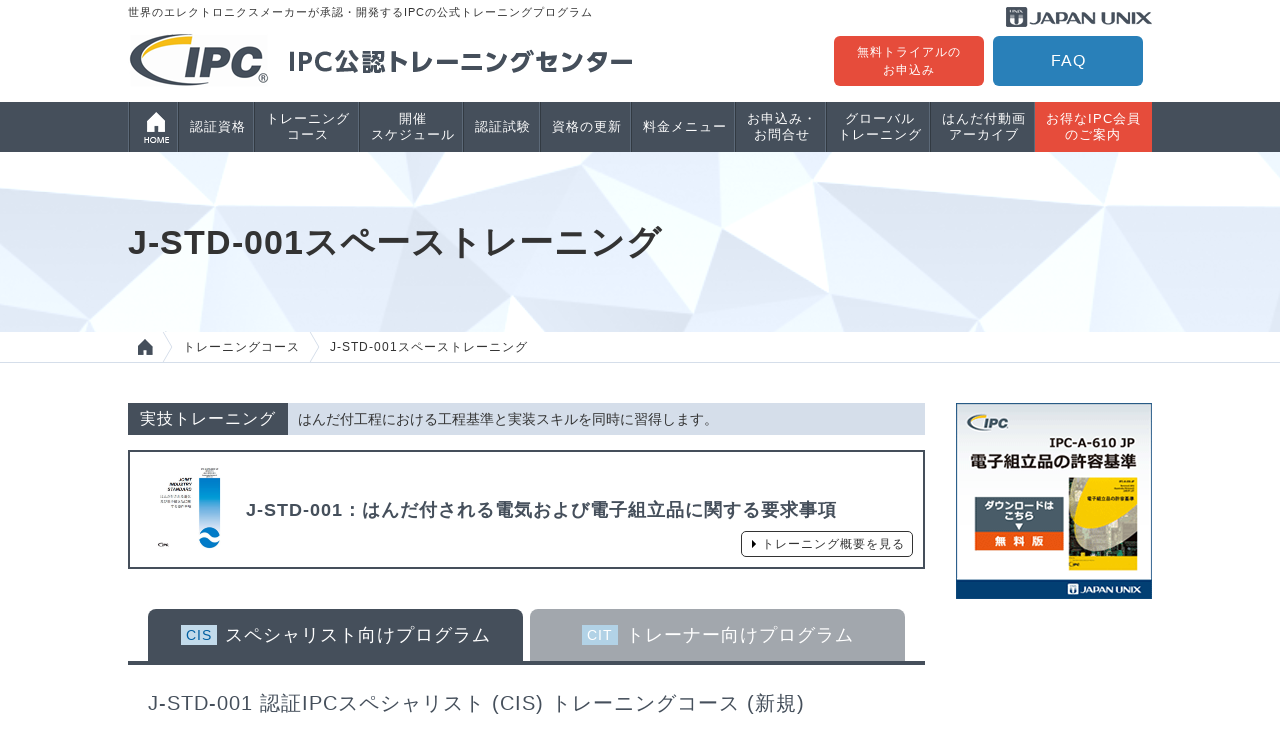

--- FILE ---
content_type: text/html; charset=UTF-8
request_url: https://training.ipcstore.jp/training/J-STD-001/?cls
body_size: 14735
content:
<!DOCTYPE html>
<html>

<head>
  <!-- Google Tag Manager -->
  <script>(function (w, d, s, l, i) {
      w[l] = w[l] || []; w[l].push({
        'gtm.start':
          new Date().getTime(), event: 'gtm.js'
      }); var f = d.getElementsByTagName(s)[0],
        j = d.createElement(s), dl = l != 'dataLayer' ? '&l=' + l : ''; j.async = true; j.src =
          'https://www.googletagmanager.com/gtm.js?id=' + i + dl; f.parentNode.insertBefore(j, f);
    })(window, document, 'script', 'dataLayer', 'GTM-NW2NKJ4');</script>
  <!-- End Google Tag Manager -->

                

  
  <meta charset="UTF-8">
  <meta name="google-site-verification" content="4w7D6oo1vpLYWAJhJGJFUYXWHewPGAcFTk4sr_8b4Fs" />
  <meta name="author" content="IPC公認トレーニングセンター">
  <meta name="viewport" content="width=device-width,user-scalable=yes">
  <meta name="format-detection" content="telephone=no">
  <meta http-equiv="X-UA-Compatible" content="IE=Edge,chrome=1">
  <meta http-equiv="Content-Style-Type" content="text/css">
  <meta http-equiv="Content-type" content="text/html; charset=UTF-8">
  <link rel="shortcut icon" href="/static/img/favicon.ico">

  <!-- css -->
  <link rel="stylesheet" type="text/css" href="/static/css/init.css">
  <link rel="stylesheet" type="text/css" href="/static/js/flickity/flickity.css">
  <link rel="stylesheet" type="text/css" href="/static/css/common.css?170804">
  <link rel="stylesheet" href="https://training.ipcstore.jp/static/wp/wp-content/themes/japanunixipc_theme2021/style.css" type="text/css" />
  <link rel="stylesheet" type="text/css" href="/static/css/training/style.css">


  
  <meta name='robots' content='index, follow, max-video-preview:-1, max-snippet:-1, max-image-preview:large' />

	<!-- This site is optimized with the Yoast SEO plugin v19.0 - https://yoast.com/wordpress/plugins/seo/ -->
	<title>J-STD-001 | IPC公認トレーニングセンター はんだ付け(ソルダリング)の国際資格</title>
	<meta name="description" content="「J-STD-001：はんだ付される電気及び電子組立品に関する要求事項」は、エレクトロニクス産業におけるはんだ付(ソルダリング)の国際標準として、世界各地で採用。一般企業のみならず、NASAをはじめとする宇宙・航空分野でも、独自のはんだ付(ソルダリング)規格に替わる基準として、J-STD-001を適用している。" />
	<link rel="canonical" href="https://training.ipcstore.jp/training/j-std-001/" />
	<meta property="og:locale" content="ja_JP" />
	<meta property="og:type" content="article" />
	<meta property="og:title" content="J-STD-001 | IPC公認トレーニングセンター はんだ付け(ソルダリング)の国際資格" />
	<meta property="og:description" content="「J-STD-001：はんだ付される電気及び電子組立品に関する要求事項」は、エレクトロニクス産業におけるはんだ付(ソルダリング)の国際標準として、世界各地で採用。一般企業のみならず、NASAをはじめとする宇宙・航空分野でも、独自のはんだ付(ソルダリング)規格に替わる基準として、J-STD-001を適用している。" />
	<meta property="og:url" content="https://training.ipcstore.jp/training/j-std-001/" />
	<meta property="og:site_name" content="IPC公認トレーニングセンター" />
	<meta property="article:modified_time" content="2024-05-09T07:28:04+00:00" />
	<meta property="og:image" content="https://training.ipcstore.jp/static/wp/wp-content/uploads/2017/03/og.png" />
	<meta property="og:image:width" content="1200" />
	<meta property="og:image:height" content="630" />
	<meta property="og:image:type" content="image/png" />
	<meta name="twitter:card" content="summary" />
	<script type="application/ld+json" class="yoast-schema-graph">{"@context":"https://schema.org","@graph":[{"@type":"WebSite","@id":"https://training.ipcstore.jp/#website","url":"https://training.ipcstore.jp/","name":"IPC公認トレーニングセンター","description":"世界のエレクトロニクスメーカーが承認・開発するIPCの公式トレーニングプログラム","potentialAction":[{"@type":"SearchAction","target":{"@type":"EntryPoint","urlTemplate":"https://training.ipcstore.jp/?s={search_term_string}"},"query-input":"required name=search_term_string"}],"inLanguage":"ja"},{"@type":"WebPage","@id":"https://training.ipcstore.jp/training/j-std-001/#webpage","url":"https://training.ipcstore.jp/training/j-std-001/","name":"J-STD-001 | IPC公認トレーニングセンター はんだ付け(ソルダリング)の国際資格","isPartOf":{"@id":"https://training.ipcstore.jp/#website"},"datePublished":"2017-03-08T12:24:42+00:00","dateModified":"2024-05-09T07:28:04+00:00","description":"「J-STD-001：はんだ付される電気及び電子組立品に関する要求事項」は、エレクトロニクス産業におけるはんだ付(ソルダリング)の国際標準として、世界各地で採用。一般企業のみならず、NASAをはじめとする宇宙・航空分野でも、独自のはんだ付(ソルダリング)規格に替わる基準として、J-STD-001を適用している。","breadcrumb":{"@id":"https://training.ipcstore.jp/training/j-std-001/#breadcrumb"},"inLanguage":"ja","potentialAction":[{"@type":"ReadAction","target":["https://training.ipcstore.jp/training/j-std-001/"]}]},{"@type":"BreadcrumbList","@id":"https://training.ipcstore.jp/training/j-std-001/#breadcrumb","itemListElement":[{"@type":"ListItem","position":1,"name":"Home","item":"https://training.ipcstore.jp/"},{"@type":"ListItem","position":2,"name":"J-STD-001"}]}]}</script>
	<!-- / Yoast SEO plugin. -->


<link rel='dns-prefetch' href='//www.google.com' />
<link rel='stylesheet' id='wp-block-library-css' href='https://training.ipcstore.jp/static/wp/wp-includes/css/dist/block-library/style.min.css?ver=6.2.8' type='text/css' media='all' />
<link rel='stylesheet' id='classic-theme-styles-css' href='https://training.ipcstore.jp/static/wp/wp-includes/css/classic-themes.min.css?ver=6.2.8' type='text/css' media='all' />
<style id='global-styles-inline-css' type='text/css'>
body{--wp--preset--color--black: #000000;--wp--preset--color--cyan-bluish-gray: #abb8c3;--wp--preset--color--white: #ffffff;--wp--preset--color--pale-pink: #f78da7;--wp--preset--color--vivid-red: #cf2e2e;--wp--preset--color--luminous-vivid-orange: #ff6900;--wp--preset--color--luminous-vivid-amber: #fcb900;--wp--preset--color--light-green-cyan: #7bdcb5;--wp--preset--color--vivid-green-cyan: #00d084;--wp--preset--color--pale-cyan-blue: #8ed1fc;--wp--preset--color--vivid-cyan-blue: #0693e3;--wp--preset--color--vivid-purple: #9b51e0;--wp--preset--gradient--vivid-cyan-blue-to-vivid-purple: linear-gradient(135deg,rgba(6,147,227,1) 0%,rgb(155,81,224) 100%);--wp--preset--gradient--light-green-cyan-to-vivid-green-cyan: linear-gradient(135deg,rgb(122,220,180) 0%,rgb(0,208,130) 100%);--wp--preset--gradient--luminous-vivid-amber-to-luminous-vivid-orange: linear-gradient(135deg,rgba(252,185,0,1) 0%,rgba(255,105,0,1) 100%);--wp--preset--gradient--luminous-vivid-orange-to-vivid-red: linear-gradient(135deg,rgba(255,105,0,1) 0%,rgb(207,46,46) 100%);--wp--preset--gradient--very-light-gray-to-cyan-bluish-gray: linear-gradient(135deg,rgb(238,238,238) 0%,rgb(169,184,195) 100%);--wp--preset--gradient--cool-to-warm-spectrum: linear-gradient(135deg,rgb(74,234,220) 0%,rgb(151,120,209) 20%,rgb(207,42,186) 40%,rgb(238,44,130) 60%,rgb(251,105,98) 80%,rgb(254,248,76) 100%);--wp--preset--gradient--blush-light-purple: linear-gradient(135deg,rgb(255,206,236) 0%,rgb(152,150,240) 100%);--wp--preset--gradient--blush-bordeaux: linear-gradient(135deg,rgb(254,205,165) 0%,rgb(254,45,45) 50%,rgb(107,0,62) 100%);--wp--preset--gradient--luminous-dusk: linear-gradient(135deg,rgb(255,203,112) 0%,rgb(199,81,192) 50%,rgb(65,88,208) 100%);--wp--preset--gradient--pale-ocean: linear-gradient(135deg,rgb(255,245,203) 0%,rgb(182,227,212) 50%,rgb(51,167,181) 100%);--wp--preset--gradient--electric-grass: linear-gradient(135deg,rgb(202,248,128) 0%,rgb(113,206,126) 100%);--wp--preset--gradient--midnight: linear-gradient(135deg,rgb(2,3,129) 0%,rgb(40,116,252) 100%);--wp--preset--duotone--dark-grayscale: url('#wp-duotone-dark-grayscale');--wp--preset--duotone--grayscale: url('#wp-duotone-grayscale');--wp--preset--duotone--purple-yellow: url('#wp-duotone-purple-yellow');--wp--preset--duotone--blue-red: url('#wp-duotone-blue-red');--wp--preset--duotone--midnight: url('#wp-duotone-midnight');--wp--preset--duotone--magenta-yellow: url('#wp-duotone-magenta-yellow');--wp--preset--duotone--purple-green: url('#wp-duotone-purple-green');--wp--preset--duotone--blue-orange: url('#wp-duotone-blue-orange');--wp--preset--font-size--small: 13px;--wp--preset--font-size--medium: 20px;--wp--preset--font-size--large: 36px;--wp--preset--font-size--x-large: 42px;--wp--preset--spacing--20: 0.44rem;--wp--preset--spacing--30: 0.67rem;--wp--preset--spacing--40: 1rem;--wp--preset--spacing--50: 1.5rem;--wp--preset--spacing--60: 2.25rem;--wp--preset--spacing--70: 3.38rem;--wp--preset--spacing--80: 5.06rem;--wp--preset--shadow--natural: 6px 6px 9px rgba(0, 0, 0, 0.2);--wp--preset--shadow--deep: 12px 12px 50px rgba(0, 0, 0, 0.4);--wp--preset--shadow--sharp: 6px 6px 0px rgba(0, 0, 0, 0.2);--wp--preset--shadow--outlined: 6px 6px 0px -3px rgba(255, 255, 255, 1), 6px 6px rgba(0, 0, 0, 1);--wp--preset--shadow--crisp: 6px 6px 0px rgba(0, 0, 0, 1);}:where(.is-layout-flex){gap: 0.5em;}body .is-layout-flow > .alignleft{float: left;margin-inline-start: 0;margin-inline-end: 2em;}body .is-layout-flow > .alignright{float: right;margin-inline-start: 2em;margin-inline-end: 0;}body .is-layout-flow > .aligncenter{margin-left: auto !important;margin-right: auto !important;}body .is-layout-constrained > .alignleft{float: left;margin-inline-start: 0;margin-inline-end: 2em;}body .is-layout-constrained > .alignright{float: right;margin-inline-start: 2em;margin-inline-end: 0;}body .is-layout-constrained > .aligncenter{margin-left: auto !important;margin-right: auto !important;}body .is-layout-constrained > :where(:not(.alignleft):not(.alignright):not(.alignfull)){max-width: var(--wp--style--global--content-size);margin-left: auto !important;margin-right: auto !important;}body .is-layout-constrained > .alignwide{max-width: var(--wp--style--global--wide-size);}body .is-layout-flex{display: flex;}body .is-layout-flex{flex-wrap: wrap;align-items: center;}body .is-layout-flex > *{margin: 0;}:where(.wp-block-columns.is-layout-flex){gap: 2em;}.has-black-color{color: var(--wp--preset--color--black) !important;}.has-cyan-bluish-gray-color{color: var(--wp--preset--color--cyan-bluish-gray) !important;}.has-white-color{color: var(--wp--preset--color--white) !important;}.has-pale-pink-color{color: var(--wp--preset--color--pale-pink) !important;}.has-vivid-red-color{color: var(--wp--preset--color--vivid-red) !important;}.has-luminous-vivid-orange-color{color: var(--wp--preset--color--luminous-vivid-orange) !important;}.has-luminous-vivid-amber-color{color: var(--wp--preset--color--luminous-vivid-amber) !important;}.has-light-green-cyan-color{color: var(--wp--preset--color--light-green-cyan) !important;}.has-vivid-green-cyan-color{color: var(--wp--preset--color--vivid-green-cyan) !important;}.has-pale-cyan-blue-color{color: var(--wp--preset--color--pale-cyan-blue) !important;}.has-vivid-cyan-blue-color{color: var(--wp--preset--color--vivid-cyan-blue) !important;}.has-vivid-purple-color{color: var(--wp--preset--color--vivid-purple) !important;}.has-black-background-color{background-color: var(--wp--preset--color--black) !important;}.has-cyan-bluish-gray-background-color{background-color: var(--wp--preset--color--cyan-bluish-gray) !important;}.has-white-background-color{background-color: var(--wp--preset--color--white) !important;}.has-pale-pink-background-color{background-color: var(--wp--preset--color--pale-pink) !important;}.has-vivid-red-background-color{background-color: var(--wp--preset--color--vivid-red) !important;}.has-luminous-vivid-orange-background-color{background-color: var(--wp--preset--color--luminous-vivid-orange) !important;}.has-luminous-vivid-amber-background-color{background-color: var(--wp--preset--color--luminous-vivid-amber) !important;}.has-light-green-cyan-background-color{background-color: var(--wp--preset--color--light-green-cyan) !important;}.has-vivid-green-cyan-background-color{background-color: var(--wp--preset--color--vivid-green-cyan) !important;}.has-pale-cyan-blue-background-color{background-color: var(--wp--preset--color--pale-cyan-blue) !important;}.has-vivid-cyan-blue-background-color{background-color: var(--wp--preset--color--vivid-cyan-blue) !important;}.has-vivid-purple-background-color{background-color: var(--wp--preset--color--vivid-purple) !important;}.has-black-border-color{border-color: var(--wp--preset--color--black) !important;}.has-cyan-bluish-gray-border-color{border-color: var(--wp--preset--color--cyan-bluish-gray) !important;}.has-white-border-color{border-color: var(--wp--preset--color--white) !important;}.has-pale-pink-border-color{border-color: var(--wp--preset--color--pale-pink) !important;}.has-vivid-red-border-color{border-color: var(--wp--preset--color--vivid-red) !important;}.has-luminous-vivid-orange-border-color{border-color: var(--wp--preset--color--luminous-vivid-orange) !important;}.has-luminous-vivid-amber-border-color{border-color: var(--wp--preset--color--luminous-vivid-amber) !important;}.has-light-green-cyan-border-color{border-color: var(--wp--preset--color--light-green-cyan) !important;}.has-vivid-green-cyan-border-color{border-color: var(--wp--preset--color--vivid-green-cyan) !important;}.has-pale-cyan-blue-border-color{border-color: var(--wp--preset--color--pale-cyan-blue) !important;}.has-vivid-cyan-blue-border-color{border-color: var(--wp--preset--color--vivid-cyan-blue) !important;}.has-vivid-purple-border-color{border-color: var(--wp--preset--color--vivid-purple) !important;}.has-vivid-cyan-blue-to-vivid-purple-gradient-background{background: var(--wp--preset--gradient--vivid-cyan-blue-to-vivid-purple) !important;}.has-light-green-cyan-to-vivid-green-cyan-gradient-background{background: var(--wp--preset--gradient--light-green-cyan-to-vivid-green-cyan) !important;}.has-luminous-vivid-amber-to-luminous-vivid-orange-gradient-background{background: var(--wp--preset--gradient--luminous-vivid-amber-to-luminous-vivid-orange) !important;}.has-luminous-vivid-orange-to-vivid-red-gradient-background{background: var(--wp--preset--gradient--luminous-vivid-orange-to-vivid-red) !important;}.has-very-light-gray-to-cyan-bluish-gray-gradient-background{background: var(--wp--preset--gradient--very-light-gray-to-cyan-bluish-gray) !important;}.has-cool-to-warm-spectrum-gradient-background{background: var(--wp--preset--gradient--cool-to-warm-spectrum) !important;}.has-blush-light-purple-gradient-background{background: var(--wp--preset--gradient--blush-light-purple) !important;}.has-blush-bordeaux-gradient-background{background: var(--wp--preset--gradient--blush-bordeaux) !important;}.has-luminous-dusk-gradient-background{background: var(--wp--preset--gradient--luminous-dusk) !important;}.has-pale-ocean-gradient-background{background: var(--wp--preset--gradient--pale-ocean) !important;}.has-electric-grass-gradient-background{background: var(--wp--preset--gradient--electric-grass) !important;}.has-midnight-gradient-background{background: var(--wp--preset--gradient--midnight) !important;}.has-small-font-size{font-size: var(--wp--preset--font-size--small) !important;}.has-medium-font-size{font-size: var(--wp--preset--font-size--medium) !important;}.has-large-font-size{font-size: var(--wp--preset--font-size--large) !important;}.has-x-large-font-size{font-size: var(--wp--preset--font-size--x-large) !important;}
.wp-block-navigation a:where(:not(.wp-element-button)){color: inherit;}
:where(.wp-block-columns.is-layout-flex){gap: 2em;}
.wp-block-pullquote{font-size: 1.5em;line-height: 1.6;}
</style>
<link rel='stylesheet' id='fancybox-css' href='https://training.ipcstore.jp/static/wp/wp-content/plugins/easy-fancybox/css/jquery.fancybox.min.css?ver=1.3.24' type='text/css' media='screen' />
<script type='text/javascript' src='https://training.ipcstore.jp/static/wp/wp-includes/js/jquery/jquery.min.js?ver=3.6.4' id='jquery-core-js'></script>
<script type='text/javascript' src='https://training.ipcstore.jp/static/wp/wp-includes/js/jquery/jquery-migrate.min.js?ver=3.4.0' id='jquery-migrate-js'></script>
<link rel="https://api.w.org/" href="https://training.ipcstore.jp/wp-json/" /><link rel="EditURI" type="application/rsd+xml" title="RSD" href="https://training.ipcstore.jp/static/wp/xmlrpc.php?rsd" />
<link rel="wlwmanifest" type="application/wlwmanifest+xml" href="https://training.ipcstore.jp/static/wp/wp-includes/wlwmanifest.xml" />
<meta name="generator" content="WordPress 6.2.8" />
<link rel='shortlink' href='https://training.ipcstore.jp/?p=97' />
<link rel="alternate" type="application/json+oembed" href="https://training.ipcstore.jp/wp-json/oembed/1.0/embed?url=https%3A%2F%2Ftraining.ipcstore.jp%2Ftraining%2Fj-std-001%2F" />
<link rel="alternate" type="text/xml+oembed" href="https://training.ipcstore.jp/wp-json/oembed/1.0/embed?url=https%3A%2F%2Ftraining.ipcstore.jp%2Ftraining%2Fj-std-001%2F&#038;format=xml" />

</head>

<body class="training-template-default single single-training postid-97">
  <!-- Google Tag Manager (noscript) -->
  <noscript><iframe src="https://www.googletagmanager.com/ns.html?id=GTM-NW2NKJ4" height="0" width="0"
      style="display:none;visibility:hidden"></iframe></noscript>
  <!-- End Google Tag Manager (noscript) -->

  <div id="container">

    <header>
      <div class="header_inner">

        <div class="top">
          <div class="top_inner">
            <div class="left">
              <p>世界のエレクトロニクスメーカーが承認・開発するIPCの公式トレーニングプログラム</p>
              <h2><a href="https://training.ipcstore.jp/"><img src="/static/image/header/logo_ipc.png"
                    width="504" alt="IPC公認トレーニングセンター"></a></h2>
            </div>
            <div class="right">
              <a href="https://www.japanunix.com/" target="_blank"><img src="/static/image/header/logo_japan_unix.png"
                  width="146" alt="JAPAN UNIX"></a>
              <div class="links">
                <a href="#trial">無料トライアルの<br>お申込み</a>
                <a href="https://training.ipcstore.jp/faq/">FAQ</a>
              </div>
            </div>
          </div>
        </div>

        <a href="javascript:void(0);" class="bt_menu panel_btn">
          <span class="panel_btn_icon"></span>
          <span class="txt">MENU</span>
        </a>


        
        <nav>
          <div class="nav_inner">
            <div class="menu">
              <ul>
                <li><a href="https://training.ipcstore.jp/"></a></li>
                <li class="sp"><a href="https://training.ipcstore.jp/">HOME</a></li>
                <li class="sp"><a href="https://training.ipcstore.jp/news/">NEWS</a></li>
                <li><a href="https://training.ipcstore.jp/qualification/">認証資格</a></li>
                <li>
                  <a href="javascript:void(0);" class="hassub bt_training_course close"><span>トレーニング<br>コース</span></a>
                  <div class="submenu">
                    <div class="submenu_inner">
                      <div class="left">
                        <div class="midashi">
                          <span>講座トレーニング</span>
                          <span>適用基準と理解を目的とする</span>
                        </div>
                        <div class="blocks">

                          <!-- IPC-A-610 -->
                          <div class="sp">
                            <div class="block">
                              <p>IPC-A-610</p>
                              <a href="https://training.ipcstore.jp/training/610/" class="summary">トレーニング概要</a>
                              <a href="https://training.ipcstore.jp/training/IPC-A-610/cis/"
                                class="cis">CISのカリキュラム</a>
                              <a href="https://training.ipcstore.jp/training/IPC-A-610/cit/"
                                class="cit">CITのカリキュラム</a>
                              <a href="https://training.ipcstore.jp/price/IPC-A-610/cis/" class="cis">CISの料金</a>
                              <a href="https://training.ipcstore.jp/price/IPC-A-610/cit/" class="cit">CITの料金</a>
                              <a href="https://training.ipcstore.jp/recert/" class="summary">資格更新</a>
                              <a href="https://training.ipcstore.jp/feature/" class="summary">オンラインプログラムの特徴</a>
                              <a href="https://training.ipcstore.jp/test/IPC-A-610/cis/#column3"
                                class="summary">全国の試験会場を探す</a>
                            </div>
                            <div class="block">
                              <p>IPC/WHMA-A-620</p>
                              <a href="https://training.ipcstore.jp/training/620/" class="summary">トレーニング概要</a>
                              <a href="https://training.ipcstore.jp/training/IPC-WHMA-A-620/cis/"
                                class="cis">CISのカリキュラム</a>
                              <a href="https://training.ipcstore.jp/price/IPC-WHMA-A-620/cis/" class="cis">CISの料金</a>
                              <a href="https://training.ipcstore.jp/recert/" class="summary">資格更新</a>
                              <a href="https://training.ipcstore.jp/feature/" class="summary">オンラインプログラムの特徴</a>
                              <a href="https://training.ipcstore.jp/test/IPC-WHMA-A-620/cis/#column3"
                                class="summary">全国の試験会場を探す</a>
                            </div>
                          </div>
                          <div class="pc">
                            <div class="frame training">
                              <div class="w246 h304">
                                <div class="title">IPC-A-610</div>
                                    <a href="https://training.ipcstore.jp/training/610/"
                                      class="summary">トレーニング概要</a>
                                    <div class="sub pen">カリキュラム</div>
                                    <div class="btn_frame">
                                      <a href="https://training.ipcstore.jp/training/IPC-A-610/cis/"
                                        class="cis">CIS</a>
                                      <a href="https://training.ipcstore.jp/training/IPC-A-610/cit/"
                                        class="cit">CIT</a>
                                    </div>
                                    <div class="sub coin">料金について</div>
                                    <div class="btn_frame">
                                      <a href="https://training.ipcstore.jp/price/IPC-A-610/cis/"
                                        class="cis">CIS</a>
                                      <a href="https://training.ipcstore.jp/price/IPC-A-610/cit/"
                                        class="cit">CIT</a>
                                    </div>
                                    <a href="https://training.ipcstore.jp/recert/" class="summary">資格更新</a>
                                    <a href="https://training.ipcstore.jp/feature/"
                                      class="summary">オンラインプログラムの特徴</a>
                                    <a href="https://training.ipcstore.jp/test/IPC-A-610/cis/#column3"
                                      class="summary">全国の試験会場を探す</a>
                              </div>
                              <div class="w246 h304">
                                <div class="title">IPC/WHMA-A-620</div>
                                    <a href="https://training.ipcstore.jp/training/620/"
                                      class="summary">トレーニング概要</a>
                                    <div class="sub pen">カリキュラム</div>
                                    <div class="btn_frame">
                                      <a href="https://training.ipcstore.jp/training/IPC-WHMA-A-620/cis/"
                                        class="cis">CIS</a>
                                    </div>
                                    <div class="sub coin">料金について</div>
                                    <div class="btn_frame">
                                      <a href="https://training.ipcstore.jp/price/IPC-WHMA-A-620/cis/"
                                        class="cis">CIS</a>
                                    </div>
                                    <a href="https://training.ipcstore.jp/recert/" class="summary">資格更新</a>
                                    <a href="https://training.ipcstore.jp/feature/"
                                      class="summary">オンラインプログラムの特徴</a>
                                    <a href="https://training.ipcstore.jp/test/IPC-WHMA-A-620/cis/#column3"
                                      class="summary">全国の試験会場を探す</a>
                              </div>
                            </div>

                          </div>

                        </div>
                      </div>
                      <div class="right">
                        <div class="midashi">
                          <span>実技トレーニング</span>
                          <span>標準の知識と実技スキルの向上を目的とする</span>
                        </div>
                        <div class="blocks">

                          <div class="sp">
                            <!-- J-STD-001 -->
                            <div class="block">
                              <p>J-STD-001</p>
                              <a href="https://training.ipcstore.jp/training/001/" class="summary">トレーニング概要</a>
                              <a href="https://training.ipcstore.jp/training/J-STD-001/cis/"
                                class="cis">CISのカリキュラム</a>
                              <a href="https://training.ipcstore.jp/training/J-STD-001/cit/"
                                class="cit">CITのカリキュラム</a>
                              <a href="https://training.ipcstore.jp/price/j-std-001/cis/" class="cis">CISの料金</a>
                              <a href="https://training.ipcstore.jp/price/j-std-001/cit/" class="cit">CITの料金</a>
                              <a href="https://training.ipcstore.jp/recert/#skill" class="summary">資格更新</a>
                              <a href="https://training.ipcstore.jp/schedule/"
                                class="summary">開催スケジュール（東京、名古屋）</a>
                              <a href="https://training.ipcstore.jp/training/J-STD-001/cls/"
                                class="summary">001スペース(宇宙航空レベルの高信頼性)</a>
                            </div>

                            <!-- IPC-7711/21 -->
                            <div class="block">
                              <p>IPC-7711/21</p>
                              <a href="https://training.ipcstore.jp/training/7711_21/"
                                class="summary">トレーニング概要</a>
                              <a href="https://training.ipcstore.jp/training/ipc-7711_21/cis/"
                                class="cis">CISのカリキュラム</a>
                              <a href="https://training.ipcstore.jp/training/ipc-7711_21/cit/"
                                class="cit">CITのカリキュラム</a>
                              <a href="https://training.ipcstore.jp/price/ipc-7711_21/cis/"
                                class="cis">CISの料金</a>
                              <a href="https://training.ipcstore.jp/price/ipc-7711_21/cit/"
                                class="cit">CITの料金</a>
                              <a href="https://training.ipcstore.jp/recert/#skill" class="summary">資格更新</a>
                              <a href="https://training.ipcstore.jp/schedule/"
                                class="summary">開催スケジュール（東京、名古屋）</a>
                            </div>
                          </div>
                          <div class="pc">
                            <div class="frame training">
                              <div class="w246 h304">
                                <div class="title">J-STD-001</div>
                                    <a href="https://training.ipcstore.jp/training/001/"
                                      class="summary">トレーニング概要</a>
                                    <div class="sub pen">カリキュラム</div>
                                    <div class="btn_frame">
                                      <a href="https://training.ipcstore.jp/training/J-STD-001/cis/"
                                        class="cis">CIS</a>
                                      <a href="https://training.ipcstore.jp/training/J-STD-001/cit/"
                                        class="cit">CIT</a>
                                    </div>
                                    <div class="sub coin">料金について</div>
                                    <div class="btn_frame">
                                      <a href="https://training.ipcstore.jp/price/j-std-001/cis/"
                                        class="cis">CIS</a>
                                      <a href="https://training.ipcstore.jp/price/j-std-001/cit/"
                                        class="cit">CIT</a>
                                    </div>
                                    <a href="https://training.ipcstore.jp/recert/#skill"
                                      class="summary">資格更新</a>
                                    <a href="https://training.ipcstore.jp/schedule/"
                                      class="summary">開催スケジュール</a>
                                    <a href="https://training.ipcstore.jp/training/J-STD-001/cls/"
                                      class="summary">001スペース(宇宙航空レベルの高信頼)</a>
                              </div>
                              <div class="w246 h304">
                                <div class="title">IPC-7711/21</div>
                                <a href="https://training.ipcstore.jp/training/7711_21/"
                                  class="summary">トレーニング概要</a>
                                <div class="sub pen">カリキュラム</div>
                                <div class="btn_frame">
                                  <a href="https://training.ipcstore.jp/training/ipc-7711_21/cis/"
                                    class="cis">CIS</a>
                                  <a href="https://training.ipcstore.jp/training/ipc-7711_21/cit/"
                                    class="cit">CIT</a>
                                </div>
                                <div class="sub coin">料金について</div>
                                <div class="btn_frame">
                                  <a href="https://training.ipcstore.jp/price/ipc-7711_21/cis/"
                                    class="cis">CIS</a>
                                  <a href="https://training.ipcstore.jp/price/ipc-7711_21/cit/"
                                    class="cit">CIT</a>
                                </div>
                                <a href="https://training.ipcstore.jp/recert/#skill" class="summary">資格更新</a>
                                <a href="https://training.ipcstore.jp/schedule/" class="summary">開催スケジュール</a>
                              </div>
                            </div>
                          </div>

                        </div>
                      </div>
                      <a href="javascript:void(0);" class="bt_close bt_training_course_close panel_btn"><span
                          class="panel_btn_icon close"></span></a>
                    </div>
                  </div>
                </li>
                <li><a href="https://training.ipcstore.jp/schedule/">開催<br>スケジュール</a></li>
                <li>
                  <a href="javascript:void(0);" class="hassub bt_test close"><span>認証試験</span></a>
                  <div class="submenu">
                    <div class="submenu_inner">
                      <div class="left">
                        <div class="midashi">
                          <span>講座トレーニング</span>
                          <span>適用基準の理解を目的とする</span>
                        </div>
                        <div class="blocks">

                          <!-- IPC-A-610 -->
                          <div class="sp">
                            <div class="block">
                              <p>IPC-A-610</p>
                              <a href="https://training.ipcstore.jp/test/IPC-A-610/cis/"
                                class="cis">CISの試験時間と問題数</a>
                              <a href="https://training.ipcstore.jp/test/IPC-A-610/cit/"
                                class="cit">CITの試験時間と問題数</a>
                              <a href="https://training.ipcstore.jp/test/IPC-A-610/cis/#column3"
                                class="summary">全国の試験会場を探す</a>
                            </div>
                            <div class="block">
                              <p>IPC/WHMA-A-620</p>
                              <a href="https://training.ipcstore.jp/test/IPC-WHMA-A-620/cis/"
                                class="cis">CISの試験時間と問題数</a>
                              <a href="https://training.ipcstore.jp/test/IPC-WHMA-A-620/cis/#column3"
                                class="summary">全国の試験会場を探す</a>
                            </div>
                          </div>
                          <div class="pc">
                            <div class="frame test">
                              <div class="w246">
                                <div class="title">IPC-A-610</div>
                                <div class="sub time">試験時間と問題数</div>
                                <div class="btn_frame">
                                  <a href="https://training.ipcstore.jp/test/IPC-A-610/cis/" class="cis">CIS</a>
                                  <a href="https://training.ipcstore.jp/test/IPC-A-610/cit/" class="cit">CIT</a>
                                </div>
                                <a href="https://training.ipcstore.jp/test/IPC-A-610/cis/#column3"
                                  class="summary">全国の試験会場を探す</a>

                              </div>
                              <div class="w246">
                                <div class="title">IPC/WHMA-A-620</div>
                                <div class="sub time">試験時間と問題数</div>
                                <div class="btn_frame">
                                  <a href="https://training.ipcstore.jp/test/IPC-WHMA-A-620/cis/" class="cis">CIS</a>
                                </div>
                                <a href="https://training.ipcstore.jp/test/IPC-WHMA-A-620/cis/#column3"
                                  class="summary">全国の試験会場を探す</a>

                              </div>
                            </div>
                          </div>
                        </div>
                      </div>
                      <div class="right">
                        <div class="midashi">
                          <span>講座トレーニング</span>
                          <span>標準理解と実技スキルの向上を目的とする</span>
                        </div>
                        <div class="blocks">

                          <div class="sp">
                            <!-- J-STD-001 -->
                            <div class="block">
                              <p>J-STD-001</p>
                              <a href="https://training.ipcstore.jp/test/J-STD-001/cis/"
                                class="cis">CISの試験時間と問題数</a>
                              <a href="https://training.ipcstore.jp/test/J-STD-001/cit/"
                                class="cit">CITの試験時間と問題数</a>
                              <a href="https://training.ipcstore.jp/schedule/"
                                class="summary">開催スケジュール（東京、名古屋）</a>
                            </div>

                            <!-- IPC-7711/21 -->
                            <div class="block">
                              <p>IPC-7711/21</p>
                              <a href="https://training.ipcstore.jp/test/ipc-7711_21/cis/"
                                class="cis">CISの試験時間と問題数</a>
                              <a href="https://training.ipcstore.jp/test/ipc-7711_21/cit/"
                                class="cit">CITの試験時間と問題数</a>
                              <a href="https://training.ipcstore.jp/schedule/"
                                class="summary">開催スケジュール（東京、名古屋）</a>
                            </div>
                          </div>
                          <div class="pc">
                            <div class="frame test">
                              <div class="w246">
                                <div class="title">J-STD-001</div>

                                <div class="sub time">試験時間と問題数</div>
                                <div class="btn_frame">
                                  <a href="https://training.ipcstore.jp/test/J-STD-001/cis/" class="cis">CIS</a>
                                  <a href="https://training.ipcstore.jp/test/J-STD-001/cit/" class="cit">CIT</a>
                                </div>

                                <a href="https://training.ipcstore.jp/schedule/" class="summary">開催スケジュール</a>
                              </div>
                              <div class="w246">
                                <div class="title">IPC-7711/21</div>
                                <div class="sub time">試験時間と問題数</div>
                                <div class="btn_frame">
                                  <a href="https://training.ipcstore.jp/test/ipc-7711_21/cis/"
                                    class="cis">CIS</a>
                                  <a href="https://training.ipcstore.jp/test/ipc-7711_21/cit/"
                                    class="cit">CIT</a>
                                </div>
                                <a href="https://training.ipcstore.jp/schedule/" class="summary">開催スケジュール</a>
                              </div>
                            </div>

                          </div>
                        </div>
                      </div>
                      <a href="javascript:void(0);" class="bt_close bt_test_close panel_btn"><span
                          class="panel_btn_icon close"></span></a>
                    </div>
                  </div>
                </li>
                <li><a href="https://training.ipcstore.jp/recert/">資格の更新</a></li>
                <li>
                  <a href="javascript:void(0);" class="hassub bt_price close"><span>料金メニュー</span></a>
                  <div class="submenu">
                    <div class="submenu_inner">
                      <div class="blocks">
                        <div class="sp">
                          <!-- IPC-A-610 -->

                          <div class="block">
                            <p>IPC-A-610</p>
                            <a href="https://training.ipcstore.jp/price/IPC-A-610/cis/"
                              class="cis">CISの料金メニュー(新規・更新)</a>
                            <a href="https://training.ipcstore.jp/price/IPC-A-610/cit/"
                              class="cit">CITの料金メニュー(新規・更新)</a>
                          </div>

                          <div class="block">
                            <p>IPC/WHMA-A-620</p>
                            <a href="https://training.ipcstore.jp/price/IPC-WHMA-A-620/cis/"
                              class="cis">CISの料金メニュー(新規・更新)</a>
                          </div>
                          <!-- J-STD-001 -->
                          <div class="block">
                            <p>J-STD-001</p>
                            <a href="https://training.ipcstore.jp/price/J-STD-001/cis/"
                              class="cis">CISの料金メニュー(新規・更新)</a>
                            <a href="https://training.ipcstore.jp/price/J-STD-001/cit/"
                              class="cit">CITの料金メニュー(新規・更新)</a>
                            <a href="https://training.ipcstore.jp/training/J-STD-001/cls/#price"
                              class="summary">スペースの料金</a>
                          </div>
                          <!-- IPC-7711/21 -->
                          <div class="block" style="border-bottom: none;">
                            <p>IPC-7711/21</p>
                            <a href="https://training.ipcstore.jp/price/ipc-7711_21/cis/"
                              class="cis">CISの料金メニュー(新規・更新)</a>
                            <a href="https://training.ipcstore.jp/price/ipc-7711_21/cit/"
                              class="cit">CITの料金メニュー(新規・更新)</a>
                          </div>
                        </div>
                        <div class="pc">
                          <div class="frame w1024">

                            <div class="w244 h147">
                              <div class="title">IPC-A-610</div>
                              <div class="sub coin">料金メニュー (新規・更新)</div>
                              <div class="btn_frame">
                                <a href="https://training.ipcstore.jp/price/IPC-A-610/cis/" class="cis">CIS</a>
                                <a href="https://training.ipcstore.jp/price/IPC-A-610/cit/" class="cit">CIT</a>
                              </div>
                            </div>
                            <div class="w244">
                              <div class="title">IPC/WHMA-A-620</div>
                              <div class="sub coin">料金メニュー (新規・更新)</div>
                              <div class="btn_frame">
                                <a href="https://training.ipcstore.jp/price/IPC-WHMA-A-620/cis/" class="cis">CIS</a>
                              </div>
                            </div>
                            <div class="w244">
                              <div class="title">J-STD-001</div>

                              <div class="sub coin">料金メニュー (新規・更新)</div>
                              <div class="btn_frame">
                                <a href="https://training.ipcstore.jp/price/J-STD-001/cis/" class="cis">CIS</a>
                                <a href="https://training.ipcstore.jp/price/J-STD-001/cit/" class="cit">CIT</a>
                                <a href="https://training.ipcstore.jp/training/J-STD-001/cls/#price"
                                  class="space">スペース</a>
                              </div>
                            </div>
                            <div class="w244">
                              <div class="title">IPC-7711/21</div>
                              <div class="sub coin">料金メニュー (新規・更新)</div>
                              <div class="btn_frame">
                                <a href="https://training.ipcstore.jp/price/ipc-7711_21/cis/"
                                  class="cis">CIS</a>
                                <a href="https://training.ipcstore.jp/price/ipc-7711_21/cit/"
                                  class="cit">CIT</a>
                              </div>
                            </div>
                          </div>
                        </div>
                      </div>
                      <a href="javascript:void(0);" class="bt_close bt_price_close panel_btn"><span
                          class="panel_btn_icon close"></span></a>
                    </div>
                  </div>
                </li>
                <li><a href="https://training.ipcstore.jp/form/">お申込み・<br>お問合せ</a></li>
                <li><a href="https://training.ipcstore.jp/global_training/">グローバル<br>トレーニング</a></li>
                <li><a href="https://training.ipcstore.jp/soldering_archive/">はんだ付動画<br>アーカイブ</a></li>


                <li class="sp"><a href="#trial">無料トライアルのお申込み</a></li>
                <li class="sp"><a href="https://training.ipcstore.jp/faq/">FAQ</a></li>
                <li><a href="https://training.ipcstore.jp/member_guide/">お得なIPC会員<br>のご案内</a></li>
              </ul>
            </div>
          </div>
        </nav>

      </div>
    </header>

    <section id="contents" class="course">

              <section id="pagetitle">

          <div class="bg">
            <h1>

              

                J-STD-001スペーストレーニング
                          </h1>
          </div>
          <div class="pankuzu">
            <ul>
                              <li><a property="item" typeof="WebPage" class="home">HOME</a>
                  <meta property="position" content="1">
                </li>
                <li><a property="item" typeof="WebPage" href="https://training.ipcstore.jp/training/"
                    class="training-root post post-training">トレーニングコース</a>
                  <meta property="position" content="2">
                </li>
                <li>J-STD-001スペーストレーニング                  <meta property="position" content="3">
                </li>
                          </ul>
          </div>



          <!-- #pagetitle -->
        </section>


        <div id="two_column">

          <section id="main">


          




          <section id="toplead">

            <div class="midashi">
              <p>実技トレーニング</p>
              <p>
                はんだ付工程における工程基準と実装スキルを同時に習得します。</p>
            </div>
            <div class="box">
              <div class="image">
                <img src="https://training.ipcstore.jp/static/wp/wp-content/uploads/2017/03/j-std-001_book.jpg" width="74" alt="001">
              </div>
              <p>J-STD-001：<br class="sp">はんだ付される電気および電子組立品に関する要求事項</p>
              <a href="https://training.ipcstore.jp/training/001/">トレーニング概要を見る</a>
            </div>

          <!-- #toplead -->
          </section>





          <section id="programs" class="common_column">

            <div class="tab">
              <ul>
                <li><a href="javascript:void(0);" _target="cis"><span>CIS</span>スペシャリスト向け<br class="sp">プログラム</a></li>
                <li><a href="javascript:void(0);" _target="cit"><span>CIT</span>トレーナー向け<br class="sp">プログラム</a></li>
              </ul>
            </div>
            <div class="common_column_contents">
              <div class="tab_body">

                <!-- CIS -->
                <div class="tab_body_block_cis tab_body_block">
<div class="common_column">
                    <h3 class="common_column_midashi">J-STD-001 認証IPCスペシャリスト (CIS) トレーニングコース (新規)</h3>
                      <p>IPC公認のスペシャリスト資格で、約3-4日間に渡り、はんだ付け工程、品質判定などの講習に加え、要求されるはんだ付け品質を実現する実技講習を通じて、世界に通ずるはんだ付け技術者を育成します。</p>
<p>本コースは、CIS育成コースとなります。それぞれの認証資格についての詳細は、<a href="/qualification/">こちら</a></p>
<p>なお、オンラインを活用したハイブリッドコースも開催中です。モジュール1～5の講義はオンラインコースを事前に学んでいただき、教室での実技講習の際に筆記試験を行います。</p>
</div>



<div class="constitution">
<h4>トレーニング構成</h4>

<div class="steps">
<div class="step">
  <div class="title"><span><em>1</em>イントロダクション</span></div>
  <div class="box2"><span>講<br class="sp">義</span></div>
  <div class="box3"><span>筆<br class="sp">記<br class="sp">試<br class="sp">験</span></div>
</div>

<div class="step">
  <div class="title"><span><em>2</em>ワイヤーと端子</span></div>
  <div class="box2"><span>講<br class="sp">義</span></div>
  <div class="box3"><span>筆<br class="sp">記<br class="sp">試<br class="sp">験</span></div>
  <div class="box4"><span>実<br class="sp">習<br class="sp">・<br class="sp">指<br class="sp">導</span></div>
  <div class="box5"><span>課<br class="sp">題<br class="sp">製<br class="sp">作</span></div>
</div>

<div class="step">
  <div class="title"><span><em>3</em>挿入実装</span></div>
  <div class="box2"><span>講<br class="sp">義</span></div>
  <div class="box3"><span>筆<br class="sp">記<br class="sp">試<br class="sp">験</span></div>
  <div class="box4"><span>実<br class="sp">習<br class="sp">・<br class="sp">指<br class="sp">導</span></div>
  <div class="box5"><span>課<br class="sp">題<br class="sp">製<br class="sp">作</span></div>
</div>

<div class="step">
  <div class="title"><span><em>4</em>表面実装</span></div>
  <div class="box2"><span>講<br class="sp">義</span></div>
  <div class="box3"><span>筆<br class="sp">記<br class="sp">試<br class="sp">験</span></div>
  <div class="box4"><span>実<br class="sp">習<br class="sp">・<br class="sp">指<br class="sp">導</span></div>
  <div class="box5"><span>課<br class="sp">題<br class="sp">製<br class="sp">作</span></div>
</div>

<div class="step">
  <div class="title"><span><em>5</em>検査方法論</span></div>
  <div class="box2"><span>講<br class="sp">義</span></div>
  <div class="box3"><span>筆<br class="sp">記<br class="sp">試<br class="sp">験</span></div>
  <div class="box4"><span>実<br class="sp">習<br class="sp">・<br class="sp">指<br class="sp">導</span></div>
  <div class="box5"><span>良<br class="sp">否<br class="sp">判<br class="sp">定</span></div>
</div>
</div>


</div>






<div class="schedule">
<h4>カリキュラム(教室型)</h4>
<p>
※ 下記は、一般的なスケジュール構成です。進捗状況により短縮される場合もあります。<br>
※ 1日の予定は、9:00-17:00または9:30-17:30、昼休み1時間です。<br>
※ 出張型の場合、初日前日に会場準備でお伺いする場合があります。<br>
※ ハイブリッド型の場合、教室での講義はありません。事前にオンラインコースを受講ください。<br>
※ 受講生のスキルにより、残業または追加日数が必要な場合もあります。
</p>
<div class="schedule_table2">

<table cellspacing="0" cellpadding="0">
  <tr>
    <th rowspan="9" class="day">DAY1</th>
    <th class="module">イントロダクションと基本的な要求事項 (必修)</th>
  </tr>
  <tr>
    <td>イントロダクション、IPC方針および手順</td>
  </tr>
  <tr>
    <td>一般要求事項、適用ドキュメント、材料・部品・機器の要求事項</td>
  </tr>
  <tr>
    <td>一般的なはんだ付及び組立要件、製品保証</td>
  </tr>
  <tr>
    <td>コーティング・封止・固定(接着)の要求事項、証拠縞、復習</td>
  </tr>
  <tr>
    <td class="test">オープンブックテスト (30問)</td>
  </tr>
  <tr>
    <th class="module">ワイヤー(線材)と端子</th>
  </tr>
  <tr>
    <td>ワイヤーと端子の接合、復習</td>
  </tr>
  <tr>
    <td class="test">オープンブックテスト(20問)</td>
  </tr>
  <tr>
    <th rowspan="5" class="day">DAY2</th>
    <td>端子のはんだ付実習</td>
  </tr>
  <tr>
    <td>端子課題制作、ワークマンシップシートの提出</td>
  </tr>
  <tr>
    <th class="module">挿入実装技術</th>
  </tr>
  <tr>
    <td>挿入実装と端子接続、PCB要求事項、製品保証、リワークとリペア(修理)、復習</td>
  </tr>
  <tr>
    <td class="test">オープンブックテスト(20問)</td>
  </tr>
  <tr>
    <th rowspan="5" class="day">DAY3</th>
    <td>挿入実装のはんだ付実習</td>
  </tr>
  <tr>
    <td>挿入実装課題製作、ワークマンシップシートの提出</td>
  </tr>
  <tr>
    <th class="module">表面実装技術</th>
  </tr>
  <tr>
    <td>表面実装部品、PCB要求事項、製品保証、リワークとリペア(修理)、復習</td>
  </tr>
  <tr>
    <td class="test">オープンブックテスト(20問)</td>
  </tr>
  <tr>
    <th rowspan="7" class="day">DAY4</th>
    <td>表面実装のはんだ付実習</td>
  </tr>
  <tr>
    <td>表面実装課題製作、ワークマンシップシートの提出</td>
  </tr>
  <tr>
    <th class="module">検査方法論</th>
  </tr>
  <tr>
    <td>製品保証、リワークとリペア、ワイヤーと端子の接合、挿入実装と端子接続</td>
  </tr>
  <tr>
    <td>表面実装部品、PCB要求事項、復習</td>
  </tr>
  <tr>
    <td class="test">オープンブックテスト(30問)</td>
  </tr>
  <tr>
    <td class="finish">修了</td>
  </tr>
</table>
</div>
</div>

<div class="schedule schedule2">
    <h4>カリキュラム (HV：ハイブリッド形式)</h4>
    <p>
        ※ 下記は、オンライン講義と実技研修を合わせたハイブリッド(HV)形式のスケジュール構成です。<br>
        ※ 講義は実技講習前に事前にオンラインで受講をお願いします。<br>
        ※ 実技研修の初日に筆記試験を行います。<br>
        ※ 1日の予定は、9:30/10:00-17:00、昼休み1時間です。<br>
        ※ 受講生のスキルにより、残業または追加日数が必要な場合もあります。
    </p>
    <div class="schedule_table2">
    
    <table cellspacing="0" cellpadding="0">
      <tr>
        <th rowspan="4" class="day">DAY1</th>
        <td class="test">学科試験</td>
      </tr>
      <tr>
        <td class="test">Module1-5 各20～30問</td>
      </tr>
      <tr>
        <th class="module">ワイヤーと端子スキル</th>
      </tr>
      <tr>
        <td class="test">ワイヤーと端子の接合、復習</td>
      </tr>
      <tr>
        <th rowspan="3" class="day">DAY2</th>
        <td class="test">ワイヤーと端子の接合、復習</td>
      </tr>
      <tr>
        <th class="module">表面実装スキル</th>
      </tr>
      <tr>
        <td class="test">表面実装部品、PCB要求事項、製品保証、リワークとリペア(修理)、復習</td>
      </tr>
      <tr>
        <th rowspan="3" class="day">DAY3</th>
        <th class="module">挿入実装スキル</th>
      </tr>
      <tr>
        <td class="test">挿入実装のはんだ付実習</td>
      </tr>
      <tr>
        <td class="finish">Space学科試験 CIS25問</td>
      </tr>
    </table>
    </div>
</div>

<div class="common_column">
    <h4 class="under">学科オンライントレーニング</h4>
    <p>
        ※ 下記講義は実技講習前に事前にオンラインで受講をお願いします。<br>
        ※ 実技研修の初日に筆記試験を行います。<br>
        ※ Spaceは、宇宙・軍事追加規格にて申請された場合のみ受講対象です。
    </p>
    <table class="academic_online_training">
        <tbody>
            <tr>
                <th>Module</th>
                <th>対象項</th>
                <th>受講時間</th>
            </tr>
            <tr>
                <td>Module1</td>
                <td>Introduction<br>
                    1項：一般事項<br>
                    2項：関連文書<br>
                    3項：材料・部品・機器に関する要求事項<br>
                    4項：はんだ・組立に関する一般事項<br>
                    8項：洗浄および残さ<br>
                    12項：リワークとリペア
                    </td>
                <td>約3時間30分</td>
            </tr>
            <tr>
                <td>Module2</td>
                <td>5項：ワイヤー・端子の接続</td>
                <td>約1時間</td>
            </tr>
            <tr>
                <td>Module3</td>
                <td>9項：プリント基板の要求事項<br>
                    10項：コーティング・封止・固定<br>
                    11項：合いマーク
                    </td>
                <td>約1時間</td>
            </tr>
            <tr>
                <td>Module4</td>
                <td>6項：挿入実装</td>
                <td>約1時間</td>
            </tr>
            <tr>
                <td>Module5</td>
                <td>7項：表面実装</td>
                <td>約2時間</td>
            </tr>
            <tr>
                <td>Space</td>
                <td>宇宙・軍事追加規格</td>
                <td>約2時間</td>
            </tr>
        </tbody>
    </table>
</div>


<div class="common_column">
<h4>最終試験</h4>
<p>※ 各講義終了後、モジュール別に筆記試験を行います。(オープンブック試験)<br>
※ 技能試験は、講師指導の元で実習しながら行う課題製作が試験となります。</p>
</div>

<div class="common_column">
<h4>コース料金</h4>
<p><strong class="price">001CISのコース料金は、</strong><a href="/price/J-STD-001/?cis"><strong class="price">こちら</strong></a></p>

</div>

<div class="common_column">
<h4>出張トレーニング</h4>
<p>ご希望の開催場所へ出張にて対応可能です。</p>
<p>
※ プロジェクター、スクリーンをご用意いただきます。<br>
※ トレーニングで使用するはんだごて、基板、部品等は開催前に郵送します。<br>
尚、ご希望に応じて、貴社で使用している機材にて実施することも可能です。<br>
※ 出張トレーニングでは、交通費、宿泊費を別途頂戴いたします。<br>
※ 固定会場による集合トレーニングにつきましては、<a href="/schedule/">こちら</a>をご覧ください。
</p>
</div>
                </div>

                <!-- CIT -->
                <div class="tab_body_block_cit tab_body_block">
<div class="common_column">
                    <h3 class="common_column_midashi">J-STD-001 認証IPCトレーナー (CIT) トレーニングコース (新規)</h3>
                      <p>IPC公認のトレーナー（インストラクター）資格で、約3-4日間に渡り、はんだ付け工程、品質判定などの講習に加え、要求されるはんだ付け品質を実現する実技スキルを学びます。本講習を修了することで、世界に通ずるはんだ付技術者(001のCIS)を育成するIPC公認のトレーナーとして社内活動することが出来ます。</p>
<p>本コースは、CIT育成コースとなります。それぞれの認証資格についての詳細は、<a href="/qualification/">こちら</a></p>
</div>



<div class="constitution">
<h4>トレーニング構成</h4>

<div class="steps">
<div class="step">
  <div class="title"><span><em>1</em>イントロダクション</span></div>
  <div class="box2"><span>講<br class="sp">義</span></div>
  <div class="box3"><span>筆<br class="sp">記<br class="sp">試<br class="sp">験</span></div>
	<div class="title2"><span><em>6</em>インストラクター<br>基本事項</span></div>
</div>

<div class="step">
  <div class="title"><span><em>2</em>ワイヤーと端子</span></div>
  <div class="box2"><span>講<br class="sp">義</span></div>
  <div class="box3_2">筆記試験(オープンブック)</div>
  <div class="box3"><div class="pc">筆記試験</div><div class="sp_block">筆記試験(オープンブック)</div></div>
  <div class="box4"><span>実<br class="sp">習<br class="sp">・<br class="sp">指<br class="sp">導</span></div>
  <div class="box5"><span>課<br class="sp">題<br class="sp">製<br class="sp">作</span></div>
</div>

<div class="step">
  <div class="title"><span><em>3</em>挿入実装</span></div>
  <div class="box2"><span>講<br class="sp">義</span></div>
  <div class="box3"><span>筆<br class="sp">記<br class="sp">試<br class="sp">験</span></div>
  <div class="box4"><span>実<br class="sp">習<br class="sp">・<br class="sp">指<br class="sp">導</span></div>
  <div class="box5"><span>課<br class="sp">題<br class="sp">製<br class="sp">作</span></div>
</div>

<div class="step">
  <div class="title"><span><em>4</em>表面実装</span></div>
  <div class="box2"><span>講<br class="sp">義</span></div>
  <div class="box3"><span>筆<br class="sp">記<br class="sp">試<br class="sp">験</span></div>
  <div class="box4"><span>実<br class="sp">習<br class="sp">・<br class="sp">指<br class="sp">導</span></div>
  <div class="box5"><span>課<br class="sp">題<br class="sp">製<br class="sp">作</span></div>
</div>

<div class="step">
  <div class="title"><span><em>5</em>検査方法論</span></div>
  <div class="box2"><span>講<br class="sp">義</span></div>
  <div class="box3"><span>筆<br class="sp">記<br class="sp">試<br class="sp">験</span></div>
  <div class="box4"><span>実<br class="sp">習<br class="sp">・<br class="sp">指<br class="sp">導</span></div>
  <div class="box5"><span>良<br class="sp">否<br class="sp">判<br class="sp">定</span></div>
</div>
</div>


</div>






<div class="schedule">
<h4>カリキュラム</h4>
<p>
※ 下記は、一般的なスケジュール構成です。進捗状況により短縮される場合もあります。<br>
※ 1日の予定は、9:00-17:00または9:30-17:30、昼休み1時間です。<br>
※ 出張型の場合、初日前日に会場準備でお伺いする場合があります。<br>
※ 受講生のスキルにより、残業または追加日数が必要な場合もあります。
</p>
<div class="schedule_table2">

<table cellspacing="0" cellpadding="0">
  <tr>
    <th rowspan="8" class="day">DAY1</th>
    <th class="module">イントロダクションと基本的な要求事項 (必修)</th>
  </tr>
  <tr>
    <td>イントロダクション、IPC方針および手順</td>
  </tr>
  <tr>
    <td>一般要求事項、適用ドキュメント、材料・部品・機器の要求事項</td>
  </tr>
  <tr>
    <td>一般的なはんだ付及び組立要件、製品保証</td>
  </tr>
  <tr>
    <td>コーティング・封止・固定(接着)の要求事項、証拠縞、復習</td>
  </tr>
  <tr>
    <th class="module">モジュール6：インストラクター基本事項</th>
  </tr>
  <tr>
    <td>インストラクターの役割・心得</td>
  </tr>
  <tr>
    <td class="test">クローズブックテスト(1時間)</td>
  </tr>
  <tr>
    <th rowspan="6" class="day">DAY2</th>
    <th class="module">ワイヤー(線材)と端子</th>
  </tr>
  <tr>
    <td>ワイヤーと端子の接合、復習</td>
  </tr>
  <tr>
    <td>端子のはんだ付実習</td>
  </tr>
<tr>
    <td>端子課題制作、ワークマンシップシートの提出</td>
  </tr>
  <tr>
    <th class="module">挿入実装技術</th>
  </tr>
  <tr>
    <td>挿入実装と端子接続、PCB要求事項、製品保証、リワークとリペア(修理)、復習</td>
  </tr>
  <tr>
    <th rowspan="4" class="day">DAY3</th>
    <td>挿入実装のはんだ付実習</td>
  </tr>
  <tr>
    <td>挿入実装課題製作、ワークマンシップシートの提出</td>
  </tr>
  <tr>
    <th class="module">表面実装技術</th>
  </tr>
  <tr>
    <td>表面実装部品、PCB要求事項、製品保証、リワークとリペア(修理)、復習</td>
  </tr>
  <tr>
    <th rowspan="7" class="day">DAY4</th>
    <td>表面実装のはんだ付実習</td>
  </tr>
  <tr>
    <td>表面実装課題製作、ワークマンシップシートの提出</td>
  </tr>
  <tr>
    <th class="module">検査方法論</th>
  </tr>
  <tr>
    <td>製品保証、リワークとリペア、ワイヤーと端子の接合、挿入実装と端子接続</td>
  </tr>
  <tr>
    <td>表面実装部品、PCB要求事項、復習</td>
  </tr>
  <tr>
    <td class="test">オープンブックテスト(1.5時間)</td>
  </tr>
  <tr>
    <td class="finish">修了</td>
  </tr>
</table>
</div>
</div>

<div class="schedule schedule2">
    <h4>カリキュラム (HV：ハイブリッド形式)</h4>
    <p>
        ※ 下記は、オンライン講義と実技研修を合わせたハイブリッド(HV)形式のスケジュール構成です。<br>
        ※ 講義は実技講習前に事前にオンラインで受講をお願いします。<br>
        ※ 実技研修の初日に筆記試験を行います。<br>
        ※ 1日の予定は、9:30/10:00-17:00、昼休み1時間です。<br>
        ※ 受講生のスキルにより、残業または追加日数が必要な場合もあります。
    </p>
    <div class="schedule_table2">
    
    <table cellspacing="0" cellpadding="0">
      <tr>
        <th rowspan="4" class="day">DAY1</th>
        <td class="test">学科試験</td>
      </tr>
      <tr>
        <td class="test">Open Book試験 (75問)、Closed Book試験 (25問)</td>
      </tr>
      <tr>
        <th class="module">ワイヤーと端子スキル</th>
      </tr>
      <tr>
        <td class="test">ワイヤーと端子の接合、復習</td>
      </tr>
      <tr>
        <th rowspan="3" class="day">DAY2</th>
        <td class="test">ワイヤーと端子の接合、復習</td>
      </tr>
      <tr>
        <th class="module">表面実装スキル</th>
      </tr>
      <tr>
        <td class="test">表面実装部品、PCB要求事項、製品保証、リワークとリペア(修理)、復習</td>
      </tr>
      <tr>
        <th rowspan="3" class="day">DAY3</th>
        <th class="module">挿入実装スキル</th>
      </tr>
      <tr>
        <td class="test">挿入実装のはんだ付実習</td>
      </tr>
      <tr>
        <td class="finish">Space学科試験 CIT 25問</td>
      </tr>
    </table>
    </div>
</div>

<div class="common_column">
    <h4 class="under">学科オンライントレーニング</h4>
    <p>
        ※ 下記講義は実技講習前に事前にオンラインで受講をお願いします。<br>
        ※ 実技研修の初日に筆記試験を行います。<br>
        ※ Spaceは、宇宙・軍事追加規格にて申請された場合のみ受講対象です。
    </p>
    <table class="academic_online_training">
        <tbody>
            <tr>
                <th>Module</th>
                <th>対象項</th>
                <th>受講時間</th>
            </tr>
            <tr>
                <td>Module1</td>
                <td>Introduction<br>
                    1項：一般事項<br>
                    2項：関連文書<br>
                    3項：材料・部品・機器に関する要求事項<br>
                    4項：はんだ・組立に関する一般事項<br>
                    8項：洗浄および残さ<br>
                    12項：リワークとリペア
                    </td>
                <td>約3時間30分</td>
            </tr>
            <tr>
                <td>Module2</td>
                <td>5項：ワイヤー・端子の接続</td>
                <td>約1時間</td>
            </tr>
            <tr>
                <td>Module3</td>
                <td>9項：プリント基板の要求事項<br>
                    10項：コーティング・封止・固定<br>
                    11項：合いマーク
                    </td>
                <td>約1時間</td>
            </tr>
            <tr>
                <td>Module4</td>
                <td>6項：挿入実装</td>
                <td>約1時間</td>
            </tr>
            <tr>
                <td>Module5</td>
                <td>7項：表面実装</td>
                <td>約2時間</td>
            </tr>
            <tr>
                <td>Space</td>
                <td>宇宙・軍事追加規格</td>
                <td>約2時間</td>
            </tr>
        </tbody>
    </table>
</div>



<div class="common_column">
<h4>最終試験</h4>
<p>※ 筆記試験は、オープンブックテスト(冊子持ち込み可)とクローズブックテスト(閲覧不可)の2種類。</p>
<p>『オープンブックステスト』<br>J-STD-001の全モジュールから出題される。冊子の閲覧可能。計75問</p>
<p>『クローズブックテスト』<br>主にモジュール1と6から出題。冊子の閲覧不可。計25問</p>
<p>※ 技能試験は、講師指導の元で実習しながら行う課題製作が試験となります。</p>
</div>

<div class="common_column">
<h4>コース料金</h4>
<p><strong class="price">001CITのコース料金は、</strong><a href="/price/IPC-A-610/?cit"><strong class="price">こちら</strong></a></p>

</div>

                </div>

              </div>
            </div>

          <!-- #programs -->
          </section>




<div class="buttons"><a href="https://training.ipcstore.jp/form/" class="blue double">お問い合わせはこちら</a></div>





	        <!-- #main -->
        </section>

        <section id="side">



				
		


<div class="links">

          <p>講座トレーニング</p>

          <ul>

		<li><a href="https://training.ipcstore.jp/training/610/">IPC-A-610</a></li>
				<li><a href="https://training.ipcstore.jp/training/620/">IPC/WHMA-A-620</a></li>
		
          </ul>
          </div>



<div class="links">

          <p>実技トレーニング</p>

          <ul>

		<li><a href="https://training.ipcstore.jp/training/001/">J-STD-001</a></li>
				<li><a href="https://training.ipcstore.jp/training/7711_21/">IPC-7711/21</a></li>
		
          </ul>
          </div>

		
          
        
          <div class="banner">
            <div class="pc">
              <!--- div><a href="https://training.ipcstore.jp/campaign/"><img src="/static/image/side/banner_1.png" width="196" alt="新人割引"></a></div --->
              <div><a href="https://www.japanunix.com/ipc/top.php" target="_blank"><img src="/static/image/side/banner_2.png" width="196" alt="電子組立品の許容基準"></a></div>
            </div>
            <div class="sp">
              <div><a href="https://training.ipcstore.jp/campaign/"><img src="/static/image/side/sp/banner_1.png" width="196" alt="新人割引"></a></div>
              <div><a href="https://www.japanunix.com/ipc/top.php" target="_blank"><img src="/static/image/side/sp/banner_2.png" width="196" alt="電子組立品の許容基準"></a></div>
            </div>
          </div>

        <!-- #side -->
        </section>
      <!-- #two_column -->
      </div>
	



    <!-- #contents -->
    </section>

    <footer>
      <div class="footer_inner">

        <div class="box">
          <div id="trial" class="form">
            <div class="midashi">オンライントレーニング<br>無料トライアルに申込む</div>
			<form action="/contact/?cis" method="POST" class="red">
              <input type=hidden name="retURL" value="https://training.ipcstore.jp/thanks/">
              <input type="hidden" name="Campaign_ID" value=" 7015F000001FWWV ">
              <input type="hidden" name="lead_source" value="IPC_training">
              <input type="hidden" name="recordType" value="0125F000000RTqR">
              <input type="hidden" name="00N100000024DCq" value="未対応">
              <!--  注意: これらの項目は、省略可能なデバッグ用要素です。デバッグモードでテストを行う場合は、これらの行をコメント解除してください。
              <input type="hidden" name="debug" value=1>
              <input type="hidden" name="debugEmail" value=“admin@japanunix.com">
              -->
              <input name="00N100000024JIo" type="hidden" value="1" >
              <input name="country" type="hidden" value="日本" >
              <input name="00N10000000e1Ef" type="hidden" value="日本" >
              <input name="00N10000000e1Ec" type="hidden" value="日本" >

              <section class="form_error">
                <p>入力内容に不備があります。下記項目をご確認ください。</p>
                <div class="checkbox_1">コースを最低一つお選びください。</div>
                <div class="checkbox_2">レベルを最低一つお選びください。</div>
                <div class="last_name">苗字を入力してください。</div>
                <div class="first_name">名前を入力してください。</div>
                <div class="email">メールアドレスを正しく入力してください。</div>
                <div class="company">会社名を入力してください。</div>
                <div class="state">都道府県を選択してください。</div>
              </section>

              <div class="block">
                <p>コースをお選び下さい。</p>
                <div class="checkboxs" _name="checkbox_1">
					
                  <div class="line">
					<input type="checkbox" name="00N5F0000070QsW" id="checkbox_1_1" value="1"><label for="checkbox_1_1">610</label>
					<input type="checkbox" name="00N5F000006yqAgUAI" id="checkbox_1_2" value="1"><label for="checkbox_1_2">動画アーカイブ</label>
                  </div>	
              
                </div>
              </div>
              <div class="block">
                <p>レベルをお選び下さい。</p>
                <div class="checkboxs" _name="checkbox_2">
                  <div class="line">
                    <input type="checkbox" name="00N5F0000070Qsb" id="checkbox_2_1" value="1"><label for="checkbox_2_1">スペシャリスト</label>
                    <input type="checkbox" name="00N5F0000070Qsg" id="checkbox_2_2" value="1"><label for="checkbox_2_2">トレーナー</label>
                  </div>
                </div>
              </div>
              <div class="block">
                <p>全てご記入下さい。</p>
                <div class="line">
                  <input type="text" name="last_name" placeholder="苗字" _required="1">
                  <input type="text" name="first_name" placeholder="名前" _required="1">
                </div>
                <div class="line">
                  <input type="text" name="email" placeholder="メールアドレス" _required="1" _reg="^([a-z0-9\+_\-]+)(\.[a-z0-9\+_\-]+)*@([a-z0-9\-]+\.)+[a-z]{2,6}$">
                </div>
                <div class="line">
                  <input type="text" name="company" placeholder="会社名" _required="1">
                  <div class="custom_select">
                    <select name="state" _required="1">
                      <option value='' disabled selected style='display:none;'>都道府県</option>
                      <option value="北海道">北海道</option><option value="青森県">青森県</option><option value="秋田県">秋田県</option>
                      <option value="岩手県">岩手県</option><option value="山形県">山形県</option><option value="宮城県">宮城県</option>
                      <option value="栃木県">栃木県</option><option value="福島県">福島県</option><option value="山梨県">山梨県</option>
                      <option value="群馬県">群馬県</option><option value="茨城県">茨城県</option><option value="千葉県">千葉県</option>
                      <option value="埼玉県">埼玉県</option><option value="東京都">東京都</option><option value="神奈川県">神奈川県</option>
                      <option value="静岡県">静岡県</option><option value="長野県">長野県</option><option value="愛知県">愛知県</option>
                      <option value="岐阜県">岐阜県</option><option value="新潟県">新潟県</option><option value="富山県">富山県</option>
                      <option value="石川県">石川県</option><option value="福井県">福井県</option><option value="滋賀県">滋賀県</option>
                      <option value="京都府">京都府</option><option value="三重県">三重県</option><option value="和歌山県">和歌山県</option>
                      <option value="奈良県">奈良県</option><option value="大阪府">大阪府</option><option value="兵庫県">兵庫県</option>
                      <option value="鳥取県">鳥取県</option><option value="島根県">島根県</option><option value="岡山県">岡山県</option>
                      <option value="広島県">広島県</option><option value="山口県">山口県</option><option value="高知県">高知県</option>
                      <option value="徳島県">徳島県</option><option value="香川県">香川県</option><option value="愛媛県">愛媛県</option>
                      <option value="福岡県">福岡県</option><option value="佐賀県">佐賀県</option><option value="長崎県">長崎県</option>
                      <option value="熊本県">熊本県</option><option value="宮崎県">宮崎県</option><option value="大分県">大分県</option>
                      <option value="鹿児島県">鹿児島県</option><option value="沖縄県">沖縄県</option>
                    </select>
                  </div>
                </div>
              </div>
				 
			 <div class="buttons">
                <div class="g-recaptcha" data-sitekey="6LcuiaIaAAAAAASRv6slZF3Wi_R-fWKpk9pkSjBr" data-callback="syncerRecaptchaCallback"></div>
        </div>
        	<div class="buttons">
                <input class="next red recaptchaButton bt_salesforce_form" id="bt_footer_form" type="submit" name="next" value="無料トライアルを申し込む"><input type="hidden" name="Token" value="800bd11bb24249779bb39149a3030134">
        </div>
        </form>	 
				 
			</div>	 


          <div class="inquiry">
            <div class="midashi">価格・お申込みに関する<br>よくあるお問い合わせ</div>
            <div class="block">
              <div class="q">コースの価格は？</div>
              <div class="a">
                CIS向け、モジュール別、CIT向けで価格が異なります。<br class="pc">
                詳細は、料金ページをご確認下さい。
              </div>
            </div>
            <div class="block">
              <div class="q">お申込み方法は？</div>
              <div class="a">
                オンライントレーニングは、下記よりお申し込み頂けます。<br class="pc">
                指定の申込書に、必要事項をご記入、捺印の上、ご提出下さい。<br class="pc">
                無料のトライアルは、左のフォームからお申し込み頂けます。<br class="pc">
                IPC運営事務局<br class="sp"> <a href="https://training.ipcstore.jp/form/" class="underline">→ お申込みはこちら</a>
              </div>
            </div>
            <div class="block">
              <div class="q">支払い方法は？</div>
              <div class="a">
                銀行振り込み(請求書発行)、クレジットカード、<br class="pc">
                コンビニ決済がご利用頂けます。
              </div>
            </div>
            <div class="buttons">
              <a href="https://training.ipcstore.jp/faq/" class="blue">よくある質問<span class="pc">一覧</span></a>
              <a href="https://training.ipcstore.jp/form/" class="blue">お問い合わせ<span class="pc">はこちら</span></a>
            </div>
          </div>

        </div>

        <div class="copy">Powered by JAPAN UNIX &copy; 2017</div>

      </div>
    </footer>

  </div>

  <a href="#container" id="pagetop"></a>

  <!-- javascript -->
  <script type="text/javascript" src="/static/js/jquery-2.1.4.min.js"></script>
  <script type="text/javascript" src="/static/js/flickity/flickity.pkgd.min.js"></script>
  <script src="https://www.google.com/recaptcha/api.js"></script>
  <script type="text/javascript" src="/static/js/ipc/common2021.js?210410"></script>
  <script type="text/javascript" src="/static/js/ipc/formcheck.js"></script>






  <script type="text/javascript">
  ( function() {

      // tab
      TabAction( $("#programs"), "cis" );

      // popup
      $("#programs .module a.block, #programs .section a.block").on("click", function() {
          var target  = $(this).attr("_target");
          var $popups = $(this).parents(".tab_body_block").find(".popups");
          $popups.addClass("show").find("." + target).addClass("show");
      });
      $("#programs .popups .panel_btn, #programs .bg").on("click", function() {
          $("#programs .popups .popup.show").removeClass("show").parents(".popups").removeClass("show");
      });
  })();



  </script>






<script language="JavaScript" type="text/javascript">
(function(){
if(location.protocol == "https:") { var protocol = "https:"} else { var 
protocol = "http:"};
var host = "r.japanunix.com";
var url=encodeURIComponent(document.location.href);
var title=encodeURIComponent(document.title);
var referrer=encodeURIComponent(document.referrer);
var clientid="tdz";
var withoutparam="true"; /* edit false or true. */
document.write("<img width=0 height=0 border=0 src='"+protocol + "//" + 
host + "/t/dummy.gif?url=" + url + "&title=" + title + "&referrer=" + 
referrer + "&clientid=" + clientid + "&withoutparam=" + withoutparam + 
"'>")
}());
</script>


<script type='text/javascript' id='google-invisible-recaptcha-js-before'>
var renderInvisibleReCaptcha = function() {

    for (var i = 0; i < document.forms.length; ++i) {
        var form = document.forms[i];
        var holder = form.querySelector('.inv-recaptcha-holder');

        if (null === holder) continue;
		holder.innerHTML = '';

         (function(frm){
			var cf7SubmitElm = frm.querySelector('.wpcf7-submit');
            var holderId = grecaptcha.render(holder,{
                'sitekey': '', 'size': 'invisible', 'badge' : 'bottomright',
                'callback' : function (recaptchaToken) {
					if((null !== cf7SubmitElm) && (typeof jQuery != 'undefined')){jQuery(frm).submit();grecaptcha.reset(holderId);return;}
					 HTMLFormElement.prototype.submit.call(frm);
                },
                'expired-callback' : function(){grecaptcha.reset(holderId);}
            });

			if(null !== cf7SubmitElm && (typeof jQuery != 'undefined') ){
				jQuery(cf7SubmitElm).off('click').on('click', function(clickEvt){
					clickEvt.preventDefault();
					grecaptcha.execute(holderId);
				});
			}
			else
			{
				frm.onsubmit = function (evt){evt.preventDefault();grecaptcha.execute(holderId);};
			}


        })(form);
    }
};
</script>
<script type='text/javascript' async defer src='https://www.google.com/recaptcha/api.js?onload=renderInvisibleReCaptcha&#038;render=explicit' id='google-invisible-recaptcha-js'></script>
<script type='text/javascript' src='https://training.ipcstore.jp/static/wp/wp-content/plugins/easy-fancybox/js/jquery.fancybox.min.js?ver=1.3.24' id='jquery-fancybox-js'></script>
<script type='text/javascript' id='jquery-fancybox-js-after'>
var fb_timeout, fb_opts={'overlayShow':true,'hideOnOverlayClick':true,'showCloseButton':true,'margin':20,'centerOnScroll':false,'enableEscapeButton':true,'autoScale':true };
if(typeof easy_fancybox_handler==='undefined'){
var easy_fancybox_handler=function(){
jQuery('.nofancybox,a.wp-block-file__button,a.pin-it-button,a[href*="pinterest.com/pin/create"],a[href*="facebook.com/share"],a[href*="twitter.com/share"]').addClass('nolightbox');
/* IMG */
var fb_IMG_select='a[href*=".jpg"]:not(.nolightbox,li.nolightbox>a),area[href*=".jpg"]:not(.nolightbox),a[href*=".jpeg"]:not(.nolightbox,li.nolightbox>a),area[href*=".jpeg"]:not(.nolightbox),a[href*=".png"]:not(.nolightbox,li.nolightbox>a),area[href*=".png"]:not(.nolightbox),a[href*=".webp"]:not(.nolightbox,li.nolightbox>a),area[href*=".webp"]:not(.nolightbox)';
jQuery(fb_IMG_select).addClass('fancybox image');
var fb_IMG_sections=jQuery('.gallery,.wp-block-gallery,.tiled-gallery,.wp-block-jetpack-tiled-gallery');
fb_IMG_sections.each(function(){jQuery(this).find(fb_IMG_select).attr('rel','gallery-'+fb_IMG_sections.index(this));});
jQuery('a.fancybox,area.fancybox,li.fancybox a').each(function(){jQuery(this).fancybox(jQuery.extend({},fb_opts,{'transitionIn':'elastic','easingIn':'easeOutBack','transitionOut':'elastic','easingOut':'easeInBack','opacity':false,'hideOnContentClick':false,'titleShow':true,'titlePosition':'over','titleFromAlt':true,'showNavArrows':true,'enableKeyboardNav':true,'cyclic':false}))});};
jQuery('a.fancybox-close').on('click',function(e){e.preventDefault();jQuery.fancybox.close()});
};
var easy_fancybox_auto=function(){setTimeout(function(){jQuery('#fancybox-auto').trigger('click')},1000);};
jQuery(easy_fancybox_handler);jQuery(document).on('post-load',easy_fancybox_handler);
jQuery(easy_fancybox_auto);
</script>
<script type='text/javascript' src='https://training.ipcstore.jp/static/wp/wp-content/plugins/easy-fancybox/js/jquery.easing.min.js?ver=1.4.1' id='jquery-easing-js'></script>
<script type='text/javascript' src='https://training.ipcstore.jp/static/wp/wp-content/plugins/easy-fancybox/js/jquery.mousewheel.min.js?ver=3.1.13' id='jquery-mousewheel-js'></script>

</body>
</html>

--- FILE ---
content_type: text/html; charset=utf-8
request_url: https://www.google.com/recaptcha/api2/anchor?ar=1&k=6LcuiaIaAAAAAASRv6slZF3Wi_R-fWKpk9pkSjBr&co=aHR0cHM6Ly90cmFpbmluZy5pcGNzdG9yZS5qcDo0NDM.&hl=en&v=N67nZn4AqZkNcbeMu4prBgzg&size=normal&anchor-ms=20000&execute-ms=30000&cb=oc7w025zke1
body_size: 49620
content:
<!DOCTYPE HTML><html dir="ltr" lang="en"><head><meta http-equiv="Content-Type" content="text/html; charset=UTF-8">
<meta http-equiv="X-UA-Compatible" content="IE=edge">
<title>reCAPTCHA</title>
<style type="text/css">
/* cyrillic-ext */
@font-face {
  font-family: 'Roboto';
  font-style: normal;
  font-weight: 400;
  font-stretch: 100%;
  src: url(//fonts.gstatic.com/s/roboto/v48/KFO7CnqEu92Fr1ME7kSn66aGLdTylUAMa3GUBHMdazTgWw.woff2) format('woff2');
  unicode-range: U+0460-052F, U+1C80-1C8A, U+20B4, U+2DE0-2DFF, U+A640-A69F, U+FE2E-FE2F;
}
/* cyrillic */
@font-face {
  font-family: 'Roboto';
  font-style: normal;
  font-weight: 400;
  font-stretch: 100%;
  src: url(//fonts.gstatic.com/s/roboto/v48/KFO7CnqEu92Fr1ME7kSn66aGLdTylUAMa3iUBHMdazTgWw.woff2) format('woff2');
  unicode-range: U+0301, U+0400-045F, U+0490-0491, U+04B0-04B1, U+2116;
}
/* greek-ext */
@font-face {
  font-family: 'Roboto';
  font-style: normal;
  font-weight: 400;
  font-stretch: 100%;
  src: url(//fonts.gstatic.com/s/roboto/v48/KFO7CnqEu92Fr1ME7kSn66aGLdTylUAMa3CUBHMdazTgWw.woff2) format('woff2');
  unicode-range: U+1F00-1FFF;
}
/* greek */
@font-face {
  font-family: 'Roboto';
  font-style: normal;
  font-weight: 400;
  font-stretch: 100%;
  src: url(//fonts.gstatic.com/s/roboto/v48/KFO7CnqEu92Fr1ME7kSn66aGLdTylUAMa3-UBHMdazTgWw.woff2) format('woff2');
  unicode-range: U+0370-0377, U+037A-037F, U+0384-038A, U+038C, U+038E-03A1, U+03A3-03FF;
}
/* math */
@font-face {
  font-family: 'Roboto';
  font-style: normal;
  font-weight: 400;
  font-stretch: 100%;
  src: url(//fonts.gstatic.com/s/roboto/v48/KFO7CnqEu92Fr1ME7kSn66aGLdTylUAMawCUBHMdazTgWw.woff2) format('woff2');
  unicode-range: U+0302-0303, U+0305, U+0307-0308, U+0310, U+0312, U+0315, U+031A, U+0326-0327, U+032C, U+032F-0330, U+0332-0333, U+0338, U+033A, U+0346, U+034D, U+0391-03A1, U+03A3-03A9, U+03B1-03C9, U+03D1, U+03D5-03D6, U+03F0-03F1, U+03F4-03F5, U+2016-2017, U+2034-2038, U+203C, U+2040, U+2043, U+2047, U+2050, U+2057, U+205F, U+2070-2071, U+2074-208E, U+2090-209C, U+20D0-20DC, U+20E1, U+20E5-20EF, U+2100-2112, U+2114-2115, U+2117-2121, U+2123-214F, U+2190, U+2192, U+2194-21AE, U+21B0-21E5, U+21F1-21F2, U+21F4-2211, U+2213-2214, U+2216-22FF, U+2308-230B, U+2310, U+2319, U+231C-2321, U+2336-237A, U+237C, U+2395, U+239B-23B7, U+23D0, U+23DC-23E1, U+2474-2475, U+25AF, U+25B3, U+25B7, U+25BD, U+25C1, U+25CA, U+25CC, U+25FB, U+266D-266F, U+27C0-27FF, U+2900-2AFF, U+2B0E-2B11, U+2B30-2B4C, U+2BFE, U+3030, U+FF5B, U+FF5D, U+1D400-1D7FF, U+1EE00-1EEFF;
}
/* symbols */
@font-face {
  font-family: 'Roboto';
  font-style: normal;
  font-weight: 400;
  font-stretch: 100%;
  src: url(//fonts.gstatic.com/s/roboto/v48/KFO7CnqEu92Fr1ME7kSn66aGLdTylUAMaxKUBHMdazTgWw.woff2) format('woff2');
  unicode-range: U+0001-000C, U+000E-001F, U+007F-009F, U+20DD-20E0, U+20E2-20E4, U+2150-218F, U+2190, U+2192, U+2194-2199, U+21AF, U+21E6-21F0, U+21F3, U+2218-2219, U+2299, U+22C4-22C6, U+2300-243F, U+2440-244A, U+2460-24FF, U+25A0-27BF, U+2800-28FF, U+2921-2922, U+2981, U+29BF, U+29EB, U+2B00-2BFF, U+4DC0-4DFF, U+FFF9-FFFB, U+10140-1018E, U+10190-1019C, U+101A0, U+101D0-101FD, U+102E0-102FB, U+10E60-10E7E, U+1D2C0-1D2D3, U+1D2E0-1D37F, U+1F000-1F0FF, U+1F100-1F1AD, U+1F1E6-1F1FF, U+1F30D-1F30F, U+1F315, U+1F31C, U+1F31E, U+1F320-1F32C, U+1F336, U+1F378, U+1F37D, U+1F382, U+1F393-1F39F, U+1F3A7-1F3A8, U+1F3AC-1F3AF, U+1F3C2, U+1F3C4-1F3C6, U+1F3CA-1F3CE, U+1F3D4-1F3E0, U+1F3ED, U+1F3F1-1F3F3, U+1F3F5-1F3F7, U+1F408, U+1F415, U+1F41F, U+1F426, U+1F43F, U+1F441-1F442, U+1F444, U+1F446-1F449, U+1F44C-1F44E, U+1F453, U+1F46A, U+1F47D, U+1F4A3, U+1F4B0, U+1F4B3, U+1F4B9, U+1F4BB, U+1F4BF, U+1F4C8-1F4CB, U+1F4D6, U+1F4DA, U+1F4DF, U+1F4E3-1F4E6, U+1F4EA-1F4ED, U+1F4F7, U+1F4F9-1F4FB, U+1F4FD-1F4FE, U+1F503, U+1F507-1F50B, U+1F50D, U+1F512-1F513, U+1F53E-1F54A, U+1F54F-1F5FA, U+1F610, U+1F650-1F67F, U+1F687, U+1F68D, U+1F691, U+1F694, U+1F698, U+1F6AD, U+1F6B2, U+1F6B9-1F6BA, U+1F6BC, U+1F6C6-1F6CF, U+1F6D3-1F6D7, U+1F6E0-1F6EA, U+1F6F0-1F6F3, U+1F6F7-1F6FC, U+1F700-1F7FF, U+1F800-1F80B, U+1F810-1F847, U+1F850-1F859, U+1F860-1F887, U+1F890-1F8AD, U+1F8B0-1F8BB, U+1F8C0-1F8C1, U+1F900-1F90B, U+1F93B, U+1F946, U+1F984, U+1F996, U+1F9E9, U+1FA00-1FA6F, U+1FA70-1FA7C, U+1FA80-1FA89, U+1FA8F-1FAC6, U+1FACE-1FADC, U+1FADF-1FAE9, U+1FAF0-1FAF8, U+1FB00-1FBFF;
}
/* vietnamese */
@font-face {
  font-family: 'Roboto';
  font-style: normal;
  font-weight: 400;
  font-stretch: 100%;
  src: url(//fonts.gstatic.com/s/roboto/v48/KFO7CnqEu92Fr1ME7kSn66aGLdTylUAMa3OUBHMdazTgWw.woff2) format('woff2');
  unicode-range: U+0102-0103, U+0110-0111, U+0128-0129, U+0168-0169, U+01A0-01A1, U+01AF-01B0, U+0300-0301, U+0303-0304, U+0308-0309, U+0323, U+0329, U+1EA0-1EF9, U+20AB;
}
/* latin-ext */
@font-face {
  font-family: 'Roboto';
  font-style: normal;
  font-weight: 400;
  font-stretch: 100%;
  src: url(//fonts.gstatic.com/s/roboto/v48/KFO7CnqEu92Fr1ME7kSn66aGLdTylUAMa3KUBHMdazTgWw.woff2) format('woff2');
  unicode-range: U+0100-02BA, U+02BD-02C5, U+02C7-02CC, U+02CE-02D7, U+02DD-02FF, U+0304, U+0308, U+0329, U+1D00-1DBF, U+1E00-1E9F, U+1EF2-1EFF, U+2020, U+20A0-20AB, U+20AD-20C0, U+2113, U+2C60-2C7F, U+A720-A7FF;
}
/* latin */
@font-face {
  font-family: 'Roboto';
  font-style: normal;
  font-weight: 400;
  font-stretch: 100%;
  src: url(//fonts.gstatic.com/s/roboto/v48/KFO7CnqEu92Fr1ME7kSn66aGLdTylUAMa3yUBHMdazQ.woff2) format('woff2');
  unicode-range: U+0000-00FF, U+0131, U+0152-0153, U+02BB-02BC, U+02C6, U+02DA, U+02DC, U+0304, U+0308, U+0329, U+2000-206F, U+20AC, U+2122, U+2191, U+2193, U+2212, U+2215, U+FEFF, U+FFFD;
}
/* cyrillic-ext */
@font-face {
  font-family: 'Roboto';
  font-style: normal;
  font-weight: 500;
  font-stretch: 100%;
  src: url(//fonts.gstatic.com/s/roboto/v48/KFO7CnqEu92Fr1ME7kSn66aGLdTylUAMa3GUBHMdazTgWw.woff2) format('woff2');
  unicode-range: U+0460-052F, U+1C80-1C8A, U+20B4, U+2DE0-2DFF, U+A640-A69F, U+FE2E-FE2F;
}
/* cyrillic */
@font-face {
  font-family: 'Roboto';
  font-style: normal;
  font-weight: 500;
  font-stretch: 100%;
  src: url(//fonts.gstatic.com/s/roboto/v48/KFO7CnqEu92Fr1ME7kSn66aGLdTylUAMa3iUBHMdazTgWw.woff2) format('woff2');
  unicode-range: U+0301, U+0400-045F, U+0490-0491, U+04B0-04B1, U+2116;
}
/* greek-ext */
@font-face {
  font-family: 'Roboto';
  font-style: normal;
  font-weight: 500;
  font-stretch: 100%;
  src: url(//fonts.gstatic.com/s/roboto/v48/KFO7CnqEu92Fr1ME7kSn66aGLdTylUAMa3CUBHMdazTgWw.woff2) format('woff2');
  unicode-range: U+1F00-1FFF;
}
/* greek */
@font-face {
  font-family: 'Roboto';
  font-style: normal;
  font-weight: 500;
  font-stretch: 100%;
  src: url(//fonts.gstatic.com/s/roboto/v48/KFO7CnqEu92Fr1ME7kSn66aGLdTylUAMa3-UBHMdazTgWw.woff2) format('woff2');
  unicode-range: U+0370-0377, U+037A-037F, U+0384-038A, U+038C, U+038E-03A1, U+03A3-03FF;
}
/* math */
@font-face {
  font-family: 'Roboto';
  font-style: normal;
  font-weight: 500;
  font-stretch: 100%;
  src: url(//fonts.gstatic.com/s/roboto/v48/KFO7CnqEu92Fr1ME7kSn66aGLdTylUAMawCUBHMdazTgWw.woff2) format('woff2');
  unicode-range: U+0302-0303, U+0305, U+0307-0308, U+0310, U+0312, U+0315, U+031A, U+0326-0327, U+032C, U+032F-0330, U+0332-0333, U+0338, U+033A, U+0346, U+034D, U+0391-03A1, U+03A3-03A9, U+03B1-03C9, U+03D1, U+03D5-03D6, U+03F0-03F1, U+03F4-03F5, U+2016-2017, U+2034-2038, U+203C, U+2040, U+2043, U+2047, U+2050, U+2057, U+205F, U+2070-2071, U+2074-208E, U+2090-209C, U+20D0-20DC, U+20E1, U+20E5-20EF, U+2100-2112, U+2114-2115, U+2117-2121, U+2123-214F, U+2190, U+2192, U+2194-21AE, U+21B0-21E5, U+21F1-21F2, U+21F4-2211, U+2213-2214, U+2216-22FF, U+2308-230B, U+2310, U+2319, U+231C-2321, U+2336-237A, U+237C, U+2395, U+239B-23B7, U+23D0, U+23DC-23E1, U+2474-2475, U+25AF, U+25B3, U+25B7, U+25BD, U+25C1, U+25CA, U+25CC, U+25FB, U+266D-266F, U+27C0-27FF, U+2900-2AFF, U+2B0E-2B11, U+2B30-2B4C, U+2BFE, U+3030, U+FF5B, U+FF5D, U+1D400-1D7FF, U+1EE00-1EEFF;
}
/* symbols */
@font-face {
  font-family: 'Roboto';
  font-style: normal;
  font-weight: 500;
  font-stretch: 100%;
  src: url(//fonts.gstatic.com/s/roboto/v48/KFO7CnqEu92Fr1ME7kSn66aGLdTylUAMaxKUBHMdazTgWw.woff2) format('woff2');
  unicode-range: U+0001-000C, U+000E-001F, U+007F-009F, U+20DD-20E0, U+20E2-20E4, U+2150-218F, U+2190, U+2192, U+2194-2199, U+21AF, U+21E6-21F0, U+21F3, U+2218-2219, U+2299, U+22C4-22C6, U+2300-243F, U+2440-244A, U+2460-24FF, U+25A0-27BF, U+2800-28FF, U+2921-2922, U+2981, U+29BF, U+29EB, U+2B00-2BFF, U+4DC0-4DFF, U+FFF9-FFFB, U+10140-1018E, U+10190-1019C, U+101A0, U+101D0-101FD, U+102E0-102FB, U+10E60-10E7E, U+1D2C0-1D2D3, U+1D2E0-1D37F, U+1F000-1F0FF, U+1F100-1F1AD, U+1F1E6-1F1FF, U+1F30D-1F30F, U+1F315, U+1F31C, U+1F31E, U+1F320-1F32C, U+1F336, U+1F378, U+1F37D, U+1F382, U+1F393-1F39F, U+1F3A7-1F3A8, U+1F3AC-1F3AF, U+1F3C2, U+1F3C4-1F3C6, U+1F3CA-1F3CE, U+1F3D4-1F3E0, U+1F3ED, U+1F3F1-1F3F3, U+1F3F5-1F3F7, U+1F408, U+1F415, U+1F41F, U+1F426, U+1F43F, U+1F441-1F442, U+1F444, U+1F446-1F449, U+1F44C-1F44E, U+1F453, U+1F46A, U+1F47D, U+1F4A3, U+1F4B0, U+1F4B3, U+1F4B9, U+1F4BB, U+1F4BF, U+1F4C8-1F4CB, U+1F4D6, U+1F4DA, U+1F4DF, U+1F4E3-1F4E6, U+1F4EA-1F4ED, U+1F4F7, U+1F4F9-1F4FB, U+1F4FD-1F4FE, U+1F503, U+1F507-1F50B, U+1F50D, U+1F512-1F513, U+1F53E-1F54A, U+1F54F-1F5FA, U+1F610, U+1F650-1F67F, U+1F687, U+1F68D, U+1F691, U+1F694, U+1F698, U+1F6AD, U+1F6B2, U+1F6B9-1F6BA, U+1F6BC, U+1F6C6-1F6CF, U+1F6D3-1F6D7, U+1F6E0-1F6EA, U+1F6F0-1F6F3, U+1F6F7-1F6FC, U+1F700-1F7FF, U+1F800-1F80B, U+1F810-1F847, U+1F850-1F859, U+1F860-1F887, U+1F890-1F8AD, U+1F8B0-1F8BB, U+1F8C0-1F8C1, U+1F900-1F90B, U+1F93B, U+1F946, U+1F984, U+1F996, U+1F9E9, U+1FA00-1FA6F, U+1FA70-1FA7C, U+1FA80-1FA89, U+1FA8F-1FAC6, U+1FACE-1FADC, U+1FADF-1FAE9, U+1FAF0-1FAF8, U+1FB00-1FBFF;
}
/* vietnamese */
@font-face {
  font-family: 'Roboto';
  font-style: normal;
  font-weight: 500;
  font-stretch: 100%;
  src: url(//fonts.gstatic.com/s/roboto/v48/KFO7CnqEu92Fr1ME7kSn66aGLdTylUAMa3OUBHMdazTgWw.woff2) format('woff2');
  unicode-range: U+0102-0103, U+0110-0111, U+0128-0129, U+0168-0169, U+01A0-01A1, U+01AF-01B0, U+0300-0301, U+0303-0304, U+0308-0309, U+0323, U+0329, U+1EA0-1EF9, U+20AB;
}
/* latin-ext */
@font-face {
  font-family: 'Roboto';
  font-style: normal;
  font-weight: 500;
  font-stretch: 100%;
  src: url(//fonts.gstatic.com/s/roboto/v48/KFO7CnqEu92Fr1ME7kSn66aGLdTylUAMa3KUBHMdazTgWw.woff2) format('woff2');
  unicode-range: U+0100-02BA, U+02BD-02C5, U+02C7-02CC, U+02CE-02D7, U+02DD-02FF, U+0304, U+0308, U+0329, U+1D00-1DBF, U+1E00-1E9F, U+1EF2-1EFF, U+2020, U+20A0-20AB, U+20AD-20C0, U+2113, U+2C60-2C7F, U+A720-A7FF;
}
/* latin */
@font-face {
  font-family: 'Roboto';
  font-style: normal;
  font-weight: 500;
  font-stretch: 100%;
  src: url(//fonts.gstatic.com/s/roboto/v48/KFO7CnqEu92Fr1ME7kSn66aGLdTylUAMa3yUBHMdazQ.woff2) format('woff2');
  unicode-range: U+0000-00FF, U+0131, U+0152-0153, U+02BB-02BC, U+02C6, U+02DA, U+02DC, U+0304, U+0308, U+0329, U+2000-206F, U+20AC, U+2122, U+2191, U+2193, U+2212, U+2215, U+FEFF, U+FFFD;
}
/* cyrillic-ext */
@font-face {
  font-family: 'Roboto';
  font-style: normal;
  font-weight: 900;
  font-stretch: 100%;
  src: url(//fonts.gstatic.com/s/roboto/v48/KFO7CnqEu92Fr1ME7kSn66aGLdTylUAMa3GUBHMdazTgWw.woff2) format('woff2');
  unicode-range: U+0460-052F, U+1C80-1C8A, U+20B4, U+2DE0-2DFF, U+A640-A69F, U+FE2E-FE2F;
}
/* cyrillic */
@font-face {
  font-family: 'Roboto';
  font-style: normal;
  font-weight: 900;
  font-stretch: 100%;
  src: url(//fonts.gstatic.com/s/roboto/v48/KFO7CnqEu92Fr1ME7kSn66aGLdTylUAMa3iUBHMdazTgWw.woff2) format('woff2');
  unicode-range: U+0301, U+0400-045F, U+0490-0491, U+04B0-04B1, U+2116;
}
/* greek-ext */
@font-face {
  font-family: 'Roboto';
  font-style: normal;
  font-weight: 900;
  font-stretch: 100%;
  src: url(//fonts.gstatic.com/s/roboto/v48/KFO7CnqEu92Fr1ME7kSn66aGLdTylUAMa3CUBHMdazTgWw.woff2) format('woff2');
  unicode-range: U+1F00-1FFF;
}
/* greek */
@font-face {
  font-family: 'Roboto';
  font-style: normal;
  font-weight: 900;
  font-stretch: 100%;
  src: url(//fonts.gstatic.com/s/roboto/v48/KFO7CnqEu92Fr1ME7kSn66aGLdTylUAMa3-UBHMdazTgWw.woff2) format('woff2');
  unicode-range: U+0370-0377, U+037A-037F, U+0384-038A, U+038C, U+038E-03A1, U+03A3-03FF;
}
/* math */
@font-face {
  font-family: 'Roboto';
  font-style: normal;
  font-weight: 900;
  font-stretch: 100%;
  src: url(//fonts.gstatic.com/s/roboto/v48/KFO7CnqEu92Fr1ME7kSn66aGLdTylUAMawCUBHMdazTgWw.woff2) format('woff2');
  unicode-range: U+0302-0303, U+0305, U+0307-0308, U+0310, U+0312, U+0315, U+031A, U+0326-0327, U+032C, U+032F-0330, U+0332-0333, U+0338, U+033A, U+0346, U+034D, U+0391-03A1, U+03A3-03A9, U+03B1-03C9, U+03D1, U+03D5-03D6, U+03F0-03F1, U+03F4-03F5, U+2016-2017, U+2034-2038, U+203C, U+2040, U+2043, U+2047, U+2050, U+2057, U+205F, U+2070-2071, U+2074-208E, U+2090-209C, U+20D0-20DC, U+20E1, U+20E5-20EF, U+2100-2112, U+2114-2115, U+2117-2121, U+2123-214F, U+2190, U+2192, U+2194-21AE, U+21B0-21E5, U+21F1-21F2, U+21F4-2211, U+2213-2214, U+2216-22FF, U+2308-230B, U+2310, U+2319, U+231C-2321, U+2336-237A, U+237C, U+2395, U+239B-23B7, U+23D0, U+23DC-23E1, U+2474-2475, U+25AF, U+25B3, U+25B7, U+25BD, U+25C1, U+25CA, U+25CC, U+25FB, U+266D-266F, U+27C0-27FF, U+2900-2AFF, U+2B0E-2B11, U+2B30-2B4C, U+2BFE, U+3030, U+FF5B, U+FF5D, U+1D400-1D7FF, U+1EE00-1EEFF;
}
/* symbols */
@font-face {
  font-family: 'Roboto';
  font-style: normal;
  font-weight: 900;
  font-stretch: 100%;
  src: url(//fonts.gstatic.com/s/roboto/v48/KFO7CnqEu92Fr1ME7kSn66aGLdTylUAMaxKUBHMdazTgWw.woff2) format('woff2');
  unicode-range: U+0001-000C, U+000E-001F, U+007F-009F, U+20DD-20E0, U+20E2-20E4, U+2150-218F, U+2190, U+2192, U+2194-2199, U+21AF, U+21E6-21F0, U+21F3, U+2218-2219, U+2299, U+22C4-22C6, U+2300-243F, U+2440-244A, U+2460-24FF, U+25A0-27BF, U+2800-28FF, U+2921-2922, U+2981, U+29BF, U+29EB, U+2B00-2BFF, U+4DC0-4DFF, U+FFF9-FFFB, U+10140-1018E, U+10190-1019C, U+101A0, U+101D0-101FD, U+102E0-102FB, U+10E60-10E7E, U+1D2C0-1D2D3, U+1D2E0-1D37F, U+1F000-1F0FF, U+1F100-1F1AD, U+1F1E6-1F1FF, U+1F30D-1F30F, U+1F315, U+1F31C, U+1F31E, U+1F320-1F32C, U+1F336, U+1F378, U+1F37D, U+1F382, U+1F393-1F39F, U+1F3A7-1F3A8, U+1F3AC-1F3AF, U+1F3C2, U+1F3C4-1F3C6, U+1F3CA-1F3CE, U+1F3D4-1F3E0, U+1F3ED, U+1F3F1-1F3F3, U+1F3F5-1F3F7, U+1F408, U+1F415, U+1F41F, U+1F426, U+1F43F, U+1F441-1F442, U+1F444, U+1F446-1F449, U+1F44C-1F44E, U+1F453, U+1F46A, U+1F47D, U+1F4A3, U+1F4B0, U+1F4B3, U+1F4B9, U+1F4BB, U+1F4BF, U+1F4C8-1F4CB, U+1F4D6, U+1F4DA, U+1F4DF, U+1F4E3-1F4E6, U+1F4EA-1F4ED, U+1F4F7, U+1F4F9-1F4FB, U+1F4FD-1F4FE, U+1F503, U+1F507-1F50B, U+1F50D, U+1F512-1F513, U+1F53E-1F54A, U+1F54F-1F5FA, U+1F610, U+1F650-1F67F, U+1F687, U+1F68D, U+1F691, U+1F694, U+1F698, U+1F6AD, U+1F6B2, U+1F6B9-1F6BA, U+1F6BC, U+1F6C6-1F6CF, U+1F6D3-1F6D7, U+1F6E0-1F6EA, U+1F6F0-1F6F3, U+1F6F7-1F6FC, U+1F700-1F7FF, U+1F800-1F80B, U+1F810-1F847, U+1F850-1F859, U+1F860-1F887, U+1F890-1F8AD, U+1F8B0-1F8BB, U+1F8C0-1F8C1, U+1F900-1F90B, U+1F93B, U+1F946, U+1F984, U+1F996, U+1F9E9, U+1FA00-1FA6F, U+1FA70-1FA7C, U+1FA80-1FA89, U+1FA8F-1FAC6, U+1FACE-1FADC, U+1FADF-1FAE9, U+1FAF0-1FAF8, U+1FB00-1FBFF;
}
/* vietnamese */
@font-face {
  font-family: 'Roboto';
  font-style: normal;
  font-weight: 900;
  font-stretch: 100%;
  src: url(//fonts.gstatic.com/s/roboto/v48/KFO7CnqEu92Fr1ME7kSn66aGLdTylUAMa3OUBHMdazTgWw.woff2) format('woff2');
  unicode-range: U+0102-0103, U+0110-0111, U+0128-0129, U+0168-0169, U+01A0-01A1, U+01AF-01B0, U+0300-0301, U+0303-0304, U+0308-0309, U+0323, U+0329, U+1EA0-1EF9, U+20AB;
}
/* latin-ext */
@font-face {
  font-family: 'Roboto';
  font-style: normal;
  font-weight: 900;
  font-stretch: 100%;
  src: url(//fonts.gstatic.com/s/roboto/v48/KFO7CnqEu92Fr1ME7kSn66aGLdTylUAMa3KUBHMdazTgWw.woff2) format('woff2');
  unicode-range: U+0100-02BA, U+02BD-02C5, U+02C7-02CC, U+02CE-02D7, U+02DD-02FF, U+0304, U+0308, U+0329, U+1D00-1DBF, U+1E00-1E9F, U+1EF2-1EFF, U+2020, U+20A0-20AB, U+20AD-20C0, U+2113, U+2C60-2C7F, U+A720-A7FF;
}
/* latin */
@font-face {
  font-family: 'Roboto';
  font-style: normal;
  font-weight: 900;
  font-stretch: 100%;
  src: url(//fonts.gstatic.com/s/roboto/v48/KFO7CnqEu92Fr1ME7kSn66aGLdTylUAMa3yUBHMdazQ.woff2) format('woff2');
  unicode-range: U+0000-00FF, U+0131, U+0152-0153, U+02BB-02BC, U+02C6, U+02DA, U+02DC, U+0304, U+0308, U+0329, U+2000-206F, U+20AC, U+2122, U+2191, U+2193, U+2212, U+2215, U+FEFF, U+FFFD;
}

</style>
<link rel="stylesheet" type="text/css" href="https://www.gstatic.com/recaptcha/releases/N67nZn4AqZkNcbeMu4prBgzg/styles__ltr.css">
<script nonce="nK2inygUKrRSnU-ci_copA" type="text/javascript">window['__recaptcha_api'] = 'https://www.google.com/recaptcha/api2/';</script>
<script type="text/javascript" src="https://www.gstatic.com/recaptcha/releases/N67nZn4AqZkNcbeMu4prBgzg/recaptcha__en.js" nonce="nK2inygUKrRSnU-ci_copA">
      
    </script></head>
<body><div id="rc-anchor-alert" class="rc-anchor-alert"></div>
<input type="hidden" id="recaptcha-token" value="[base64]">
<script type="text/javascript" nonce="nK2inygUKrRSnU-ci_copA">
      recaptcha.anchor.Main.init("[\x22ainput\x22,[\x22bgdata\x22,\x22\x22,\[base64]/[base64]/[base64]/ZyhXLGgpOnEoW04sMjEsbF0sVywwKSxoKSxmYWxzZSxmYWxzZSl9Y2F0Y2goayl7RygzNTgsVyk/[base64]/[base64]/[base64]/[base64]/[base64]/[base64]/[base64]/bmV3IEJbT10oRFswXSk6dz09Mj9uZXcgQltPXShEWzBdLERbMV0pOnc9PTM/bmV3IEJbT10oRFswXSxEWzFdLERbMl0pOnc9PTQ/[base64]/[base64]/[base64]/[base64]/[base64]\\u003d\x22,\[base64]\\u003d\\u003d\x22,\x22w6Ziw44Cw6rDsTbCiCMNwokpdjDDrcK+Hw7DoMKlPzfCr8OEbMKeSRzDicKuw6HCjVoDM8O0w67CsR85w7tLwrjDgDYrw5o8dglofcOvwrlDw5ADw40rA3t7w78+wr9CVGgULcO0w6TDuUpew4lnVwgcT0/DvMKjw6J+e8OTFMOPMcORAMKswrHChzg9w4nCkcKrNMKDw6FqMMOjXxFoEENvwrR0wrJWEMO7J2nDpRwFIsOfwq/DmcK+w6I/[base64]/Cln/Cm1lHcGN9QMOeAXN6VG/Do37Cv8OIwq7ClcOWMk/Ci0HCgCkiXwnCnMOMw7l9w4FBwr5Mwr5qYCLCsGbDnsO7Y8ONKcKJeyApwpLCimkHw6DCkGrCrsO/ZcO4bQrCtMOBwr7DmsKMw4oBw6jCpsOSwrHCiWJ/wrhKJ2rDg8Kaw4rCr8KQeBkYNxo2wqkpRMKdwpNMK8OTwqrDocOBwpbDmMKjw6tZw67DtsO2w6RxwrtuwrTCkwA/bcK/bXVAwrjDrsODwqBHw4pQw7rDvTAsQ8K9GMOtI1wuB1tqKlQ/[base64]/[base64]/fMK9wrUnOT3DlcOBHMO9wqZwwqd5w6UOKMKrX01Mwop6w40sDsKyw7vDj3YKd8OgWiZ2wqPDscOKwqAPw7g3w6gjwq7DpcKCT8OgHMOZwoRowqnCgELCg8ORK2ZtQMOSL8KgXnd+S23CscOUQsKsw5cFJ8KQwptgwoVcwpNve8KFwq/CkMOpwqYqBsKUbMOVfwrDjcKSwp3DgsKUwpnCiGxNPMK9wqLCuFcnw5LDr8OyHcO+w6jCksOfVn5sw6zCkTMwwozCkMK+QXcIX8OwYiDDt8Omwr3DjA9+MsKKAUXDg8KjfT42XsO2WHlTw6LCq3URw5ZLEG3Dm8KLwq3CpMOow47DgsOOTcO/w47CsMK4YsOww5fDhsKowoDDhQM+KMOAwqPDkcOvw6MOOQAJVsOBw43DrBJaw6t8w5rDgGlEwq3DtVrCtMKOw5XDs8KcwrnCucKNQcO9FcKzAcOMw51rwrtFw4BRw4PCscOzw4cSS8KqEkvDow/CnDfDn8KxwrzDvlTCkMKhUQUuRBvClhnDt8OYOcKVenvClcKQJlw0QsOge3TCgsKPHMOjw7Fpa2o2w7rDr8KqwqPDhQEcwq/[base64]/Dj8KfPCHDo0XDsj7Dijs3UMO/E8KaAMOxw45gw6s7wqXDhMKywo3DoyrDlsOOwrkPw47DlV/DmklqBAwuNAHCncKlwqwFGMOzwqBnwq8VwqAgbMOpw6/CtMK0XhAkfsOswoxmwo/DkCZdasOIT2rChsK9FMKRZ8OEw75Pw45qcsO1P8KfMcOLw4LCjMKNw6/CmcKuBQvCkMOIwr0Hw5jDk3FTwr02wp/DoR0KwrHCozlKw4bDncOLBCclH8Oxw55tNwzDm1TDksKkwrA+wpfDpUrDrMKXw5ZXdxxVwqQFw6PCtcKBXMK+wozDl8K/w7AZw5/CocOdw7M6LMKiwqYhw4/[base64]/F8Ofw6IXBCNQwrFZZcKGwqZSw4pDw67Cj0ZAPsOmwqgow7c5w7rChMO5wqjCmMOcUMK1dzMHw4deSMODwqTCgCrCgMKDwo/Cj8KBIjnCngDCmMKgbMOVBX49EW48w7zDv8ONw5wpwoFAw7Ziw61ACXZkMGUrwrLCo0ZiKMOHwrHCjsKAVx3DtsKyXUACwrJnB8OzwqbDo8OVw45uUE0/woBXe8KfMBnDqcK3wrYBw7vDucOEA8KxMsOgbsOzHcKTw5LDgsO8wrzDoA/[base64]/w58hBU/DrcKcw4R+IsOdwpDDtUBjMMONwpDDp8KBw5zDo09YdMKuC8KKwoEjPUI7w4wYw77DoMKewq5cf3nCmQvDosKIw415wp4FwrvDqA5SHcOtTj5Bw6bDt3TDjcOww4VMwpXCusOKHUBTRsO9wo3CvMKRMsOHw6I+w7p0woUYGsOAw5fCrMOpw4/CtMOwwq8INsOPazvDhARRw6Jlw7hpWMKGMjgmGiTCl8OKUBBQQ3l2wotew5/CjDnDgXQ/woFjb8KOYMK3wrhxRcKBG0kow5/DhcK2VsO9wofDil9HAcKmw6jCm8OWcBPDpMKwfMOhw6jClsKcKMObcsO+worDk1stw6cywpzDkGlmasK/QnVZw5zCtXDDusOzUcOYZcOLw4nCh8OxQsKyw7jCnsOXw5IQWk1Pw57CjcKLw6IXecOETsOkwo9/WMKdwod4w5zCmMOFe8Orw5TDoMOjDXnDtDDDuMKPwrjCjsKoaXdxOsOKBsOcwo8nwrISIG8ZUxhcwrHCh1XCnMK7XRPDjH/ChU48QVrDuS85HsKfZcOdM23CqwvDrcKnwrlgwqYNBAHCq8Kzw44GXHnCowfDtXR4PMOQw5rDmjFOw7nCg8OVC14vwprCqcO7SkvCm10Rw6dwUsKUNsK/wpbDgRnDk8KrwrjCncKTwpdeW8KXwpjClhcWw4nCkMKEVg3DgB0PRH/Ct1rDsMKfwqgxA2XDuFDDlsKewpIxwojCj17DqwZewqbChj3DhsOHD0R7KDDChinDvMOywpLChcKIR3rCgVzDncOGa8Oiw4zCkgVVw6IoI8KUTRRxNcOCw5AkwrPDoTBGdMKlERESw6/DscK+w4HDk8KUwpnChcKMw5EmNMKSw5N3wrDCgsOZBWclw4bDgcOZwo/Cu8KhWcKvw4AUDn5jw4UzwoJ8IChQw647HcKjwpYWTj/DhR1abVXCm8Kbw67DqsO2w4h/GRzDoS3CpmDDqsOVLgfCpizCgcKjw4t8wqHDq8KaeMOJw7MnRwZiwoLDmsKEeRNaIMOcWsOKJknCjsO3wp9hT8OnGClRw7PCo8OybcOkw6bCgWXCixsxSAwBY3bDusKywpbDtm8wesO9McKUw63DisOzJ8Oxw7oBAsOBwpERw5xSwpHCjMKEEcO7wrXDhsK/IMOjw7TDicKyw7fDv1DDnQVPw59oC8KtwrXCn8OWYsKQwoPDi8OGKQAcw43Dq8OfJ8KEesKswpQMS8KjNMKaw5JMUcOJQDx9wp/ChMOjJCB3ScKDwqLDvxh8fB7CpsOtNcOiQl0MeizDrcO0GxticEArTsOgA3jDnsOxD8K6dsKFw6XCn8OxdjnCtWNsw67Dq8OcwrjCkMO/[base64]/DmVl7wqYNw43DrU1EworDgcOYwqfDon1BThIhan/DicKWFDg2wq5HecOSw61sT8OQD8Kew6HDuyTCpsKVw6XCqxp0worDuA/CvcK1fsO1w5TCixI4w7RtAMOfw4xJBBXDvUhDMsOTwpXDtsOUw7/ClQJowoAFPG/DiQvCsUzDtsOXfSMVw7TDjsOcw4/[base64]/CksOGaWB8HRrDosOIwpbDji8CXcOMw4LChQd3GlHDryjDimokwohJL8Kcw5HCpcK0Bzs4wpLCrCPCqxZ5wpA6w5fCun0WUSMEwprCsMKeM8OGLjzCi2zDvMKNwrDDk2ppZ8K/W3LDoyLCmcOswqYkbGjCs8K/Qx4EDSTDpcOdwp5Hw4jDkMOHw5TCl8KswqvCvC/Cs38fOV9ww7bCm8OfCg7Dj8Osw5ZwwpjDg8KZwq/CjMOzwqjChMOowqXCvsKiFcOWMsKuwp/ChF9cw5vCgSUcU8O/[base64]/DuSQkwr1ow6vDgcO9w7rCncOuwovDlh5vH8OoU005XWHDp349w4XDu07CtVLCrsOWwpFHw6UoM8K8esOoTsKMwqh6ZDbDn8Kuwo93WsO7HTjCi8K3wqjDkMOlWQrCvAcoVsKJw5/[base64]/Dg8Ktw6nDqVfDvcKMw47DqcO2w6dAJ8OZGMO2Fg5jEGFAYcKIw4s6wrxswoAAw4Bpw6kjw5AQw7LClMOyWDZUwrE8eELDnsKoBcKAw5XCncKnGcOHSj3DpB3Cj8K5SyrCn8KgwrXCncO2Z8O5UsOGOMK+aSvDrcKQZC81wrF7HsOVwq4kwq/[base64]/[base64]/Cg8OaBCJqw5VXwrfCgWvDglnDjWrDmm8Mw7YhMMK6dDzCnho4JncCGsOXwprChAk2w7HDvMOqwo/[base64]/wp9balZPw7DDgVrCg8KUVnhjwrLCuwgbR8KaKAE1AghtMMOKwrDDjMKKZ8KbwqXDqULDnkbCjQQgw4HCnn/DiCfCusKNeFB/w7bDljDDp3/CrcKgUiIuKcKew5psAB3Dv8KFw5DCv8K0cMOGwp4pZhgdSDDCgBLCg8KgP8KXdG/CrkwKUMKDwrZBw5BRwpzCj8OSwpHCscK8AsOrYQzCpMObwpbCq0JswrU4aMOzw7lXAcOaMFXDlmXCvTI0AsK7dyPCtcKbwpzCmh7DvwrCpsKLRUtNwozCkX/DmFrCqGNtDsOSG8O8AX3CpMKkw6jDn8O5IxzDgTYtP8OBSMO4wqxKwq/Cm8O6HMOgw7PCrRzDoSTChFlUVsO6VSgww4rCmwVqEsOjw6XCgHTDk38hwot5wrMYA2TCgHXDik3DiiLDk1HDrz7CtcOxwpYjw4Viw5vCgEV+wrt/wpHCqHrCucK/w7vDhcOiTsOfw7poPh9wwq3Di8OYw4UHwozCscKTFCjDiybDlmXChMOWQsOFw4VLw7dFwr52wp44w4Ybw5rDnMKiacOKwojDgsK7F8KFScK+KcKHCsOjwpHCjnwLw4Nqwp0kwpjDh3rDrx/DgiHDrlLDtQXCrx8ARWIBw4TCowjCgsKMDioaGADDrMKDUSLDsQjDlS/CosKLw6bDn8K9AG/Dgjoewo0RwqVHwqwwwopxb8K3UFloCH7CnsKEw5Akw4ASVMKUwo9bw73CsVfCncKrKsKkwrjCpcOpFcKGwp7ClMOqcsOuYMKzw5DDu8OhwpM7w5gMwp3Do3Mjw4/CrgTDtcKfwoB9w6fCvcOhSlrCicOpCS3DhyvCpcKPSy7Cj8OrworDq1s4wpV6w7xdEcKoDlNdfysaw5J+wpnDqxkDXsOPVsK9ccOqwqHCmMKNGxrCpMOVaMKmM8KtwrlVw4d2wrTCvMOrwqoMw53CgMK/w7hxw4PDgGHCgB04w4QqwoFRw4fDjAp+GMK3w5HDscK1WlolHcKWw7l4woPDm3trwpLDoMOCwoDCkMKewobCr8KVF8K+wqFHwroswqNFw7XCszcOw7/CrATDtH3DhxVXc8OfwpNaw7weDsOMwpfDjsKaTjXCqRgzSS7CmcO3EcKJwpDDsSbCqSVJJ8O6w4lyw7tHNiwaw5nDvcKRe8O8ecOswptdw6bCv3jDtcKMJSrDmwXCqsOyw51IIBzDs3VDw6AhwropKGjDr8Ovw75HD2/CuMKPTTLDgGw5wqPCjBbCuU/CoDspwrjDnzfDnRU5KEF3w7TCvgrCtMKydQVPUsOrEAXDu8OPwrfCtWvCqcKRAHB/w4Bbw4dWYy7CuAHDtsOSwqoLw4jCih3DtFl+w7nDvx1bCEQ8wpsjwrrDisOlw7QKw4ofQ8O0WSIQJzUDNHPCmcOyw6E/wo1mw4TDtsOka8KGfcOOKF3CiVfCrMOdWQsYKUJDwqdfMVjDtsOIc8OowrLDqkjCq8OdwrrDjMKMwpXCqQHChMKqSAjDhsKfwobDi8K+w67Dv8OICQ/CnFbDr8OJw63Cs8OQQ8Kew7DDjV4YDB4EHMOOTko4PcOnAcKzKGVyw4zDssOvMcOQcU4WwqTDsnUCwoIaCcKSwoXCunIsw6s7AMK1wqTCmsODw47CqcKaDcKIYBdLEArDlcO7w7wfwqhtV1suw6rDsnXDj8K+w4jCtsK7wo3Cr8Ozwro4csKqQQrCl0/DncOXwpw8CMKgPFfCoSjDmcKMw4HDl8KHAmPCh8KQSDzCgHFZXsKRw7DDqMKLw5hTIHN/N2/CjsKCwrsIQMO3RFjDhsKZMx/Ct8KvwqI7F8KMQMK1bcKcfcKawoR9w5PCsT42w7hjwrHDjEsYwrrDoD0twq/DrH8dE8ORwrNaw47DkVjCl0Y8wqPCr8OPw6HCg8OGw5BDA1VWB0DCsDhwSsKnQWfDgMKRTyZpIcOnw7YHNwsVW8OSw6zDmjbDssKySMO3MsO9bsKkw5BeTCkTewxoUT5Ewo/DlWkVAi1+w6pMw7w7w4TCiGEGH2cRB0DDhMKJw6QGDgsObcKRw6HDjgHCqsObLG7CuDZcMWRiwozColc+wo84OlDCrsO/w4DDsDLCuV/CkygDw6rChcKfw7EXw4tOTWLCmMKjw7/DscO/VMOGGMKEwptMw5Y+KQfDjcObwpDCiyoNIXXCssOEXMKpw75OwrrCplJkM8OUP8KsYWrChhwaQknDnH/DmcO+wqMxYsKRYMKDw4Y5RcKSI8K+w5LDt3zDksO7wrUKP8ObZR9tLMOjw5vDpMO6w67CgwBew6Q8w47CmEQhaxBnw7DDgX/DnAxOWjJZaQ5Dw5XCjitXECRsWsKew6MKw57Cg8O4Q8OAwocbIsKzLMOTegJbwrLDqTfDicO8w4XCrHzDsVfDkz8UThMGSS0OfMKewr92wpFUMRpew7/Crx0Rw6rDg0Bqwo4dDEfCkkQpw4rCicK4w58YCT3CviHDtcKPN8KuwqnDjk43OsKkwpPDkcK0fTEtw47CjMOcbcKWwojDhwfCk2AAU8O7wqPDnsOHUsKUwrUJw5gOK37CrcOuHQZ6ODzCj1jDjMKvw7/CnsO/w4bChcO2LsK1w6/[base64]/wooZw78/w54eXMOnTcO/w5LDiMKjSShvworCn8KRw7AyKMOGw6HCgl7CtcOyw7tPw5XDgMOOwoXCg8KOw7XDmsK7w6Vfw7/DscOBSjsPdcKOw6TDksOgw7lWCyMbw7hdaEPClxbDiMOuw5LCs8KBXcKKXC3DpSglwqoBwrdHwqfDl2fDjcOFQW3DvB3DocKZwqvDnkDCkVzChsOaw7xmMlXCnFUewo5Dw4lWw5NoAMOzIV5kw6/CscOTw7rDqCzCpD7Ckl/CjVjClxJRc8OoPQQRY8Kkw73DiQNjwrDChiLDgMOUIMKrAQHCisKtw4zCt2HDqyInw47CuysKQ2Vmwo10LsOUNsK4w6LCnE/Cj0zClcKLWsKeSgEUYDEMw4fDgcKLw6vChW1IRQbDuzI+KsOlTANNUzLDpWDDhwciwrUWwqAPfMOqwpIww5MjwrBubcOmUm8TIQ/CvXLCvxkpRQIlXwDDh8K5w4xxw6zDj8OUw7J4w7TDqcOKPjElwpHCgBHDtld0dMKKdMKNwrLDn8KtwrfCscO5D03DhsO/[base64]/DpMK6wqPDi8Kwwrsswp1eEHzDi8KMwpHDlUPCp8OhccK2wr/DhsKyDMKQTsOxQSrDpsOsZnfDnMKNM8OadW7CqsO6Z8OJw6deQ8OSw7HChC4pwpUUPQY2wo/Cs3jDg8Odw67DncKDN1x6w5zDmsKYwrLDpnzDpwoewpAuQMK+SMKPw5TCt8Oaw6fCg2XCicK9VMKidsOVwrvDsFkZMmx1BsOVWsKoXsKKwqPCv8KOw7wYw4gzw4/CsTVcwo3CqETCkiXChWXCo3gHw57DgMKAEcODwoMrTz44w4rDk8O+cFXCkXMWwqg2wrIiKsKXKxEdVcKZaVLDkDImwrYRwqHCu8KqWcK4YcOywrZJw6nCiMKZSsK1XsKIYcK7cGouwoDDpcKkCRjCs2/DlMKGHXg7anA4ORrCpMOTH8ODw4QQCsOiw7NBEmbCoA3DsGvCnVTChcOsFjnDucOHOcKvw649WcKIBQrCusKkCjg1fMKcPyJMw4BvVMK8bivCkMOawrbCmRFFXMKOekojw70ww63Cj8KFAsK+RsKIw65SwonDpsKjw4nDg2QVPcO+wodEwp/[base64]/[base64]/Dm8K7w79lCcKCLMOmw507wrp1w5dpwo55wpDDjsOMw7fDq2lEV8KJCcKpw65mwqzChMOjw7dEQ35sw4jDh1d1OjXCnl0oO8Kqw4ElwrrCqRZ/wqHDmSfDtcOVwpLDvcOvw77CosOxwqxBQMOhDx3CscOAPcKTfMKOwpYdw4rCmlIqwrfCi1dpw4DDrSwtJ1DDjUnCssOQwr3Dq8Oqw6h2Eytgw5nCo8K/OMOPw5lGwr/ClcOtw7jDlsKqOMO+w6vCi0clwogVUBQcw6svWcOScjhdw6QDwofCrXkZw4vCicKsPy4gRynDvQfCs8KOw7zCv8KswrJLLERiwp7DoWHCr8K7WHlawrLChcOxw5MjKkY4w5TDgETCpcKqwp0JbsKlQMK4wpLDhFjDlsKQwqRwwpcDAcOQwoI8EMKPw73Cn8KEwo/CqGbDi8KbwqJgwrNXwp1FJ8OAw50ww6nChzlzAkbCo8OFw5skUyQfw4DDuwHCpsKkw5MQwqbCtj3ChQpKc2fDoQ/DsE4hHlDDshfDjcOCw4LCpMOWw4YwVsK5fMOHw43Cjj/Cr2TDnQvDgxnDp3/ClcOYw5VYwqFcw4JLZibCrMODwqvDu8KnwrnCtXzDmsKVw5hOOnQ3wpc6woE/VQDCqsO6w4Ewwq1WKBXCr8KHfcKiTnY2wqlPbG/Dg8KYwqfDhsOpfFnCp1zCqMOecsKqG8KPw6nDncKgR3kRwrTCusKfEMODOTvDviTCg8O6w4o0CGDDqzzCqsOpw6bDn00BcsORw6Evw6INwrUweV5jLBAUw6/[base64]/DncOBDmvCoMKRDsKIHsO4w5jDoxR1DMKRwrHDn8OQK8OIw7wNw7fCvD4aw6ohMsKywrbCmsOdQsO9eDnCl2EtKiV4U3rCtTzCucOuRkgdw6TDsX4pw6fDp8Kxw7XCtMKuMmXCjhHDgAzDmVdMZ8O5KBshwrbCocO/DcOVEFIAUsKTw4gVw4fDncKZeMKxVBbDjA/[base64]/wprCusOJKsK9wqszw7bCg2LCqcO9BWLCk8OywpTDmGgVw41fwofCu3bDgsOhwqQHwq4OEh3DtgXCvsK1w5I0w7HCt8KGwqrCi8KqBCQYwp/CgjZwIHXCj8KCCMO0FsK2wqMSaMK4OcKfwoMnMnZdQQFGwqzDh1PCgmAlI8OxNW/[base64]/DrMODZ2I0w77DpyoCQMKwbELDrMKkw6s/w5EXwovCm0Jow67DmMOBw4LDkFBawp/DssOXKHZiwrTDo8KcQMK0w5NRV18jw4YjwoLDm3kiwqbCmCF5ezvDkw/[base64]/UAbDi8OIw5wlw4rDgcOGHcKuZh3DlS/CmWljw7vCj8KOw7BXFkonO8OmKVzCq8Kiwp/DuXhLT8OJSiTDsXBGwr7DgMKadkPDp1tzw7fCuCbCsStRJ2/CiC4jAhggM8KTw6PDvznDicKwe2UIwpdowpvCo0MxH8KFZyPDuS07w7LCvk8RSsOIw4LDgQVNdxXCjMKcTSwafB/Cjlx7wo9uw7gQVFpAw68HI8KYcMKgMjkdFXtew4/Du8KOVmjDuxUhSCjCkH5iRMO/NsKzw4oueXJuw5Itwp/ChBrChsKfwrdCQkzDrsKiA1rCrQIWw5tZNj43VXl1wo3CmMO5w4PCv8OJwrnDhQLDh0RWKMKnwpZJfcOMKFnCoE1Lwq/CjsKUwpvCgcOGw6vDgAjClQfDqcO/wpotwrnCk8O7TnxFb8KYw6PDlXPDlBrCjx7CrsK+MBNfHHUDQkV5w78Jw45owqbChcKpwr9ow5/[base64]/[base64]/[base64]/w7xZwoTCmhbCksK0wrrCpHDCg8OqBsO8GMOwSjjCsMKNTMKqZWRGwoMdw7DDsGLCi8KHw4tAwqYQWHNsw7nDksO2w6PCjMOBwpHDi8KOw687wpx7YcKOSMKUw6DCssK3w6LDosKBwowRw5zDqCkURWgsUsOGw580w6jCmCjDvxnDi8Oqw43DjAzCo8KawqgSw7/Cg3bDrgBIw7hPEsK2QcKmcVPDj8KWwp4VOcKlbhAqN8K8w4lfwpHCoQfDnsOIw6J5CFR4wpowU3EQw4daf8OyEXLDgsKsWX/CncKWDsK6PgHDpDjCqsO8w4jCvMKUFiZMw49EwpNkIl8BYcOtEcKGwoPCtMOjd0XDlcOMwpQhwo00w4R9wrjCtMKnRsO9w4XDp0HCmGzCmcKcDsKMHjQ7w4DDuMKHwojCpwlGw6TCoMKQw6oUTsOPIsO0OcKCYD90RcOjw7/CihEAQsOPfVkfcgfCk0rDm8KnS3VAw4XDjGB6wrBEEC7DsQxMwpnCpybCmkwGSGtgw5HCp2tUQcOEwrwlwrLDiRwFw7/Cp0p2ZsOvbsKIP8OeD8OTOX7DhnJaw7XDgWfDsitGbcKpw7kxwpXDm8OxUcOoL1/Dn8KyTMOIUMK+w4jDr8KhLCNcc8O2w73Dp33Cm3otwpcobMKawq/CqsKqNw4FM8Oxw6HDsFU8QMKuw4LCiXPDqcO4w75ldCt/[base64]/[base64]/Cq2nCqQM8w4h/wrnDkcOBN00qwoZHZcK1wr/[base64]/DgWpCKCFAw7bDimHCtTBeZls4FsKRYsKSbC7Dm8OwP24wXRTDunrDvMKuw44qwpbDlMKbwrU0w7s2wrjCqALDtsKhRmPCnVPClm4Kwo/DoMKhw6J/dcOyw5TCnV9mwqTCo8Kqwp1Uw5bCkG56b8KXdiDDjcKTJsKIw7o4w6FuBXXDoMKsGxHClX1wwo44YcO5wofDhnvCqMO3wptaw43DnBkxwpQkw7/DvyLDrV3Du8Ozw6bCpzrDosKVwqzCh8O4wqpHw4TDqwt0cUJ+wqRPW8KdY8KlEMKXwrBnYyjCpXzDrTTDssKRIhzDgMKSwp3Cg3Mww6LCt8O7OCvCrHZQW8KrZwHDr3kzBkhzOsOhPWcWQG3Dp3jDq2/DncKWw7nDu8OSZsOfK1fDjsK2aGJGHMKFw7xtHl/DnStFAMKew4bCkMKmS8OXwoLCsFrDgMO1w4AwwrPDpjTDocOcw6Zmwp0hwq/[base64]/[base64]/CjlxGI2vDugXDjsO8wonClHEGSsODwq0Dw6dxwqLDrMKow4QBAcOFOSgkwrdLw6vCqMKuWwAiJCQ2woF7wpMawovChUvDtsK1wqsECsKlwqTCpWXCkxPDi8KqQS/Dth5WHjLDmcKsbikkVzzDvsOfdCFPTcK5w5p6BMKVw7DDlj7DrWdGw6tUHU9Nw4g9fSDDqULCv3HDkMOHw4LDgQ9seAXCpEAyw6DCp8KwW3BaKkbDlBUqRMOrwrHCp1vDtzLCscOcw63DiQvCth7Cg8KzwqvCosK8D8OYw7hTBV1dVm/CjgPCnzd2wpDCucOmU18hAsO1w5bCiwfCiXNcwr7DjTBNNMKnXnLCvQDDicK+dcOZJxTDgMOgcMKEEsKmw5nDjx00ADLDikk2w7Agw5bCsMOWSMKOTsKLLsOQw6nDtcOiwpphw6sEw7nDokjCtRkXPGN5w4ENw7/CpAw9fjI+EgM9wrEdW1F/KMODwqfCrSHCmgQkG8OMwpliw78gwqLDoMONwrsNKGTDhMKOElvCj1FQwqNQwpHCo8OiX8KTw6ZfwojChGhpH8OXw6jDu3/DpDrDvcKew74Qwr9MDAxawqvDicOnw7XCikYpw7LDucKJw7JnRUd0wrjCuxvCuDs3w5/DkUbDrTRRw6zDqVjCgzgWw6/Coy3Dt8OhMcOvcsKrwrbDsDfDocONAMO6TXFDwprDq3PCn8KMw6rDnsOTPMKRw5LCvGNUSsKVw6HDvcOcS8O9w5rDsMKYA8Kqw6pjw6R7MTAJTMKMHsKXwoAowqQEwpY9Ry9xe2rDri/[base64]/[base64]/[base64]/DtibDrsKtAcK8D1MXwrvCrcK9wrnDrsORw6LDp8OPw4DDn8KawrrDvkvDj2spw5QxwrHDqE3Cv8K5WGt0VBMSwqctPDI+wpYJJsK2HWtbCCrCqcKOwr3DuMK0wpw1w6N0wqQmZwbDtiXCgMKfWWE8wphWAsOdL8KFw7E/RMKCw5c1w7tmEnQXw6E5w7Q/dMOHCEXDrBvCtA99wrjDocKZwpXCr8KNw6/DsBTChVnDmMKGQsK2w77Ch8OIM8K9w67CiSRQwocwbMKlw78PwrttwqXCpsKXKMKvw7hIwqsGYAnCs8O0woTDugMCwpzDv8KxDMOwwqohwoTDvFDDlsK3w7TCjsKwAzvCmwjDuMO4w746wobDsMKPwppVw5I+UiLDvRjDjATDosO0EcOyw55tOwfDo8O+wqRPK0/[base64]/wp3CosKtRMKkw6JMwrNEV8KnJcOIw48kNcOEI8OWwr9uwp4ufi5maWknRsKPwpHCiT3Cq3JiVWTDpMKywrnDi8Otw6/DrMKPLgE8w44kJ8OVCEXDmsKzw6pkw7jClMOhJcOOwonClFgewobCp8Ozw6xWKA9Owq/DoMKnYStjWkjCjMOBwojCiTQlKsO1wpPDmsOkwqjCh8KvHSDDt0jDnsOaDMOyw6p+V0Q5SDnDnhl3wpPCjylccsOiw4/Cj8OAeHgEwoJ+w5zDiwrDjjRawo0aHcO2ACAiw5bDhHvDjkFoRTvDgAo3DsOzGMOyw4HDvmsQw7psfcOCwrHDhcKDA8Oqw6jDiMKlwqwYw78gFMKiwp/[base64]/CrA4mNMOWEBtzwqslWsOfwovDskLDjWfDjCXDmcOHw5PDrMOCUMOldhxfw7BIJX95dsKgPFHCkMOYLcKxw45CKgnDvGIHe2/CgsKUwrcEYsKrZxcIw7EawpErwoRIw6zDjHDCncK1ejE2asKDfMOQccOHY1h2w7/DmUwxwokcfwrCjcOUwrQ3Q1J+w5kmwprCrcKoL8OWPy4yWHrCncKfacO8bMOELy9VRmzCr8K+FcOPw6vDkS3Dn2JfYm3DiBc7WF8qw6fDkj/DrT/Do0jChcOgwpPDs8OqAMOeMMO8wpRhd3JGXMK0w7nCicKPY8OnBlN8LcOxw7V+w7LDrGpfwoHDrMOowr0uwq0gw4bCsynDhG/Dl0PCscKdQcKQEDZNwoHDkVrCqhZuenPChy7ChcOawrnDscOzXX5uwqjCnMK0cWHCv8ORw451w7die8O6L8O3AsKGw5BBScKkw7JpwoLDiUZWLD1qCsOpwptFKsOcWjksa38kT8KnYMO8wqk/w6Ymwpd3asOzMMKqMcOBCEnCnBAaw4Bew5fDr8KbSRwUKsKhw78eE3fDkCDCjAbDvTNqDz7DrywxeMOhC8KpEgjDhcK5wpbDgWXDkcKywqB/[base64]/w5kpOglEwqo6wrxTe27DhREvL8KdCcKrasKGwoM6w5cNwo3DmVd3TUrDjFgUw51WDSFwK8KAw7TDpBAWeUzCgk/[base64]/DiMO0w7fCgAnDkMOPw6rDkXBzwpnDg8OKwr3CpsOKciTDmsKWwqpzw6QhwrzDkMOhw5FZw4JeElZrOsOsMi/[base64]/DksK1UsKtG8KFwojDs1x2wpbDqMK1FyY7w53DtCnDuGhJwohKwq7Dv2RxIArCqTbCnhkVFHjDmSnDqFHCqgfDsQUuOyRLCWLDuRwaOzU5w7NkQMOreW8mb03DtUNJwpt/AsOnU8OcXnQlecO2wrbClkxWcsK/[base64]/w7R/NsKIwqfDm8KRw6QPwo0ZwqlYe0c0OMOvwqsQAMKEw4bDicK8w5pnOcKZDR0rwo0dTMOhw4fDiS4vwojCtGIKwqNGwrzDrcOxwr3CrsK3w7nDv1Zywo3CmDIwMxnClMKswoUDHEUrPGjCjF7DpG1xw5R0wpPDuUYJwp7ChSLDoD/[base64]/[base64]/wrQ2bTUWeArDs8OTN8O7eXt5F8O/wqFvwpHDuD3DoFo/w43CmcORAsOqLHnDkzRxw4tHw67Ds8KBThrCnnplKcOQwq/DrsOoTMO+w7LDumrDrAslaMKLan90XsKULcOkwqoAwoA1wpLDgcO6wrjDhCtuw6jCog94EcO5w7kzM8O/YhwtRcKVwoLDkcOGwo7CoFbCsMOtwozCpnrCuErDrgbCjMKyDBXCuCvCsxXCrRVLwoIrwqpgwpPCiyUjwpzDonBzw4zCpgzCgXLDhwHCocK8wp8tw7bDrsOUHzzClinDlyNUUWHDhMOFwp7ChsOSIcKZw6kzwpDDpi4Jw5LDp397WcOVw5/DmcO1R8KCwqJtw5/Do8OtfsOGw6/DuW3DhMOJI2gdDRNPwprCiyrCjMKzwqdbw4PCi8O9w6zCksKew7ABfQgvwokQwpRJIwMiTcKOaVDCkT1OS8KZwoAow6xZwqPCnRnClsKWO1nDucKjw7pgw786W8Krwr7CuyYuAMOWwqIYd2XClVVtwp7Dh2DDl8K/LcOUKMKcRcKYwrcZwo3CvcKzNcOTwonCusOGVX4Ew4YnwrnDpMOYSsOzwodowprDlcK9wrQSWVPCvMKlfsK2NsO/aEVzwqFqJSxqw6nChMKfwr53dcKhAsOSMsKowr7DpnLDiRBnw4DDmsKqw5fDvQfChHMfw6kDW2rCgyN0WsOtw5xOw7nDs8OKe0w+BcORLcOKwqTDgcKYw6fCjsO4Dw7DmsOKYsKnw6zDsVbCiMKxB0Z6wrwIw6PDt8O5wrw2HcKfNF/[base64]/SgLCiHnCv8KUIU/DocOwaQ5KHcKfw4/Cox1ew5TDrsKPw47CunMyVcO0SxIfVCUMw75rRwZEVsKCw7dPM1pLfmzDhcKaw5/ChsO3w6VbcTh4wpXCngrDiQPDm8O7wqk7CsOdMnYZw6FzPMKBwqgrGsO8w70OwrDDv3DCjMOfN8KHVcOEQMKEVcK1f8OQwoovNyjDhVHDviYRw4Vbwq4Rfk1lNcOYJ8O1R8KTfsOAT8KVwovCl2HDpMO9wpkkD8OEOMK1w4MoFMOIGcO+wq/CpkAPwo9FFTHDgsKCfsObNMOQwqlFw53DrcO9MzZnYcK8PcKeUMK2ADZlPsK/w6DCrBHDqsOGw6hODcKFZlg4d8KVwqLCnMOUEcOnw4sgIcO1w6A6b2fDr0TDu8OvwrJQH8Kqw6ULSxtYwqcxLcOzFMOww6AJO8OrERIrw4zCk8OdwqEpwpPDq8KfLnXCkVbCpnc3LcKkw50NwpLDrEhlWDkUNV5/wpo4Dh5LD8OTZF8UFFfCssKfF8KcwqbDtsOUw7PDkCNzaMKTwrrCg05cPcOowoBFF07Dkx92SBg/w5HDh8KswpDDhE7DsHF6IcKWfW8iwoTDoXBgwrDDpjjCoXUqwrbCgykfLwPDpGpOw6fCl2/Cq8Kqw5sHFMKsw5MZegfCuh7DjUsEccKMw6ZtAcO7AEslCGxQNDrCtH9sMMO+OcOdwo8jdVpVwo5hwoTDoElyMMOiScOzRCvDpQNOXMOnwojCv8K/FcKIw59zw7PCsH4MKwg8D8KILQPDp8Orw48tFcOVwokVMkETw5/[base64]/[base64]/UldjCcKafj9pwpnDpljDmyduT8KATMK6Yn/[base64]/CkcOnwonCvmNUw7FQN8KiYMO1aMKHw4w3DAkuw5/[base64]/DlsK7Kio6O0wRwqzDgAAVZcKGw7tVw6nCiMO+TjhDw4XCixx/w79lAVTClBF3OMKFwotvw4LCv8KUC8OFEiPDvnB/wrXCl8KpRndmw67CjUUYw4zCr3jDqMKxwoMVIcKEwqBDcsOjLQ7DtA5PwppuwqEUwrPDkCfDrcKoHnnDrhjDoQrDuQfCmWRxwpwgd33DvGnCqnBSI8Kqw6XCrsOfCjDDqkd2wqfCisOvwpNxbnTCqcO3V8KrKcOiwrY4Mx7CqsKdVx3DocO2FlRbEcKpw6XCng/DjsKqwo7DhifDn0clw5/DtcOJSsOFw73DucKCw4nCpBjDhiYEYsOEMVfDk1PDj3NaDcOdJmkYw6pLFTNkHMOYwpHDpMOgIsOpw4nDrgcpwqIhw7/[base64]/GwgzYcK2w5dsNsOHKMOZRSRnw43DlMKLwrMVGmDDrRbCosKpMG5UaMKLOgLCrGrCqkpWTR45w6/CocKRwpfCgV7DscOowo11AsK/[base64]/Dl8O+b0XDjWt+wrZQK2HCssKywrRxw5rCuRQAAwQxwqkSX8O1MU7CscKsw54Sd8K2NsKSw7kmwqp7wolFw6bChsK8TBPDvBjCscOKKsKaw70/w67Cl8OXw5PDrw3Cl3rDjyEWGcKywq8nwqIRw4N6UMODRcO6wrvDkcO/ejvCkUTDmcOFw6DCrTzCicK2wp5Xwoldwrgiw5pqLsOHBmLDlcORYWwKMsKFwrAFeXM2wpwLwrTCsjJLX8ONw7Euw7t/[base64]/DgsK0wp/DssKnw4bCgsOaw7tQw7rDki/Dvlggwr/Dk3HCjMOCDCFBdAfCo0bCpC8cWClAw4LDh8K8wqLDr8KnKcOAGDwcw5Zgw4R4w7XDs8OZw4ZTEsOOYlY+PsO+w68/w5AMYwEqw5UwfsOuw7MbwpbCqcKqw6cVwofDq8OmZcKSBcK3Q8KFw4jDicOWwqcAaAoYRGEAVsK4w4/DoMKiwqjCusO7w7FmwqdKB0IrWwzCvh8ow619FcODwp/CpxvCnMK4Wk7DksKwwrHCtsOXLsO/w43CsMOnw6/[base64]/DpiDCiyRvwosgw7xAcCgdwq/DucKhGXQyXsK9w7VsDC1/wrhKHyjDq0tnXsOAw5ITw6YGDcOqK8OvQENuw7PCgVoKOFIDAcOew78kLMKaw6jChAIhwofCl8Ksw5sSw6Y7w47CmcK6wp7CmMOYF3bDs8OKwotKw6EDwqhnwql4YMKSY8O/w4ILwpBCOQTDn1DCssK6F8OTbAkdwocYesKxcwDCpW8gSMO7BMKaXsKVfcOUwp3Dr8Ojw4fCqcK8ZsOxb8OEwpzCl2Nhwq7CmRXCtMKzVWjDn1wNMMOgBcOJwonCoQkDZsKuCMO2wppPU8KkVRAPeBnCikIrw4TDv8K8w4h+woQTFHB5IB3Cn0DDnsKVw5M7HEAHwq/DuTnCtFtmRTYHf8Obw4hNATdOG8Ocw4vDnsOdScKMwq59EmMPF8O/w5ksFsKZw5DDt8OIQsOBKitZw7fDlijClcOLM3vDsMOtbjInw5rDjSLDqAPDoSARwrtRw50fw790w6DCojnCvDTDlCtfw781w7kLw4/[base64]/CmcKGwpdDwrfCh8ONw4/DpSUcwrfDt8Kjw6ltw7DDhXVIwq9hB8O0wqfDg8K+MhfDusOiwqNQXcOtVcOTwobDmUTCniY8wqHDmnt2w50kF8KKwoM3EsK6M8KcXmxEw4Q1UMO3fcO0acKTIsOESMKvUlAQwqdrw4fCi8OWwojDnsOEI8O/[base64]/Dr3DDsEXDlDzDiHbDgcKBw6A6UsOiTyzCoyx/HhnDmMKZw6kXw6s0XcObw5Jhw5jCksKHw5Rww6fCl8KEwqrCvjvDhA0Cwr7DjgzCsh0+SHB3fFocwowmbcOVwqdrw4RiwoHDsyvDoW5WIBl7w53CosO/[base64]/w7LDoRLDoX/CqytLw4PCpMO3DsOASsO/TFPDgcKKQMO/wqDCnBzCmjBKwqTCs8KTw4TCqH7DhhvDk8KHFcOBAEBgasKKw4/DscK2wqMbw77Dl8OicsOPw5pUwqI5KX3DtsKrw405fA9qwoIIYw\\u003d\\u003d\x22],null,[\x22conf\x22,null,\x226LcuiaIaAAAAAASRv6slZF3Wi_R-fWKpk9pkSjBr\x22,0,null,null,null,1,[21,125,63,73,95,87,41,43,42,83,102,105,109,121],[7059694,350],0,null,null,null,null,0,null,0,1,700,1,null,0,\[base64]/76lBhmnigkZhAoZnOKMAhmv8xEZ\x22,0,0,null,null,1,null,0,0,null,null,null,0],\x22https://training.ipcstore.jp:443\x22,null,[1,1,1],null,null,null,0,3600,[\x22https://www.google.com/intl/en/policies/privacy/\x22,\x22https://www.google.com/intl/en/policies/terms/\x22],\x22rwa45Q1bui422yseQvDGdh3jFoxoLadWJ7cfVy5yvqI\\u003d\x22,0,0,null,1,1769760867224,0,0,[162],null,[6],\x22RC-sY_qomYCncZokg\x22,null,null,null,null,null,\x220dAFcWeA6pvDlmO8rqpjy00j_-w5PeG_T0JoPQY_LCaEAW0EiCtzR6u6jC8kRvvyNZsZaljqB7aUtD0XlLpCQyII6RzJJ05Ny7Hw\x22,1769843667029]");
    </script></body></html>

--- FILE ---
content_type: text/css
request_url: https://training.ipcstore.jp/static/css/init.css
body_size: 1208
content:
@charset "utf-8";

@font-face {
  font-family: "Yu Gothic";
  src: local("Yu Gothic Medium");
  font-weight: 100;
  }

@font-face {
  font-family: "Yu Gothic";
  src: local("Yu Gothic Medium");
  font-weight: 200;
  }

@font-face {
  font-family: "Yu Gothic";
  src: local("Yu Gothic Medium");
  font-weight: 300;
  }

@font-face {
  font-family: "Yu Gothic";
  src: local("Yu Gothic Medium");
  font-weight: 400;
  }

@font-face {
  font-family: "Yu Gothic";
  src: local("Yu Gothic Bold");
  font-weight: bold;
  }

@font-face {
  font-family: "Helvetica Neue";
  src: local("Helvetica Neue Regular");
  font-weight: 100;
  }

@font-face {
  font-family: "Helvetica Neue";
  src: local("Helvetica Neue Regular");
  font-weight: 200;
  }

@font-face{
  font-family:"YuGothic_Family";
  font-weight:normal;
  src:local("YuGothic-Medium"),local("Yu Gothic Medium"),local("YuGothic-Regular")
  }

@font-face{
  font-family:"YuGothic_Family";
  font-weight:bold;
  src:local("YuGothic-Bold"),local("Yu Gothic")
  }

html, body, div, span, applet, object, iframe,
h1, h2, h3, h4, h5, h6, p, blockquote, pre,
a, abbr, acronym, address, big, cite, code,
del, dfn, em, img, ins, kbd, q, s, samp,
small, strike, strong, sub, sup, tt, var,
b, u, i, center,
dl, dt, dd, ol, ul, li,
fieldset, form, label, legend,
table, caption, tbody, tfoot, thead, tr, th, td,
article, aside, canvas, details, embed,
figure, figcaption, footer, header, hgroup,
menu, nav, output, ruby, section, summary,
time, mark, audio, video {
  margin: 0;
  padding: 0;
  border: 0;
  color: #333;
  /*font-family: -apple-system, BlinkMacSystemFont, "Helvetica Neue", "YuGothic_Family", "Yu Gothic", YuGothic, Verdana, Meiryo, "M+ 1p", sans-serif;*/
  font-family: Arial, Roboto, "Droid Sans", "ヒラギノ角ゴ Pro W3", "Hiragino Kaku Gothic Pro", "メイリオ", Meiryo, sans-serif;
  font-style: normal;
  font-weight: normal;
  font-size: 1.4rem;
  vertical-align: baseline;
  letter-spacing: 1px;
  line-height: 24px;
  box-sizing: border-box;
  }

/* IE10以上 */
/*
@media all and (-ms-high-contrast: none) {
html, body, div, span, applet, object, iframe,
h1, h2, h3, h4, h5, h6, p, blockquote, pre,
a, abbr, acronym, address, big, cite, code,
del, dfn, em, img, ins, kbd, q, s, samp,
small, strike, strong, sub, sup, tt, var,
b, u, i, center,
dl, dt, dd, ol, ul, li,
fieldset, form, label, legend,
table, caption, tbody, tfoot, thead, tr, th, td,
article, aside, canvas, details, embed,
figure, figcaption, footer, header, hgroup,
menu, nav, output, ruby, section, summary,
time, mark, audio, video {
    font-family: Verdana, Meiryo, sans-serif;
  }
}
*/

article, aside, details, figcaption, figure,
footer, header, hgroup, menu, nav, section {
  display: block;
  }

html{
  height: 100%;
  font-size: 62.5%;
  overflow-y: scroll;
  }

body {
  height: 100%;
  background: #fff;
  }

blockquote, q {
  quotes: none;
  }

blockquote:before, blockquote:after,
q:before, q:after {
  content: '';
  content: none;
  }

input, textarea,{
  margin: 0;
  padding: 0;
  }

ol, ul{
  list-style:none;
  }

table{
  border-collapse: collapse; 
  border-spacing: 0;
  }

caption, th{
  text-align: left;
  }

img {
  vertical-align: bottom;
  }

a,
a span {
  color: #0000ff;
  text-decoration: none;
  }

a:visited {
  color: #0000ff;
  }

a:hover {
  text-decoration: none;
  opacity: 0.8;
  }

a:focus {
  outline: none;
  }

a.disabled {
  color: #ccc !important;
  text-decoration: none !important;
  cursor: text;
  pointer-events: none;
  }

a.disabled:before {
  }

a.disabled:after {
  background-color: #C7CACE !important;
  }

select {
  font-size: 1.8rem;
  }

.clearfix:after,
header nav .submenu .block:after,
footer .form .block .radios:after {
  content: "."; 
  display: block;
  clear: both;
  height: 0;
  visibility: hidden;
  }

.clearfix,
header nav .submenu .block,
footer .form .block .radios {
  min-height: 1px;
  }

* html .clearfix,
* html header nav .submenu .block,
* html footer .form .block .radios {
  height: 1px;
  /*\*//*/
  height: auto;
  overflow: hidden;
  /**/
  }

.bold {
  font-weight: bold;
  }

.both{
  clear:both;
  }

.alt {
  display: none;
  }

.underline,
.underline * {
  text-decoration: underline;
  }

.pc {
  display: block;
  }

.sp {
  display: none;
  }



/*-------------------------------------------------------------------------------------------------
  iPadサイズ
  768px
--------------------------------------------------------------------------------------------------*/
@media screen and (max-width: 768px) {

html, body, div, span, applet, object, iframe,
h1, h2, h3, h4, h5, h6, p, blockquote, pre,
a, abbr, acronym, address, big, cite, code,
del, dfn, em, img, ins, kbd, q, s, samp,
small, strike, strong, sub, sup, tt, var,
b, u, i, center,
dl, dt, dd, ol, ul, li,
fieldset, form, label, legend,
table, caption, tbody, tfoot, thead, tr, th, td,
article, aside, canvas, details, embed,
figure, figcaption, footer, header, hgroup,
menu, nav, output, ruby, section, summary,
time, mark, audio, video {
  font-size: 1.3rem;
  line-height: 22px;
  letter-spacing: 0;
  }

html{
  font-size: 62.5%;
  }

a:hover {
  opacity: 1;
  }

.pc {
  display: none;
  }

.sp {
  display: block !important;
  }


}

--- FILE ---
content_type: text/css
request_url: https://training.ipcstore.jp/static/css/common.css?170804
body_size: 7678
content:
@charset "UTF-8";
/*-------------------------------------------------------------------------------------------------
  container
--------------------------------------------------------------------------------------------------*/
#container {
  position: relative;
  min-height: 100%;
  display: flex;
  flex-direction: column;
  min-height: 100vh;
}

/*-------------------------------------------------------------------------------------------------
  header
--------------------------------------------------------------------------------------------------*/
header .top .top_inner {
  display: flex;
  justify-content: space-between;
  width: 1024px;
  margin: 0 auto;
}

header .top .left p {
  margin-bottom: 10px;
  font-size: 1.1rem;
}

header .top .right img {
  display: block;
  float: right;
  margin-top: 7px;
  margin-bottom: 9px;
}

header .top .links {
  display: flex;
  clear: both;
  margin-bottom: 16px;
}

header .top .links a {
  display: flex;
  justify-content: center;
  align-items: center;
  width: 150px;
  height: 50px;
  border-radius: 6px;
  color: #fff;
  text-align: center;
  line-height: 18px;
}

header .top .links a:nth-of-type(1) {
  margin-right: 9px;
  font-size: 1.2rem;
  background-color: #E64C3B;
}

header .top .links a:nth-of-type(2) {
  margin-right: 9px;
  font-size: 1.6rem;
  background-color: #2980B9;
}

header .top .links a:nth-of-type(3) {
  font-size: 1.6rem;
  background-color: #454F5B;
}

header .bt_menu {
  display: none;
}

header nav {
  background-color: #454F5B;
}

header nav .nav_inner {
  width: 1024px;
  margin: 0 auto;
}

header nav .menu ul {
  display: flex;
  justify-content: space-between;
  height: 50px;
}

@media screen and (min-width: 769px) {
  header nav .menu ul {
    display: flex !important;
  }
}
@media screen and (max-width: 768px) {
  header nav .menu li > a br {
    display: none;
  }
}
header nav .menu li {
  height: 50px;
  border-left: 1px solid #5C6978;
}

header nav .menu li.sp {
  display: none;
}

header nav .menu li:last-child {
  background-color: #E64C3B;
}

header nav .menu li > a {
  display: flex;
  justify-content: center;
  align-items: center;
  padding-left: 11px;
  height: 100%;
  border-left: 1px solid #323A42;
  color: #fff;
  font-size: 1.3rem;
  line-height: 1.3;
  text-align: center;
}

header nav .menu li > a:hover {
  color: #ddd;
  opacity: 1;
}

header nav .menu li:first-child > a {
  width: 40px;
  background: url(/static/image/header/icon_home.png) no-repeat 14px center;
}

header nav .menu li:first-child > a:hover {
  opacity: 0.8;
}

header nav .menu li:last-child > a {
  padding-right: 11px;
  border-left: none;
}

header nav .menu .hassub {
  position: relative;
}

header nav .menu .hassub.close:before {
  display: none;
}

header nav .menu .hassub:before {
  content: "";
  display: block;
  width: 107%;
  position: absolute;
  height: 93%;
  left: 3px;
  bottom: 0;
  background-color: #D5DEEA;
  border-radius: 5px 5px 0 0;
}

header nav .menu .hassub span {
  position: relative;
  color: #454f5b;
  z-index: 10;
  font-size: 1.3rem;
}

header nav .menu .hassub:hover span {
  color: #999;
}

header nav .menu .hassub.close span {
  color: #fff;
}

header nav .menu .hassub.close:hover span {
  color: #ddd;
}

header nav .submenu {
  display: none;
  position: absolute;
  width: 100%;
  left: 0;
  background: #D5DEEA;
  z-index: 100;
}

header nav .submenu .submenu_inner {
  width: 1024px;
  margin: 0 auto;
  display: flex;
  padding: 20px 0;
  justify-content: space-between;
}

header nav .submenu .left {
  margin-right: 18px;
}

header nav .submenu .midashi {
  height: 40px;
  display: flex;
  justify-content: space-between;
  margin-bottom: 15px;
  align-items: center;
  border-bottom: 2px solid #454F5B;
}

header nav .submenu .midashi span {
  color: #454f5b;
}

header nav .submenu .midashi span:first-child {
  min-width: 180px;
  font-size: 1.8rem;
  font-weight: bold;
}

header nav .submenu .midashi span:last-child {
  font-size: 1.4rem;
}

header nav .submenu .blocks {
  display: flex;
}

header nav .submenu .block {
  position: relative;
  width: 161px;
  margin-right: 10px;
  padding: 20px;
  background-color: #fff;
  background-color: #D5DEEA;
}

header nav .submenu .block .cover {
  display: block !important;
  position: absolute;
  top: 0;
  left: 0;
  width: 100%;
  height: 100%;
  margin-top: 0;
  background: rgba(255, 255, 255, 0.7);
  z-index: 100;
}

header nav .submenu .block:last-child {
  margin-right: 0;
}

header nav .submenu .block p {
  margin: 0 -10px 9px;
  text-align: center;
  color: #e64c3b;
  font-size: 1.5rem;
  font-weight: bold;
}

header nav .submenu .summary,
header nav .submenu .schedule {
  position: relative;
  display: block;
  padding-left: 18px;
  color: #333;
  font-size: 1.2rem;
  line-height: 20px;
  letter-spacing: 0;
}

header nav .submenu .summary:hover,
header nav .submenu .schedule:hover {
  text-decoration: none;
}

header nav .submenu .summary:before,
header nav .submenu .schedule:before {
  content: "";
  display: block;
  width: 0;
  height: 0;
  border-style: solid;
  border-width: 4px 4px 0 4px;
  border-color: #fff transparent transparent;
  position: absolute;
  top: 7px;
  left: 3px;
  transform: rotate(-90deg);
  z-index: 1;
  transition: 0.3s;
}

header nav .submenu .summary:after,
header nav .submenu .schedule:after {
  content: "";
  display: block;
  position: absolute;
  top: 2px;
  left: 0;
  width: 14px;
  height: 14px;
  background: #454f5b;
}

header nav .submenu .block div {
  margin-top: 7px;
  font-size: 1.2rem;
}

header nav .submenu .block a.cis,
header nav .submenu .block a.cit {
  position: relative;
  padding: 4px 8px 4px 14px;
  border-radius: 4px;
  font-size: 1.3rem;
  font-weight: bold;
}

header nav .submenu .block a.cis {
  color: #005FA1;
  background-color: #C2DAEA;
}

header nav .submenu .block a.cit {
  color: #fff;
  background-color: #66A5CE;
}

header nav .submenu .block a.cit.disabled {
  color: #fff !important;
  background-color: #D1E4F0;
}

header nav .submenu .block a.cis:before,
header nav .submenu .block a.cit:before {
  content: "";
  display: block;
  width: 0;
  height: 0;
  border-style: solid;
  border-width: 4px 4px 0 4px;
  position: absolute;
  top: 9px;
  left: 4px;
  transform: rotate(-90deg);
  z-index: 1;
  transition: 0.3s;
}

header nav .submenu .block a.cis:before {
  border-color: #005FA1 transparent transparent;
}

header nav .submenu .block a.cit:before {
  border-color: #fff transparent transparent;
}

header nav .submenu .bt_close {
  width: 34px;
  height: 34px;
  position: absolute;
  bottom: -34px;
  margin: 0 auto;
  left: 0;
  right: 0;
  background-color: #bbb;
}

header nav .submenu .bt_close:hover {
  opacity: 1;
}

/*-------------------------------------------------------------------------------------------------
  #contents
--------------------------------------------------------------------------------------------------*/
#contents {
  flex: 1 0 auto;
}

/*-------------------------------------------------------------------------------------------------
  #pagetitle
--------------------------------------------------------------------------------------------------*/
#pagetitle {
  margin-bottom: 40px;
}

#pagetitle .bg {
  min-width: 1024px;
  height: 180px;
  background: url("/static/image/pagetitle/bg.png") no-repeat center center;
}

@media screen and (min-width: 1401px) {
  #pagetitle .bg {
    background-size: cover;
  }
}
#pagetitle h1 {
  display: flex;
  width: 1024px;
  height: 100%;
  margin: 0 auto;
  align-items: center;
  font-size: 3.4rem;
  font-weight: bold;
}

#pagetitle span {
  margin-left: 20px;
  font-size: 1.8rem;
  font-weight: bold;
}

#pagetitle .pankuzu {
  border-bottom: 1px solid #D5DEEA;
}

#pagetitle .pankuzu ul {
  width: 1024px;
  margin: 0 auto;
  overflow: hidden;
}

#pagetitle .pankuzu ul li {
  float: left;
  line-height: 30px;
  font-size: 1.2rem;
}

#pagetitle .pankuzu ul li a {
  display: block;
  float: left;
  height: 30px;
  padding: 0 10px 0 20px;
  color: #333;
  line-height: 30px;
  font-size: 1.2rem;
}

#pagetitle .pankuzu ul li:first-child a {
  width: 35px;
  text-indent: -9999px;
  background: url(/static/image/pagetitle/icon_home.png) no-repeat 10px center;
}

#pagetitle .pankuzu ul li a::after {
  position: relative;
  display: block;
  margin-top: -15px;
  margin-left: auto;
  margin-right: -15px;
  height: 15px;
  width: 10px;
  content: " ";
  -webkit-transform: skew(-30deg);
  border-right: 1px solid #D5DEEA;
  transform: skew(-30deg);
}

#pagetitle .pankuzu ul li a::before {
  float: right;
  display: block;
  margin-bottom: -15px;
  margin-left: auto;
  margin-right: -15px;
  height: 15px;
  width: 10px;
  content: " ";
  -webkit-transform: skew(30deg);
  border-right: 1px solid #D5DEEA;
  transform: skew(30deg);
}

#pagetitle .pankuzu ul li:first-child a {
  padding-left: 10px;
}

#pagetitle .pankuzu ul li:last-child {
  padding-left: 20px;
}

/*-------------------------------------------------------------------------------------------------
  #two_column
--------------------------------------------------------------------------------------------------*/
#two_column {
  width: 1024px;
  margin: 0 auto 55px;
  display: flex;
  justify-content: space-between;
}

/*-------------------------------------------------------------------------------------------------
  #main
--------------------------------------------------------------------------------------------------*/
#main {
  width: 797px;
}

/*-------------------------------------------------------------------------------------------------
  .common_column
--------------------------------------------------------------------------------------------------*/
.common_column {
  margin-bottom: 40px;
}

.common_column .common_column_midashi {
  margin-bottom: 25px;
  padding-bottom: 5px;
  border-bottom: 2px solid #454F5B;
  font-size: 2rem;
  color: #454f5b;
  line-height: 27px;
}

.common_column .common_column_contents {
  margin: 0 20px;
}

.common_column .tab {
  margin-bottom: 25px;
  padding: 0 20px;
  border-bottom: 4px solid #454F5B;
}

.common_column .tab ul {
  display: flex;
}

.common_column .tab li {
  position: relative;
  width: 50%;
  height: 52px;
  margin-right: 7px;
}

.common_column .tab li.select a {
  background-color: #454F5B;
}

.common_column .tab li:last-child {
  margin-right: 0;
}

.common_column .tab a,
.common_column .tab li > span {
  display: flex;
  justify-content: center;
  align-items: center;
  width: 100%;
  height: 100%;
  border-radius: 8px 8px 0 0;
  color: #fff;
  font-size: 1.8rem;
  background-color: #A2A7AD;
}

.common_column .tab li > span {
  background-color: #eee;
}

.common_column .tab li a span {
  margin-right: 8px;
  padding: 0 5px;
  line-height: 20px;
  background-color: #A2A7AD;
}

.common_column .tab li:first-child a span {
  color: #005fa1;
  background-color: #C2DAEA;
}

.common_column .tab li:last-child a span {
  color: #fff;
  background-color: #B2D2E6;
}

.common_column .tab li .cover {
  display: block !important;
  position: absolute;
  top: 0;
  left: 0;
  width: 100%;
  height: 100%;
  margin-top: 0;
  border-radius: 8px 8px 0 0;
  background: rgba(255, 255, 255, 0.7);
  z-index: 100;
}

.common_column .tab_body .tab_body_block {
  height: 0px;
  overflow: hidden;
}

.common_column .tab_body .tab_body_block.select {
  height: auto;
}

/*-------------------------------------------------------------------------------------------------
  #toplead
--------------------------------------------------------------------------------------------------*/
.two_block_column {
  margin-bottom: 45px;
}

.two_block_column .midashi {
  margin-bottom: 20px;
}

.two_block_column .boxs {
  display: flex;
  justify-content: space-between;
}

.two_block_column .box {
  width: 390px;
  padding: 24px;
  border: 1px solid #454F5B;
}

.two_block_column .image {
  position: relative;
  margin-bottom: 20px;
}

.two_block_column .image div {
  position: absolute;
  top: 0;
  bottom: 0;
  left: 0;
  right: 0;
  display: flex;
  justify-content: center;
  align-items: center;
  color: #fff;
  width: 205px;
  height: 40px;
  margin: auto auto;
  font-size: 1.8rem;
  background: rgba(69, 79, 91, 0.8);
}

.two_block_column .box p {
  margin-bottom: 15px;
  font-size: 1.8rem;
  color: #454f5b;
}

.two_block_column .txt {
  letter-spacing: 0px;
}

.two_block_column .txt.mb20 {
  margin-bottom: 20px;
}

.two_block_column .txt.min,
.two_block_column .txt.min * {
  font-size: 1.2rem;
}

/*-------------------------------------------------------------------------------------------------
  フォーム部品
--------------------------------------------------------------------------------------------------*/
input[type=text],
input[type=password] {
  height: 35px;
  padding: 0 10px;
  border: 2px solid #ccc;
  border-radius: 13px;
  margin-right: 10px;
  box-sizing: border-box;
}

input[type=text]:last-child,
input[type=password]:last-child {
  margin-right: 0;
}

.red input[type=text],
.red input[type=password] {
  border: 2px solid #E54C3A;
}

.blue input[type=text],
.blue input[type=password] {
  border: 2px solid #2980B9;
}

textarea {
  width: 100%;
  height: 200px;
  padding: 10px;
  border-radius: 13px;
  box-sizing: border-box;
}

.blue textarea {
  border: 2px solid #2980B9;
}

.radios input,
.checkboxs input {
  display: none;
}

.radios label,
.checkboxs label {
  display: block;
  margin: 0;
  margin-right: 10px;
  padding: 8px 5px;
  border-radius: 13px;
  text-align: center;
  font-size: 1.5rem;
  line-height: 1;
  transition: 0.2s;
  cursor: pointer;
}

.radios label:last-child,
.checkboxs label:last-child {
  margin-right: 0;
}

.red .radios label,
.red .checkboxs label {
  border: 2px solid #E54C3A;
  color: #E54C3A;
  background: #F7E7E7;
}

.blue .radios label,
.blue .checkboxs label {
  border: 2px solid #2980B9;
  color: #2980B9;
  background: #E2EEF6;
}

.red .radios input[type=radio]:checked + label,
.red .checkboxs input[type=checkbox]:checked + label {
  background-color: #E54C3A;
  color: #fff;
}

.blue .radios input[type=radio]:checked + label,
.blue .checkboxs input[type=checkbox]:checked + label {
  background-color: #2980B9;
  color: #fff;
}

.red .radios input[type=radio]:disabled + label,
.red .checkboxs input[type=checkbox]:disabled + label,
.blue .radios input[type=radio]:disabled + label,
.blue .checkboxs input[type=checkbox]:disabled + label {
  border: 2px solid #ccc;
  color: #ccc;
  cursor: default;
}

.form .line {
  display: flex;
  margin-bottom: 10px;
}

select {
  -moz-appearance: none;
  -webkit-appearance: none;
  -o-appearance: none;
  appearance: none;
  border-radius: 0;
  border: 0;
  margin: 0;
  padding: 0;
  vertical-align: middle;
  background: none transparent;
}

.custom_select {
  position: relative;
  overflow: hidden;
  display: inline-block;
  *display: inline;
  *zoom: 1;
  border-radius: 13px;
}

.red .custom_select {
  border: 2px solid #E54C3A;
  background-color: white;
}

.blue .custom_select {
  border: 2px solid #2980B9;
  background-color: white;
}

.custom_select > select {
  width: 130%;
  padding: 5px 45px 5px 10px;
  font-size: 1.4rem;
}

.custom_select:before {
  position: absolute;
  width: 30px;
  top: 0;
  bottom: 0;
  right: 0;
  display: block;
  content: "";
  pointer-events: none;
}

.red .custom_select:before {
  border: 2px solid #E54C3A;
  background-color: #E54C3A;
}

.blue .custom_select:before {
  border: 2px solid #2980B9;
  background-color: #2980B9;
}

.custom_select:after {
  position: absolute;
  content: "";
  display: block;
  width: 0;
  height: 0;
  border-style: solid;
  border-width: 7px 5px 0 5px;
  border-color: #fff transparent transparent;
  top: 14px;
  right: 12px;
  transform: rotate(0deg);
  z-index: 1;
  transition: 0.3s;
}

.custom_select > select option {
  color: #333;
}

.form_error {
  display: none;
  margin-bottom: 10px;
  padding: 15px;
  border: 2px solid #ff0000;
  border-radius: 7px;
  background: #fff;
}

.form_error p {
  font-size: 1.3rem;
  color: #ff0000;
}

.form_error div {
  display: none;
  line-height: 20px;
  font-size: 1.2rem;
}

/*-------------------------------------------------------------------------------------------------
  .buttons
--------------------------------------------------------------------------------------------------*/
.buttons {
  display: flex;
  justify-content: space-around;
}

.buttons a {
  display: flex;
  justify-content: center;
  align-items: center;
  padding: 13px 25px;
  border-radius: 8px;
  color: #fff;
  font-size: 1.8rem;
  letter-spacing: 0;
}

.buttons a span {
  color: #fff;
  font-size: 1.8rem;
  letter-spacing: 0;
}

.buttons a.red {
  background-color: #E54C3C;
}

.buttons a.blue {
  background-color: #2980B9;
}

.buttons a.grey {
  background-color: #454F5B;
}

/*-------------------------------------------------------------------------------------------------
  .panel_btn
--------------------------------------------------------------------------------------------------*/
.panel_btn {
  position: relative;
  display: block;
  width: 40px;
  height: 40px;
}

.panel_btn .panel_btn_icon {
  display: block;
  position: absolute;
  top: 50%;
  left: 50%;
  width: 14px;
  height: 2px;
  margin: -1px 0 0 -7px;
  background: #fff;
  transition: 0.2s;
}

.panel_btn .panel_btn_icon:before,
.panel_btn .panel_btn_icon:after {
  display: block;
  content: "";
  position: absolute;
  top: 50%;
  left: 50%;
  width: 14px;
  height: 2px;
  margin-left: -7px;
  background: #fff;
  transition: 0.3s;
}

.panel_btn .panel_btn_icon:before {
  margin-top: -6px;
}

.panel_btn .panel_btn_icon:after {
  margin-top: 4px;
}

.panel_btn .close {
  background: transparent;
}

.panel_btn .close:before,
.panel_btn .close:after {
  margin-top: 0;
}

.panel_btn .close:before {
  transform: rotate(-45deg);
  -webkit-transform: rotate(-45deg);
}

.panel_btn .close:after {
  transform: rotate(-135deg);
  -webkit-transform: rotate(-135deg);
}

/*-------------------------------------------------------------------------------------------------
  #side
--------------------------------------------------------------------------------------------------*/
#side {
  width: 196px;
}

#side .links {
  margin-bottom: 25px;
}

#side .links p {
  padding: 10px;
  font-weight: bold;
  font-size: 1.6rem;
  color: #fff;
  background-color: #454F5B;
}

#side .links ul {
  border-left: 1px solid #454F5B;
  border-right: 1px solid #454F5B;
}

#side .links li {
  position: relative;
  border-bottom: 1px solid #454F5B;
}

#side .links a {
  position: relative;
  color: #454F5B;
  display: flex;
  align-items: center;
  padding: 10px 10px 10px 30px;
}

#side .links a.current {
  color: #E64C3B;
}

#side .links a:before {
  position: absolute;
  content: "";
  display: block;
  top: 15px;
  left: 10px;
  width: 14px;
  height: 14px;
  background-color: #454F5B;
}

#side .links a.current:before {
  background-color: #E64C3B;
}

#side .links a:after {
  position: absolute;
  content: "";
  display: block;
  width: 0;
  height: 0;
  border-style: solid;
  border-width: 4px 4px 0 4px;
  border-color: #fff transparent transparent;
  top: 20px;
  left: 13px;
  transform: rotate(-90deg);
  z-index: 1;
  transition: 0.3s;
}

#side .links li .cover {
  display: block !important;
  position: absolute;
  top: 0;
  left: 0;
  width: 100%;
  height: 100%;
  margin-top: 0;
  background: rgba(255, 255, 255, 0.7);
  z-index: 100;
}

#side .banner div {
  margin-bottom: 25px;
}

#side .banner div:last-child {
  margin-bottom: 0;
}

/*-------------------------------------------------------------------------------------------------
  footer
--------------------------------------------------------------------------------------------------*/
footer {
  background-color: #454F5B;
  z-index: 2;
}

footer .box {
  width: 1024px;
  margin: 50px auto;
  display: flex;
  justify-content: space-between;
}

footer .form {
  width: 50%;
  min-height: 575px;
  display: flex;
  flex-direction: column;
  padding: 25px 30px 45px;
  border-top: 4px solid #E64C3B;
  border-left: 4px solid #E64C3B;
  border-bottom: 4px solid #E64C3B;
  background-color: #F7E7E6;
}

footer .form .midashi {
  margin-bottom: 30px;
  font-size: 2.2rem;
  font-weight: bold;
  color: #e64c3b;
  text-align: center;
  line-height: 28px;
}

footer .form form {
  flex: 1 0 auto;
}

footer .form .block {
  margin-bottom: 13px;
}

footer .form .block p {
  margin-bottom: 5px;
}

footer .form .block:nth-of-type(1) .checkboxs label {
  width: 50%;
}

footer .form .block:nth-of-type(2) .checkboxs label {
  width: 50%;
}

footer .form .block:nth-of-type(3) .line:nth-of-type(1) input {
  width: 50%;
}

footer .form .block:nth-of-type(3) .line:nth-of-type(2) input {
  width: 100%;
}

footer .form .block:nth-of-type(3) .line:nth-of-type(3) input {
  width: 322px;
}

footer .inquiry {
  width: 50%;
  min-height: 575px;
  display: flex;
  flex-direction: column;
  padding: 25px 30px 45px;
  border-top: 4px solid #2980B9;
  border-right: 4px solid #2980B9;
  border-bottom: 4px solid #2980B9;
  background-color: #E2EEF6;
}

footer .inquiry .midashi {
  margin-bottom: 30px;
  font-size: 2.2rem;
  font-weight: bold;
  color: #2980b9;
  text-align: center;
  line-height: 28px;
}

footer .inquiry .block:nth-of-type(4) {
  flex: 1 0 auto;
}

footer .inquiry .block {
  margin-bottom: 20px;
}

footer .inquiry .q {
  position: relative;
  margin-bottom: 4px;
  padding-left: 37px;
  font-size: 1.6rem;
  font-weight: bold;
  color: #2980b9;
}

footer .inquiry .q:before {
  position: absolute;
  content: "";
  display: block;
  top: -4px;
  left: 0px;
  width: 30px;
  height: 30px;
  border-radius: 50%;
  background-color: #2980B9;
}

footer .inquiry .q:after {
  position: absolute;
  content: "Q";
  display: block;
  color: #fff;
  top: 0;
  left: 9px;
}

footer .inquiry .a {
  padding-left: 37px;
  letter-spacing: 0;
}

footer .copy {
  padding: 20px 0 30px;
  border-top: 1px solid #BBBBBB;
  color: #bbb;
  font-size: 1.2rem;
  text-align: center;
}

/*-------------------------------------------------------------------------------------------------
  #pagetop
--------------------------------------------------------------------------------------------------*/
#pagetop {
  display: none;
  position: fixed;
  width: 50px;
  height: 50px;
  right: 10px;
  bottom: 10px;
  background: #BBBBBB;
  z-index: 3;
}

#pagetop:after {
  content: "";
  position: absolute;
  width: 15px;
  height: 15px;
  margin-top: 20px;
  margin-left: 15px;
  border: 0px;
  border-top: solid 4px #fff;
  border-right: solid 4px #fff;
  transform: rotate(-45deg);
}

/*-------------------------------------------------------------------------------------------------
  iPadサイズ
  768px
--------------------------------------------------------------------------------------------------*/
@media screen and (max-width: 768px) {
  /*-------------------------------------------------------------------------------------------------
    header
  --------------------------------------------------------------------------------------------------*/
  header .top .top_inner {
    width: 100%;
    height: 47px;
    padding: 10px;
  }
  header .top .left {
    margin-right: 10px;
  }
  header .top .right {
    display: flex;
    justify-content: center;
    align-items: center;
  }
  header .top .left p {
    display: none;
  }
  header .top .left img {
    max-width: 252px;
    width: 100%;
  }
  header .top .right img {
    width: 73px;
    float: none;
    margin: 0;
  }
  header .top .links {
    display: none;
  }
  header .bt_menu {
    display: block;
    width: 100%;
    color: #fff;
    background-color: #454F5B;
  }
  header .bt_menu.panel_btn .panel_btn_icon {
    margin-left: -25px;
  }
  header .bt_menu .txt {
    position: absolute;
    top: 50%;
    margin-top: -9px;
    left: 50%;
    color: #fff;
    margin-left: -4px;
  }
  header nav {
    position: absolute;
    width: 100%;
    top: 88px;
    z-index: 200;
  }
  header nav .nav_inner {
    width: 100%;
  }
  header nav .menu ul {
    display: none;
    height: auto;
  }
  header nav .menu li {
    height: auto;
    border-left: none;
    border-top: 1px solid #D5DEEA;
  }
  header nav .menu li:first-child {
    display: none;
  }
  header nav .menu li > a {
    position: relative;
    padding: 5px 10px;
    justify-content: flex-start;
    border-left: none;
  }
  header nav .menu li > a:after {
    content: "";
    display: block;
    width: 0;
    height: 0;
    border-style: solid;
    border-width: 4px 4px 0 4px;
    border-color: #fff transparent transparent;
    position: absolute;
    top: 50%;
    right: 10px;
    transform: rotate(-90deg);
    z-index: 1;
    margin-top: -2px;
    transition: 0.3s;
  }
  header nav .menu .hassub:before {
    display: none;
  }
  header nav .menu .hassub:after {
    transform: rotate(180deg);
  }
  header nav .menu .hassub.close:after {
    transform: rotate(0deg);
  }
  header nav .menu .hassub span {
    color: #fff !important;
  }
  header nav .submenu {
    position: static;
  }
  header nav .submenu .submenu_inner {
    width: 100%;
    display: block;
    padding: 0;
  }
  header nav .submenu .left {
    margin-right: 0;
  }
  header nav .submenu .midashi {
    display: none;
  }
  header nav .submenu .blocks {
    display: block;
  }
  header nav .submenu .block {
    width: 100%;
    padding: 0;
    border-left: 1px solid #fff;
    border-bottom: 1px solid #fff;
  }
  header nav .submenu .right .block:last-child {
    border-bottom: none;
  }
  header nav .submenu .block p {
    position: relative;
    margin: 0 0 0 -1px;
    padding: 5px 10px 5px 20px;
    border-radius: 0;
    color: #fff;
    font-size: 1.3rem;
    text-decoration: none;
    text-align: left;
    line-height: 24px;
    background-color: #2A80B9;
  }
  header nav .submenu .block p:after {
    content: "";
    display: block;
    width: 0;
    height: 0;
    border-style: solid;
    border-width: 4px 4px 0 4px;
    border-color: #fff transparent transparent;
    position: absolute;
    top: 50%;
    right: 10px;
    transform: rotate(0deg);
    z-index: 1;
    margin-top: -2px;
    transition: 0.3s;
  }
  header nav .submenu .block p.open:after {
    transform: rotate(180deg);
  }
  header nav .submenu .block .summary,
  header nav .submenu .block a.cis,
  header nav .submenu .block a.cit {
    float: left;
    display: none;
    align-items: center;
    width: 50%;
    padding: 5px 10px;
    border-radius: 0;
    color: #454f5b;
    font-size: 1.3rem;
    text-decoration: none;
    line-height: 24px;
    background-color: #D5DEEA;
    border-top: 1px solid #fff;
    border-right: 1px solid #fff;
    font-weight: normal;
  }
  header nav .submenu .block .summary.show,
  header nav .submenu .block a.cis.show,
  header nav .submenu .block a.cit.show {
    display: flex;
  }
  header nav .submenu .block .summary span,
  header nav .submenu .block a.cis span,
  header nav .submenu .block a.cit span {
    font-size: 1.3rem;
    color: #454f5b;
  }
  header nav .submenu .schedule {
    display: none;
  }
  header nav .submenu .summary:before,
  header nav .submenu .schedule:before {
    display: none;
  }
  header nav .submenu .summary:after,
  header nav .submenu .schedule:after {
    display: none;
  }
  header nav .submenu .block div {
    display: none;
  }
  header nav .submenu .block a.cis:before,
  header nav .submenu .block a.cit:before {
    display: none;
  }
  header nav .submenu .bt_close {
    display: none;
  }
  /*-------------------------------------------------------------------------------------------------
    #contents
  --------------------------------------------------------------------------------------------------*/
  #contents {
    width: 100%;
  }
  /*-------------------------------------------------------------------------------------------------
    #pagetitle
  --------------------------------------------------------------------------------------------------*/
  #pagetitle {
    margin-bottom: 20px;
  }
  #pagetitle .bg {
    min-width: 100%;
    height: 85px;
    background: url("/static/image/pagetitle/sp/bg.png") no-repeat center center;
    background-size: cover;
  }
  #pagetitle h1 {
    width: 100%;
    font-size: 2rem;
    justify-content: center;
  }
  #pagetitle .pankuzu {
    display: none;
  }
  /*-------------------------------------------------------------------------------------------------
    #two_column
  --------------------------------------------------------------------------------------------------*/
  #two_column {
    width: 100%;
    margin: 0 0 30px;
    padding: 0 10px;
    display: block;
  }
  /*-------------------------------------------------------------------------------------------------
    #main
  --------------------------------------------------------------------------------------------------*/
  #main {
    width: 100%;
    margin-bottom: 28px;
  }
  /*-------------------------------------------------------------------------------------------------
    .common_column
  --------------------------------------------------------------------------------------------------*/
  .common_column {
    margin-bottom: 30px;
  }
  .common_column .common_column_midashi {
    margin-bottom: 15px;
    font-size: 1.8rem;
    line-height: 26px;
  }
  .common_column .common_column_contents {
    margin: 0 15px;
  }
  .common_column .tab {
    margin-bottom: 15px;
    padding: 0 15px;
  }
  .common_column .tab ul {
    display: flex;
  }
  .common_column .tab li {
    width: 50%;
    height: 42px;
  }
  .common_column .tab a,
  .common_column .tab li > span {
    font-size: 1.2rem;
    line-height: 17px;
    text-align: center;
  }
  .common_column .tab li a span {
    display: none;
  }
  /*-------------------------------------------------------------------------------------------------
    #toplead
  --------------------------------------------------------------------------------------------------*/
  .two_block_column {
    margin-bottom: 25px;
  }
  .two_block_column .sp_midashi {
    margin-bottom: 15px;
    padding-bottom: 5px;
    border-bottom: 2px solid #454F5B;
    color: #454f5b;
    font-size: 1.8rem;
    line-height: 26px;
  }
  .two_block_column .midashi {
    margin: 0 15px 10px;
  }
  .two_block_column .boxs {
    display: block;
    margin: 0 15px 0;
  }
  .two_block_column .box {
    width: 100%;
    padding: 15px;
  }
  .two_block_column .box:first-child {
    margin-bottom: 15px;
  }
  .two_block_column .image img {
    display: block;
    width: 100%;
    max-width: 479px;
    margin: 0 auto;
  }
  .two_block_column .image div {
    display: none;
  }
  .two_block_column .box p {
    margin-bottom: 7px;
    font-size: 1.6rem;
  }
  .two_block_column .txt1 {
    margin-bottom: 7px;
  }
  /*-------------------------------------------------------------------------------------------------
    フォーム部品
  --------------------------------------------------------------------------------------------------*/
  input[type=text],
  input[type=password] {
    border-radius: 5px;
  }
  textarea {
    border-radius: 5px;
  }
  .radios label,
  .checkboxs label {
    font-size: 1.3rem;
    border-radius: 5px;
  }
  .custom_select {
    border-radius: 5px;
  }
  /*-------------------------------------------------------------------------------------------------
    .buttons
  --------------------------------------------------------------------------------------------------*/
  .buttons a {
    padding: 10px 15px;
    font-size: 1.4rem;
  }
  /*-------------------------------------------------------------------------------------------------
    #side
  --------------------------------------------------------------------------------------------------*/
  #side {
    width: 100%;
  }
  #side .links p {
    font-size: 1.5rem;
  }
  #side .links a:before {
    top: 13px;
  }
  #side .links a:after {
    top: 18px;
  }
  #side .banner div {
    text-align: center;
  }
  #side .banner img {
    max-width: 300px;
    width: 100%;
  }
  /*-------------------------------------------------------------------------------------------------
    footer
  --------------------------------------------------------------------------------------------------*/
  footer .box {
    width: 100%;
    margin: 0 0 20px;
    padding: 25px 10px 0;
    display: block;
  }
  footer .form {
    width: 100%;
    height: auto;
    min-height: auto;
    padding: 25px 10px 25px;
    border-right: 4px solid #E64C3B;
    border-bottom: none;
  }
  footer .form .midashi {
    margin-bottom: 15px;
    font-size: 1.8rem;
    line-height: 23px;
  }
  footer .form .block:nth-of-type(2) {
    margin-top: -10px;
  }
  footer .form .block:nth-of-type(1) .checkboxs {
    display: block;
  }
  footer .form .block:nth-of-type(2) .checkboxs .line {
    display: block;
  }
  footer .form .block:nth-of-type(1) .checkboxs label {
    width: 45%;
    float: left;
    margin-bottom: 10px;
  }
  footer .form .block .line:nth-of-type(3) {
    display: block;
  }
  footer .form .block .line:nth-of-type(3) input {
    margin-bottom: 10px;
  }
  footer .form .block:nth-of-type(2) .checkboxs label:nth-of-type(1) {
    margin-bottom: 10px;
  }
  footer .form .block:nth-of-type(3) .line:nth-of-type(3) input {
    width: 100%;
  }
  footer .inquiry {
    width: 100%;
    height: auto;
    min-height: auto;
    padding: 25px 10px 25px;
    border-left: 4px solid #2980B9;
    border-top: none;
  }
  footer .inquiry .midashi {
    margin-bottom: 15px;
    font-size: 1.8rem;
    line-height: 23px;
  }
  footer .inquiry .block:nth-of-type(4) {
    flex: 1 0 auto;
  }
  footer .inquiry .block {
    margin-bottom: 15px;
  }
  footer .inquiry .q {
    padding-left: 28px;
    font-size: 1.5rem;
  }
  footer .inquiry .q:before {
    width: 20px;
    height: 20px;
    top: 0px;
  }
  footer .inquiry .q:after {
    top: 0px;
    left: 5px;
    font-size: 1.3rem;
  }
  footer .inquiry .a {
    padding-left: 28px;
  }
  footer .inquiry .buttons a {
    width: 45%;
  }
  footer .copy {
    padding: 10px 0 15px;
  }
  /*-------------------------------------------------------------------------------------------------
    #pagetop
  --------------------------------------------------------------------------------------------------*/
  #pagetop {
    display: none !important;
  }
}
nav .pc .frame {
  display: flex;
  justify-content: space-between;
  flex-wrap: wrap;
}
nav .pc .frame .sub.pen::before {
  content: "";
  background: url(/static/image/header/icon_pen.png);
  background-size: contain;
  background-repeat: no-repeat;
  display: inline-block;
  width: 18px;
  height: 18px;
  margin-right: 3px;
  vertical-align: text-bottom;
}
nav .pc .frame .sub.time::before {
  content: "";
  background: url(/static/image/header/icon_time.png);
  background-size: contain;
  background-repeat: no-repeat;
  display: inline-block;
  width: 18px;
  height: 18px;
  margin-right: 3px;
  vertical-align: text-bottom;
}
nav .pc .frame .sub.coin::before {
  content: "";
  background: url(/static/image/header/icon_coin.png);
  background-size: contain;
  background-repeat: no-repeat;
  display: inline-block;
  width: 18px;
  height: 18px;
  margin-right: 3px;
  vertical-align: text-bottom;
}
nav .pc .frame.w1024 {
  width: 1024px;
}
nav .pc .frame .title {
  text-align: center;
  color: #e64c3b;
  font-size: 1.5rem;
  font-weight: bold;
}
nav .pc .frame.training, nav .pc .frame.test {
  width: 504px;
  display: flex;
  justify-content: space-between;
  align-items: stretch;
}
nav .pc .frame .w246 {
  width: 246px;
  background: #fff;
  padding: 20px;
}
nav .pc .frame .w246 .sub {
  margin-top: 7px;
  font-size: 1.2rem;
}
nav .pc .frame .w246.h304 {
  height: 304px;
}
nav .pc .frame .w396 {
  width: 396px;
  background: #fff;
  padding: 20px;
}
nav .pc .frame .w396.h257 {
  height: 253px;
}
nav .pc .frame .w396.h147 {
  height: 145px;
}
nav .pc .frame .w396 .sub {
  margin-top: 7px;
  font-size: 1.2rem;
}
nav .pc .frame .title {
  width: 100%;
  text-align: center;
}
nav .pc .frame .w173 {
  width: 173px;
  margin-top: 5px;
}
nav .pc .frame .w173 .sub {
  margin-top: 7px;
  font-size: 1.2rem;
}
nav .pc .frame .w206 {
  width: 206px;
  background: #fff;
  padding: 20px;
  margin-left: 8px;
}
nav .pc .frame .w206 .sub {
  margin-top: 7px;
  font-size: 1.2rem;
}
nav .pc .frame .w244 {
  width: 244px;
  background: #fff;
  padding: 20px;
}
nav .pc .frame .w244 .sub {
  margin-top: 7px;
  font-size: 1.2rem;
}
nav .pc .frame .w301 {
  width: 301px;
  background: #fff;
  padding: 20px;
}
nav .pc .frame .w301:last-child {
  margin-left: 8px;
}
nav .pc .frame .w301 .sub {
  margin-top: 7px;
  font-size: 1.2rem;
}
nav .pc .frame a.cis {
  color: #005FA1;
  background-color: #C2DAEA;
  position: relative;
  padding: 4px 8px 4px 14px;
  border-radius: 4px;
  font-size: 1.3rem;
  font-weight: bold;
}
nav .pc .frame a.cis::before {
  content: "";
  display: block;
  width: 0;
  height: 0;
  border-style: solid;
  border-width: 4px 4px 0 4px;
  position: absolute;
  top: 9px;
  left: 4px;
  transform: rotate(-90deg);
  z-index: 1;
  transition: 0.3s;
  border-color: #005FA1 transparent transparent;
}
nav .pc .frame a.cit {
  color: #fff;
  background-color: #66A5CE;
  position: relative;
  padding: 4px 8px 4px 14px;
  border-radius: 4px;
  font-size: 1.3rem;
  font-weight: bold;
}
nav .pc .frame a.cit::before {
  content: "";
  display: block;
  width: 0;
  height: 0;
  border-style: solid;
  border-width: 4px 4px 0 4px;
  position: absolute;
  top: 9px;
  left: 4px;
  transform: rotate(-90deg);
  z-index: 1;
  transition: 0.3s;
  border-color: #fff transparent transparent;
}
nav .pc .frame a.space {
  color: #fff;
  background-color: #454F5B;
  position: relative;
  padding: 4px 8px 4px 14px;
  border-radius: 4px;
  font-size: 1.3rem;
  font-weight: bold;
}
nav .pc .frame a.space::before {
  content: "";
  display: block;
  width: 0;
  height: 0;
  border-style: solid;
  border-width: 4px 4px 0 4px;
  position: absolute;
  top: 9px;
  left: 4px;
  transform: rotate(-90deg);
  z-index: 1;
  transition: 0.3s;
  border-color: #fff transparent transparent;
}
nav .pc .frame a.summary {
  margin-top: 7px;
}

/*-------------------------------------------------------------------------------------------------
  クラスルーム追加
--------------------------------------------------------------------------------------------------*/
.tab_body_block.select h4 {
  padding: 4px 10px;
  font-size: 1.6rem;
  background-color: #D5DEEA;
  margin-bottom: 15px;
}

.tab_body_block.select p {
  margin-top: 10px;
}

.tab_body_block.select strong.price {
  font-size: 18px;
  font-weight: bold;
}

.tab_body_block.select .section .blocks {
  margin-top: 20px;
}

@media screen and (min-width: 769px) {
  .tab_body_block.select .section .block {
    width: 255px;
  }
}
.tab_body_block.select .schedule {
  margin-bottom: 40px;
}

.tab_body_block.select .schedule table {
  background: #ffead2;
  border-collapse: separate;
  table-layout: fixed;
  margin-top: 10px;
  /*width:797px;
  max-width:797px;*/
  width: 100%;
  box-sizing: border-box;
}

.tab_body_block.select .schedule table thead th {
  border: 1px solid #fff;
  padding: 4px 10px;
  color: #fff;
  background: #f28e19;
  text-align: center;
}

.tab_body_block.select .schedule table thead th:first-child {
  width: 65px;
}

.tab_body_block.select .schedule table tbody th {
  border: 1px solid #fff;
  padding: 4px 10px;
  text-align: center;
  white-space: nowrap;
  width: 65px;
}

.tab_body_block.select .schedule table tbody td {
  border: 1px solid #fff;
  padding: 4px 10px;
  width: 190px;
  font-size: 1.3rem;
}

.tab_body_block.select .schedule table tbody tr:nth-of-type(2n) {
  background: #fff4e8;
}

.tab_body_block.select .schedule table .move {
  background: #f1f1f1;
}

.tab_body_block.select .schedule .schedule_table {
  position: relative;
}

.TableFixedRight {
  overflow: auto;
  margin-bottom: 5px;
  /*-webkit-overflow-scrolling: touch;*/
  position: relative;
  z-index: 1;
}

.TableFixedRight::-webkit-scrollbar {
  height: 5px;
}

.TableFixedRight::-webkit-scrollbar-track {
  background: #eee;
}

.TableFixedRight::-webkit-scrollbar-thumb {
  background: #666;
}

.TableFixedLeft {
  position: absolute;
  top: 0;
  left: 0;
  overflow: hidden;
  z-index: 100;
  width: 66px;
}

.tab_body_block.select .schedule .schedule_table2 table tbody th {
  width: auto;
  vertical-align: middle;
  color: #fff;
  text-align: left;
  white-space: normal;
}

.tab_body_block.select .schedule .schedule_table2 table tbody th.day {
  width: 100px;
  background: #f28e19;
  text-align: center;
  font-weight: bold;
  font-size: 1.6rem;
}

.tab_body_block.select .schedule .schedule_table2 table tbody th.module {
  background: #f4a74d;
  font-size: 1.6rem;
  border-bottom: none !important;
  padding: 4px 10px !important;
  margin-bottom: 0 !important;
}

.tab_body_block.select .schedule .schedule_table2 table tbody td {
  background: #fff4e8;
}

.tab_body_block.select .schedule .schedule_table2 table tbody td strong {
  color: #ef8100;
  font-weight: bold;
}

.tab_body_block.select .schedule .schedule_table2 table tbody td.test {
  background: #ffead2;
}

@media screen and (max-width: 768px) {
  .tab_body_block.select .schedule .schedule_table2 table {
    width: 100%;
    background: none;
  }
  .tab_body_block.select .schedule .schedule_table2 table tr {
    background: none !important;
  }
  .tab_body_block.select .schedule .schedule_table2 table tbody th,
  .tab_body_block.select .schedule .schedule_table2 table tbody td {
    width: auto !important;
    display: block;
    margin: 0;
  }
  .tab_body_block.select .schedule .schedule_table2 table tbody th.day {
    margin-top: 10px;
  }
}
.steps .step .title2 {
  background: #2980b9;
  color: #fff;
  padding: 10px 5px 5px;
  position: relative;
}
@media screen and (max-width: 768px) {
  .steps .step .title2 {
    width: calc(20% + 20px);
    display: table;
    height: 100px;
  }
}
.steps .step .title2 span {
  color: #fff;
}
.steps .step .title2 em {
  display: block;
  font-style: normal;
  background: #fff;
  color: #2980b9;
  font-size: 20px;
  line-height: 1;
  font-weight: bold;
  width: 20px;
  height: 20px;
  margin: 0 auto 5px;
}

.steps .step .box3_2 {
  background: #e64c3b;
  padding: 5px;
  margin: 0 0 20px;
  position: absolute;
  z-index: 1;
  width: 606px;
  color: #fff;
}
@media screen and (max-width: 768px) {
  .steps .step .box3_2 {
    display: none;
  }
}

@media screen and (max-width: 768px) {
  .steps .step {
    overflow: unset !important;
  }
}

.steps .step .box3 .sp_block {
  display: none;
}
@media screen and (max-width: 768px) {
  .steps .step .box3 .sp_block {
    position: absolute;
    top: 0;
    left: 0;
    height: 430px;
    width: 100%;
    background: #e64c3b;
    z-index: 90;
    writing-mode: vertical-rl;
    display: flex !important;
    align-items: center;
    justify-content: center;
    color: #fff;
  }
}

.j-std-001_overview {
  margin-bottom: 40px;
}
.j-std-001_overview .frame .theme {
  border: 1px solid #f4a74d;
  background: #fff4e8;
  margin-top: 20px;
}
.j-std-001_overview .frame .theme .inner {
  padding: 20px;
}
.j-std-001_overview .frame .theme .inner strong {
  font-size: 1.6rem;
}
.j-std-001_overview .frame .theme .inner ul {
  margin-top: 10px;
}
.j-std-001_overview .frame .theme .inner ul li {
  padding-left: 1em;
  text-indent: -1em;
}
.j-std-001_overview .frame .content {
  border: 1px solid #66ce6b;
  background: #e2f6e3;
  margin-top: 20px;
}
.j-std-001_overview .frame .content .inner {
  padding: 20px;
}
.j-std-001_overview .frame .content .inner strong {
  font-size: 1.6rem;
}
.j-std-001_overview .frame .content .inner .frame {
  display: flex;
  justify-content: space-between;
  margin-top: 10px;
}
@media screen and (max-width: 768px) {
  .j-std-001_overview .frame .content .inner .frame {
    flex-direction: column;
  }
}
.j-std-001_overview .frame .content .inner .frame ul {
  width: 49%;
}
@media screen and (max-width: 768px) {
  .j-std-001_overview .frame .content .inner .frame ul {
    width: 100%;
  }
}
.j-std-001_overview .frame .content .inner .frame ul li {
  padding-left: 1em;
  text-indent: -1em;
}
.j-std-001_overview .attention {
  margin-top: 20px;
}
.j-std-001_overview .attention li {
  padding-left: 1em;
  text-indent: -1em;
}

.j-std-001_constitution {
  margin-bottom: 40px;
}
.j-std-001_constitution .frame {
  display: flex;
  justify-content: space-between;
  align-items: stretch;
}
@media screen and (max-width: 768px) {
  .j-std-001_constitution .frame {
    flex-direction: column;
  }
}
.j-std-001_constitution .frame .course {
  width: 450px;
}
@media screen and (max-width: 768px) {
  .j-std-001_constitution .frame .course {
    width: 100%;
  }
}
.j-std-001_constitution .frame .course .inner {
  background: #e9f2f8;
  padding: 20px 20px 10px;
  display: flex;
  justify-content: space-between;
  flex-wrap: wrap;
}
.j-std-001_constitution .frame .course .inner .block {
  width: 200px;
  padding: 10px;
  display: flex;
  justify-content: center;
  align-items: center;
  flex-direction: column;
  background: #2980b9;
  text-align: center;
  margin-bottom: 10px;
}
@media screen and (max-width: 768px) {
  .j-std-001_constitution .frame .course .inner .block {
    width: 100%;
  }
}
.j-std-001_constitution .frame .course .inner .block .num {
  display: flex;
  justify-content: center;
  align-items: center;
  font-style: normal;
  background: #fff;
  color: #2980b9;
  font-size: 20px;
  line-height: 1;
  font-weight: bold;
  width: 20px;
  height: 20px;
  margin: 0 auto 5px;
}
.j-std-001_constitution .frame .course .inner .block .txt {
  color: #fff;
}
.j-std-001_constitution .frame .course .inner .block.sub {
  background: #e9f2f8;
  font-weight: bold;
}
.j-std-001_constitution .frame .course .inner .block.sub .link_frame {
  display: flex;
  justify-content: center;
}
.j-std-001_constitution .frame .course .inner .block.sub .link_frame a {
  margin: 0 8px;
  text-decoration: underline;
}
.j-std-001_constitution .frame .plus {
  color: #2980B9;
  line-height: 1;
  font-size: 40px;
  font-weight: bold;
  display: flex;
  justify-content: center;
  align-items: center;
}
.j-std-001_constitution .frame .step6 {
  display: flex;
  flex-direction: column;
}
.j-std-001_constitution .frame .step6 .block {
  width: 250px;
  padding: 10px;
  display: flex;
  justify-content: center;
  align-items: center;
  flex-direction: column;
  background: #2980b9;
  text-align: center;
  margin-bottom: 20px;
  position: relative;
}
@media screen and (max-width: 768px) {
  .j-std-001_constitution .frame .step6 .block {
    width: 100%;
  }
}
.j-std-001_constitution .frame .step6 .block .num {
  display: flex;
  justify-content: center;
  align-items: center;
  font-style: normal;
  background: #fff;
  color: #2980b9;
  font-size: 20px;
  line-height: 1;
  font-weight: bold;
  width: 20px;
  height: 20px;
  margin: 0 auto 5px;
}
.j-std-001_constitution .frame .step6 .block .txt {
  color: #fff;
}
.j-std-001_constitution .frame .step6 .block.step::after {
  content: "";
  width: 0;
  height: 0;
  border: 8px solid transparent;
  border-top: 8px solid #2980b9;
  position: absolute;
  bottom: -22px;
  left: 50%;
  margin: 0 0 0 -8px;
}
.j-std-001_constitution .frame .step6 .block.lecture {
  background: #005287;
  color: #fff;
}
.j-std-001_constitution .frame .step6 .block.lecture::after {
  content: "+";
  font-weight: bold;
  color: #2980b9;
  display: block;
  height: 20px;
  text-align: center;
  font-size: 20px;
  line-height: 1;
  position: absolute;
  bottom: -20px;
  left: 0;
  width: 100%;
}
.j-std-001_constitution .frame .step6 .block.test {
  background: #E64C3B;
  color: #fff;
  margin-bottom: 0;
}
.j-std-001_constitution .frame .step6 .block.txt {
  background: #fff;
}
.j-std-001_constitution .btn_frame {
  display: flex;
  justify-content: center;
  margin-top: 10px;
}
@media screen and (max-width: 768px) {
  .j-std-001_constitution .btn_frame {
    margin-top: -10px;
  }
}
.j-std-001_constitution .btn_frame a {
  display: flex;
  justify-content: center;
  align-items: center;
  padding: 13px 25px;
  border-radius: 8px;
  color: #fff;
  font-size: 1.8rem;
  letter-spacing: 0;
  margin: 0 10px;
  text-align: center;
}
@media screen and (max-width: 768px) {
  .j-std-001_constitution .btn_frame a {
    padding: 10px 15px;
    font-size: 1.4rem;
  }
}
.j-std-001_constitution .btn_frame a.cit {
  color: #fff;
  background-color: #66A5CE;
}
.j-std-001_constitution .btn_frame a.cis {
  color: #005FA1;
  background-color: #C2DAEA;
}

.test_frame {
  display: flex;
  justify-content: space-between;
}
@media screen and (max-width: 768px) {
  .test_frame {
    margin-top: -20px;
  }
}
.test_frame .test {
  width: 377px;
  background: #e64c3b;
  padding: 10px;
  color: #fff;
  text-align: center;
}
@media screen and (max-width: 768px) {
  .test_frame .test {
    margin-top: 10px;
    width: 49%;
  }
}

/*-------------------------------------------------------------------------------------------------
  #programs #update
--------------------------------------------------------------------------------------------------*/
#update2 {
  margin-bottom: 30px;
}
@media screen and (max-width: 768px) {
  #update2 {
    margin-bottom: 15px;
  }
}

#update2 .table_head .set1 {
  /*width: 300px;*/
  width: 507px;
  border-left: 1px solid #fff;
}

#update2 .table_head .set2 {
  width: 208px;
}

#update2 .price_block .set1 {
  /*width: 300px;*/
  width: 507px;
}

#update2 .price_block .set2 {
  width: 207px;
}

#update2 .price_block .set2.end {
  width: 209px;
}

.featureDetailL {
  height: 260px !important;
  border-bottom: solid 1px #f28e19 !important;
}
@media screen and (max-width: 768px) {
  .featureDetailL {
    height: auto !important;
    border-bottom: none !important;
  }
}
@media screen and (max-width: 768px) {
  .featureDetailL:last-child {
    border-bottom: solid 1px #f28e19 !important;
  }
}

@media screen and (max-width: 768px) {
  #sevenfeature {
    margin-bottom: 30px !important;
  }
}

#image_list .frame {
  display: flex;
  justify-content: space-between;
}
@media screen and (max-width: 768px) {
  #image_list .frame {
    flex-direction: column;
  }
}
#image_list .frame .block {
  width: 380px;
  position: relative;
  z-index: 1;
}
@media screen and (max-width: 768px) {
  #image_list .frame .block {
    width: 100%;
  }
  #image_list .frame .block:last-child {
    margin-top: 15px;
  }
}
#image_list .frame .block i {
  position: absolute;
  right: 0;
  bottom: 0;
  padding: 5px;
  background: #fff;
}
#image_list .frame .block img {
  width: 100%;
  height: auto;
  box-shadow: 0 0 8px rgba(0, 0, 0, 0.1);
}
#image_list .frame .block h4 {
  margin-bottom: 5px;
}
#image_list .frame .block a {
  position: absolute;
  top: 0;
  left: 0;
  width: 100%;
  height: 100%;
  text-indent: -999px;
  z-index: 2;
}

.nasa_frame {
  display: flex;
  justify-content: space-between;
}
@media screen and (max-width: 768px) {
  .nasa_frame {
    flex-direction: column;
    align-items: center;
  }
}
.nasa_frame .txt {
  width: 600px;
}
@media screen and (max-width: 768px) {
  .nasa_frame .txt {
    width: 100%;
  }
}
.nasa_frame .img {
  width: 150px;
}
.nasa_frame .img img {
  width: 100%;
  height: auto;
  box-shadow: 0 0 8px rgba(0, 0, 0, 0.1);
}
@media screen and (max-width: 768px) {
  .nasa_frame .img {
    width: 50%;
    margin-top: 20px;
    text-align: center;
  }
}

#recert .btn_frame {
  display: flex;
  justify-content: center;
  margin-top: 10px;
}
#recert .btn_frame a {
  display: flex;
  justify-content: center;
  align-items: center;
  flex-direction: column;
  padding: 13px 0;
  width: 350px;
  border-radius: 8px;
  color: #fff;
  background: #454F5B;
  font-size: 1.8rem;
  letter-spacing: 0;
  margin: 0 10px;
  text-align: center;
}
@media screen and (max-width: 768px) {
  #recert .btn_frame a {
    padding: 10px 0;
    font-size: 1.4rem;
    width: 50%;
    line-height: 1.4;
  }
}
#recert .btn_frame a i {
  color: #fff;
  margin-top: -2px;
  margin-bottom: -8px;
}
#recert h4 {
  padding: 4px 10px;
  font-size: 1.6rem;
  background-color: #D5DEEA;
  margin-bottom: 15px;
  border-bottom: none;
  margin-top: 25px;
}
#recert .course_frame {
  display: flex;
  justify-content: center;
  align-items: center;
}
#recert .course_frame .block {
  margin: 10px;
  display: flex;
  justify-content: center;
  align-items: center;
  width: 300px;
  height: 150px;
  color: #fff;
  background: #2980b9;
  text-align: center;
  font-size: 2rem;
  line-height: 1.5;
}
@media screen and (max-width: 768px) {
  #recert .course_frame .block {
    width: 100%;
    font-size: 1.4rem;
    height: 100px;
  }
}
#recert .course_frame .plus {
  font-size: 30px;
  font-weight: bold;
  color: #2980b9;
}
@media screen and (max-width: 768px) {
  #recert .course_frame .plus {
    font-size: 20px;
  }
}
#recert table {
  width: 100%;
  margin-top: 10px;
  border-collapse: separate;
}
#recert table tr th {
  background: #005DA0;
  color: #fff;
  text-align: center;
  padding: 6px 10px;
  border: 1px solid #fff;
}
#recert table tr td {
  background: #DBEDF9;
  padding: 6px 10px;
  border: 1px solid #fff;
  text-align: center;
}
#recert table tr td:first-child {
  text-align: left;
}
#recert table tr:nth-child(even) td {
  background: #eee;
}
#recert .list {
  margin-top: 20px;
}
#recert .list li {
  padding-left: 1em;
  text-indent: -1em;
}
#recert .btn_frame {
  display: flex;
  justify-content: center;
  margin-top: 20px;
}
#recert .btn_frame a {
  display: flex;
  justify-content: center;
  align-items: center;
  padding: 13px 0;
  border-radius: 8px;
  color: #fff;
  font-size: 1.8rem;
  letter-spacing: 0;
  margin: 0 10px;
  text-align: center;
  width: 350px;
}
@media screen and (max-width: 768px) {
  #recert .btn_frame a {
    padding: 10px 0;
    font-size: 1.4rem;
    width: 50%;
    line-height: 1.4;
  }
}
#recert .btn_frame a.cis {
  color: #005FA1;
  background-color: #C2DAEA;
}
#recert .skill_frame {
  display: flex;
  justify-content: center;
  align-items: center;
}
#recert .skill_frame .block {
  margin: 10px;
  display: flex;
  justify-content: center;
  align-items: center;
  width: 200px;
  height: 150px;
  color: #fff;
  background: #017707;
  text-align: center;
  font-size: 2rem;
  line-height: 1.5;
  position: relative;
}
#recert .skill_frame .block span {
  position: absolute;
  top: 2px;
  left: 10px;
  color: #fff;
  font-size: 1.2rem;
}
@media screen and (max-width: 768px) {
  #recert .skill_frame .block span {
    font-size: 1rem;
  }
}
#recert .skill_frame .block:first-child {
  background: #3A964C;
}
@media screen and (max-width: 768px) {
  #recert .skill_frame .block {
    width: 100%;
    font-size: 1.2rem;
    height: 100px;
  }
}
#recert .skill_frame .plus {
  font-size: 30px;
  font-weight: bold;
  color: #017707;
}
@media screen and (max-width: 768px) {
  #recert .skill_frame .plus {
    font-size: 20px;
  }
}
#recert .day {
  margin-top: 15px;
}
#recert .day strong {
  font-weight: bold;
}
#recert .day ul {
  margin-top: 10px;
}
#recert .day ul li {
  font-size: 1.2rem;
  padding-left: 1em;
  text-indent: -1em;
  line-height: 1.5;
}
#recert .time {
  margin-top: 20px;
}
#recert .time strong {
  font-weight: bold;
}
#recert .time .frame {
  display: flex;
  justify-content: space-between;
  align-items: center;
  flex-wrap: wrap;
}
@media screen and (max-width: 768px) {
  #recert .time .frame {
    flex-direction: column;
  }
}
#recert .time .frame .block {
  border: 1px solid #ccc;
  padding: 20px;
  width: 394px;
  margin-top: 10px;
}
@media screen and (max-width: 768px) {
  #recert .time .frame .block {
    width: 100%;
  }
}
#recert .time .frame .block .btn_frame {
  display: flex;
  align-content: space-between;
  align-items: center;
  margin-top: 10px;
}
#recert .time .frame .block .btn_frame a {
  display: flex;
  justify-content: center;
  align-items: center;
  width: 160px;
  height: 40px;
  border-radius: 6px;
  margin: 0 5px;
  background: #454F5B;
  color: #fff;
  font-size: 1.4rem;
}
@media screen and (max-width: 768px) {
  #recert .time .frame .block .btn_frame a {
    width: 50%;
  }
}

body.page-training #side .links, body.single-training #side .links {
  display: none;
}

/* iOSでのデフォルトスタイルをリセット */
input[type=submit].recaptchaButton,
input[type=button].recaptchaButton {
  border-radius: 0;
  -webkit-box-sizing: content-box;
  -webkit-appearance: button;
  -moz-appearance: button;
       appearance: button;
  border: none;
  box-sizing: border-box;
}
input[type=submit].recaptchaButton::-webkit-search-decoration,
input[type=button].recaptchaButton::-webkit-search-decoration {
  display: none;
}
input[type=submit].recaptchaButton::focus,
input[type=button].recaptchaButton::focus {
  outline-offset: -2px;
}

.recaptchaButton {
  margin-top: 20px;
  background-color: #E54C3C;
  display: flex;
  justify-content: center;
  align-items: center;
  padding: 13px 25px;
  border-radius: 8px !important;
  color: #fff;
  font-size: 1.8rem;
  letter-spacing: 0;
  text-decoration: none;
  border: 0;
}
@media screen and (max-width: 768px) {
  .recaptchaButton {
    margin-top: 15px;
    padding: 10px 15px;
    font-size: 1.4rem;
  }
}

.tab_body_block.select .schedule.schedule2 .schedule_table2 table tbody th.day {
  background: #005DA0;
}
.tab_body_block.select .schedule.schedule2 .schedule_table2 table tbody th.module {
  background: #2980b9;
  width: auto;
}
.tab_body_block.select .schedule.schedule2 .schedule_table2 table tbody td.test {
  background: #DBEDF9;
  width: auto;
}
.tab_body_block.select .schedule.schedule2 .schedule_table2 table tbody td {
  background: #f7fbff;
  width: auto;
}

table.academic_online_training {
  width: 100%;
  margin-top: 10px;
  border-collapse: separate;
}
table.academic_online_training tr th {
  background: #005DA0;
  color: #fff;
  text-align: center;
  padding: 6px 10px;
  border: 1px solid #fff;
}
table.academic_online_training tr:nth-child(even) td {
  background: #DBEDF9;
}
table.academic_online_training tr td {
  background: #f7fbff;
  padding: 6px 10px;
  border: 1px solid #fff;
  text-align: left;
}

#contents.course #programs .tab_body h4.under {
  background: none;
  border-left: 4px solid #454f5b;
  padding: 0px 10px;
  font-size: 1.7rem;
}/*# sourceMappingURL=common.css.map */

--- FILE ---
content_type: text/css
request_url: https://training.ipcstore.jp/static/wp/wp-content/themes/japanunixipc_theme2021/style.css
body_size: -65
content:
@charset "UTF-8";

/*
Theme Name: japanunix IPC training theme 2021
Description: The Themes
Version: 1.0
*/


iframe {max-width:100%;}

.common_column_contents strong,
.common_column_contents strong span {
font-weight:bold !important;
}

.logged_in_only {
display:none;
}
.logged-in .logged_in_only {
display:block;
}


header nav .menu li > a > span {
line-height:1.3;
}

--- FILE ---
content_type: text/css
request_url: https://training.ipcstore.jp/static/css/training/style.css
body_size: 5140
content:
@charset "utf-8";

/***********************************************************************************************************/
/*                                                                                                         */
/*  共通                                                                                                   */
/*                                                                                                         */
/***********************************************************************************************************/



/***********************************************************************************************************/
/*                                                                                                         */
/*  TOP                                                                                                    */
/*                                                                                                         */
/***********************************************************************************************************/
/*-------------------------------------------------------------------------------------------------
  #select_course
--------------------------------------------------------------------------------------------------*/
#contents.top #select_course {
  }

  /*-------------------------------------------------------------------------------------------------
    #select_course .tab
  --------------------------------------------------------------------------------------------------*/
  #contents.top #select_course .tab {
    padding-left: 20px;
    }

  #contents.top #select_course .tab li {
    width: 120px;
    }

  /*-------------------------------------------------------------------------------------------------
    #select_course .tab_body
  --------------------------------------------------------------------------------------------------*/
  #contents.top #select_course .tab_body .top {
    display: flex;
    justify-content: space-between;
    align-items: flex-start;
    margin-bottom: 20px;
    }

  #contents.top #select_course .tab_body .top .txt {
    width: calc( 100% - 195px - 20px );
    }

  #contents.top #select_course .tab_body .top .image {
    display: flex;
    flex-direction: column;
    justify-content: center;
    align-items: center;
    position: relative;
    width: 195px;
    padding: 22px 0;
    background-color: #F8F6F6;
    }

  #contents.top #select_course .tab_body .top .image img {
    margin-bottom: 15px;
    }

  #contents.top #select_course .tab_body .top .image a {
    display: inline-block;
    position: relative;
    padding: 0px 7px 0px 20px;
    border: 1px solid #333;
    color: #333;
    border-radius: 5px;
    font-size: 1.2rem;
    }

  #contents.top #select_course .tab_body .top .image a:before {
    content: "";
    display: block;
    width: 0;
    height: 0;
    border-style: solid;
    border-width: 4px 4px 0 4px;
    border-color: #000 transparent transparent;
    position: absolute;
    top: 50%;
    left: 8px;
    transform: rotate(-90deg);
    z-index: 1;
    margin-top: -2px;
    transition: .3s;
    }

  #contents.top #select_course .tab_body .training_content {
    margin-bottom: 30px;
    padding: 20px;
    background-color: #F8F6F6;
    }

  #contents.top #select_course .tab_body .training_content h4 {
    margin-bottom: 10px;
    font-size: 1.6rem;
    font-weight: bold;
    color: #454f5b;
    }

  #contents.top #select_course .tab_body .training_content .txt {
    }

  #contents.top #select_course .tab_body .training_content p {
    margin:0 0 10px;
    }

  #contents.top #select_course .tab_body .training_content ul {
    display: flex;
    flex-wrap: wrap;
    margin-left: 17px;
    }

  #contents.top #select_course .tab_body .training_content li {
    width: 39%;
    padding-right: 25px;
    list-style-type: disc;
    font-size: 1.3rem;
    letter-spacing: 0;
    }

  #contents.top #select_course .tab_body .training_content li:nth-of-type(3n) {
    width: 22%;
    padding-right: 5px;
    }

  #contents.top #select_course .tab_body .training_content ul.training7711 li,
  #contents.top #select_course .tab_body .training_content ul.training7711 li:nth-of-type(3n){
   width: 49%;
  }


  #contents.top #select_course .tab_body .programs {
    margin-bottom: 25px;
    display: flex;
    justify-content: space-between;
    }

  #contents.top #select_course .tab_body .programs .program {
    width: 365px;
    padding: 15px;
    border: 1px solid #ccc;
    }

  #contents.top #select_course .tab_body .programs h4 {
    margin-bottom: 10px;
    font-size: 1.6rem;
    font-weight: bold;
    }

  #contents.top #select_course .tab_body .programs h4 span {
    margin-right: 12px;
    padding: 3px 10px;
    border-radius: 7px;
    font-size: 1.6rem;
    font-weight: bold;
    }

  #contents.top #select_course .tab_body .programs .cis h4 span {
    color: #005FA1;
    background-color: #C2DAEA;
    }

  #contents.top #select_course .tab_body .programs .cit h4 span {
    color: #fff;
    background-color: #66A5CE;
    }

  #contents.top #select_course .tab_body .programs .txt {
    margin-bottom: 10px;
    font-size: 1.3rem;
    letter-spacing: 0;
    line-height: 20px;
    }

  #contents.top #select_course .tab_body .programs .buttons {
    justify-content: space-between;
    }

  #contents.top #select_course .tab_body .programs .buttons a {
    width: 48%;
    padding: 7px 0;
    font-size: 1.2rem;
    line-height: 17px;
    text-align: center;
    }
#contents.top #select_course .tab_body .programs .buttons a.double {
  width:100%;
}

  #contents.top #select_course .tab_body .bottom {
    padding: 20px;
    border: 1px solid #D5DEEB;
    margin-bottom:40px;
    }

  #contents.top #select_course .tab_body .bottom h4 {
    margin-bottom: 10px;
    font-weight: bold;
    font-size: 1.6rem;
    }

  #contents.top #select_course .tab_body .bottom .txt {
    margin-bottom: 10px;
    }

  #contents.top #select_course .tab_body .bottom .buttons {
    justify-content: flex-start;
    }

  #contents.top #select_course .tab_body .bottom .buttons a {
    height: 39px;
    margin-right: 20px;
    font-size: 1.3rem;
    }

  #contents.top #select_course .tab_body .bottom .buttons a:last-child {
    margin-right: 0;
    }

  #contents.top #select_course .tab_body .bottom .buttons a span {
    margin-right: 10px;
    padding: 0 5px;
    font-size: 1.3rem;
    font-weight: bold;
    line-height: 19px;
    }

  #contents.top #select_course .tab_body .bottom .buttons a span.cit {
    color: #fff;
    background-color: #66A5CE;
    }

  #contents.top #select_course .tab_body .bottom .buttons a span.cis {
    color: #005FA1;
    background-color: #C2DAEA;
    }





  #contents.top #select_course .tab_body .bottom  .photos {
  display: -webkit-flex;
  display: flex;
  -webkit-justify-content: space-around;
  justify-content: space-around;
    -webkit-flex-wrap: wrap;
    flex-wrap: wrap;
    margin:-10px 0 0 0;
}

  #contents.top #select_course .tab_body .bottom .photos figure {
  text-align: center;
    margin:20px 0 0 0;
}
  #contents.top #select_course .tab_body .bottom  .photos figure img {
  display: block;
  margin:0 auto;
  box-shadow: 0 1px 4px rgba(0,0,0,0.2);
}

  #contents.top #select_course .tab_body .bottom .photos figure figcaption {
  margin-top:5px;
}




/*-------------------------------------------------------------------------------------------------
  #contents.course #movies
--------------------------------------------------------------------------------------------------*/


 #contents.top #movies {
   margin:40px 0;
  }

 #contents.top #movies .column_contents {
  display: flex;
  justify-content: space-between;
  }

 #contents.top #movies .movie {
  width: 248px;
  }

 #contents.top #movies .movie_inner {
  position: relative;
  width: 248px;
  padding-top: 56.25%;
  }

 #contents.top #movies .movie iframe {
  position: absolute;
  top: 0;
  right: 0;
  width: 100% !important;
  height: 100% !important;
  }





/*-------------------------------------------------------------------------------------------------
  iPadサイズ
  768px
--------------------------------------------------------------------------------------------------*/
@media screen and (max-width: 768px) {

/*-------------------------------------------------------------------------------------------------
  #select_course
--------------------------------------------------------------------------------------------------*/
#contents.top #select_course {
  }

  /*-------------------------------------------------------------------------------------------------
    #select_course .tab
  --------------------------------------------------------------------------------------------------*/

  /*-------------------------------------------------------------------------------------------------
    #select_course .tab_body
  --------------------------------------------------------------------------------------------------*/
  #contents.top #select_course .tab_body .top {
    display: block;
    }

  #contents.top #select_course .tab_body .top .txt {
    width: 100%;
    margin-bottom: 15px;
    }

  #contents.top #select_course .tab_body .top .image {
    width: 90%;
    margin: 0 auto;
    }

  #contents.top #select_course .tab_body .top .image img {
    width: 147.5px;
    }

  #contents.top #select_course .tab_body .top .image a {
    font-size: 1.4rem;
    padding: 10px 35px 10px 50px;
    }

  #contents.top #select_course .tab_body .top .image a:before {
    }

  #contents.top #select_course .tab_body .training_content {
    margin-bottom: 20px;
    padding: 15px;
    }

  #contents.top #select_course .tab_body .training_content h4 {
    font-size: 1.5rem;
    }

  #contents.top #select_course .tab_body .training_content ul {
    display: block;
    }

  #contents.top #select_course .tab_body .training_content li {
    width: 100%;
    padding-right: 0;
    }

  #contents.top #select_course .tab_body .training_content ul.training7711 li,
  #contents.top #select_course .tab_body .training_content ul.training7711 li:nth-of-type(3n){
   width: 100%;
  }


  #contents.top #select_course .tab_body .training_content li:nth-of-type(3n) {
    width: 100%;
    padding-right: 0;
    }

  #contents.top #select_course .tab_body .programs {
    display: block;
    }

  #contents.top #select_course .tab_body .programs .program {
    width: 100%;
    margin-bottom: 15px;
    }

  #contents.top #select_course .tab_body .programs .program:last-child {
    margin-bottom: 0;
    }

  #contents.top #select_course .tab_body .programs h4 {
    font-size: 1.5rem;
    letter-spacing: 0;
    }

  #contents.top #select_course .tab_body .programs h4 span {
    margin-right: 5px;
    font-size: 1.5rem;
    }

  #contents.top #select_course .tab_body .bottom {
    padding: 15px;
    }

  #contents.top #select_course .tab_body .bottom h4 {
    font-size: 1.5rem;
    }

  #contents.top #select_course .tab_body .bottom .buttons {
    display: block;
    }

  #contents.top #select_course .tab_body .bottom .buttons a {
    width: 100%;
    height: auto;
    margin-right: 0;
    margin-bottom: 10px;
    }

  #contents.top #select_course .tab_body .bottom .buttons a:last-child {
    margin-bottom: 0;
    }

  
  #contents.top #select_course .tab_body .bottom .photos figure {
  width:45%;
}
    #contents.top #select_course .tab_body .bottom .photos figure img {
  width:100%;
      height: auto;
}

  
  /*-------------------------------------------------------------------------------------------------
  #contents.course #movies
--------------------------------------------------------------------------------------------------*/
  
  
  #contents.top #movies {
    margin:20px 0;
  }
  
#contents.top #movies .column_contents {
  display: block;
  padding: 0 15px;
  }

#contents.top #movies .movie {
  width: 100%;
  margin-bottom: 15px;
  }

#contents.top #movies .movie_inner {
  width: 100%;
  }

  
}


/*-------------------------------------------------------------------------------------------------
  iPhone6以下
  374px
--------------------------------------------------------------------------------------------------*/
@media screen and (max-width: 374px) {

  #contents.top #select_course .tab a {
    padding: 0 5px;
    }
}





/***********************************************************************************************************/
/*                                                                                                         */
/*  COURSE                                                                                                 */
/*                                                                                                         */
/***********************************************************************************************************/
/*-------------------------------------------------------------------------------------------------
  #contents.course #toplead
--------------------------------------------------------------------------------------------------*/
#contents.course #toplead {
  margin-bottom: 40px;
  }

#contents.course #toplead .midashi {
  display: flex;
  margin-bottom: 15px;
  }

#contents.course #toplead .midashi p:first-child {
  width: 160px;
  padding: 4px 0;
  font-size: 1.6rem;
  text-align: center;
  color: #fff;
  background-color: #454F5B;
  }

#contents.course #toplead .midashi p:last-child {
  width: calc( 100% - 160px );
  padding: 4px 10px;
  letter-spacing: 0;
  background-color: #D5DEEA;
  }

#contents.course #toplead .box {
  position: relative;
  display: flex;
  align-items: center;
  padding: 10px 20px;
  border: 2px solid #454F5B;
  }

#contents.course #toplead .image {
  margin-right: 22px;
  }

#contents.course #toplead .image img {
  }

#contents.course #toplead .box p {
  color: #454f5b;
  font-size: 1.8rem;
  font-weight: bold;
  }

#contents.course #toplead .box a {
  position: absolute;
  display: inline-block;
  bottom: 10px;
  right: 10px;
  padding: 0px 7px 0px 20px;
  border: 1px solid #333;
  color: #333;
  border-radius: 5px;
  font-size: 1.2rem;
  }

#contents.course #toplead .box a:before {
  content: "";
  display: block;
  width: 0;
  height: 0;
  border-style: solid;
  border-width: 4px 4px 0 4px;
  border-color: #000 transparent transparent;
  position: absolute;
  top: 50%;
  left: 8px;
  transform: rotate(-90deg);
  z-index: 1;
  margin-top: -2px;
  transition: .3s;
  }



/*-------------------------------------------------------------------------------------------------
  #contents.course #lecturer
--------------------------------------------------------------------------------------------------*/
#contents.course #lecturer {
  }

#contents.course #lecturer .column_contents {
  display: flex;
  padding: 20px 18px;
  border: 1px solid #D5DEEB;
  }

#contents.course #lecturer .image {
  margin-right: 20px;
  }

#contents.course #lecturer .image img {
  }

#contents.course #lecturer .txt {
  }

#contents.course #lecturer .txt p {
  color: #454f5b;
  }

#contents.course #lecturer .txt h4 {
  margin-bottom: 10px;
  color: #454f5b;
  font-size: 2.0rem;
  }

#contents.course #lecturer .txt div {
  }



/*-------------------------------------------------------------------------------------------------
  #contents.course #movies
--------------------------------------------------------------------------------------------------*/
#contents.course #movies {
  }

#contents.course #movies .column_contents {
  display: flex;
  justify-content: space-between;
  }

#contents.course #movies .movie {
  width: 248px;
  }

#contents.course #movies .movie_inner {
  position: relative;
  width: 248px;
  padding-top: 56.25%;
  }

#contents.course #movies .movie iframe {
  position: absolute;
  top: 0;
  right: 0;
  width: 100% !important;
  height: 100% !important;
  }



/*-------------------------------------------------------------------------------------------------
  #contents.course #programs
--------------------------------------------------------------------------------------------------*/
#contents.course #programs {
  }
#contents.course #programs .common_column:last-child {
  margin-bottom:40px;
  }

  /*-------------------------------------------------------------------------------------------------
    #contents.course #programs .tab
  --------------------------------------------------------------------------------------------------*/

  /*-------------------------------------------------------------------------------------------------
    #contents.course #programs .tab_body
  --------------------------------------------------------------------------------------------------*/
  #contents.course #programs .tab_body h4 {
    margin-bottom: 10px;
    font-size: 1.8rem;
    color: #454f5b;
    }

  /*-------------------------------------------------------------------------------------------------
    #contents.course #programs .module
  --------------------------------------------------------------------------------------------------*/
  #contents.course #programs .module {
    margin-bottom: 30px;
    padding-bottom: 15px;
    border-bottom: 1px solid #D5DEEA;
    }

  #contents.course #programs .module .disc {
    position: relative;
    display: flex;
    align-items: center;
    margin-bottom: 15px;
    }

  #contents.course #programs .module .disc div {
    display: flex;
    align-items: center;
    font-size: 1.2rem;
    }

  #contents.course #programs .module .disc div span {
    display: block;
    width: 15px;
    height: 15px;
    margin-right: 7px;
    }

  #contents.course #programs .module .disc div:first-child {
    margin-right: 20px;
    }

  #contents.course #programs .module .disc div:nth-of-type(1) span {
    background-color: #E64C3B;
    }

  #contents.course #programs .module .disc div:nth-of-type(2) span {
    background-color: #2980B9;
    }

  #contents.course #programs .module .disc p {
    position: absolute;
    right: 0;
    font-size: 1.2rem;
    }

  #contents.course #programs .module .blocks {
    display: flex;
    flex-wrap: wrap;
    justify-content: space-between;
    }

  #contents.course #programs .module .block {
    width: 240px;
    display: flex;
    margin-bottom: 18px;
    padding: 4px;
    }

  #contents.course #programs .module .block.hissu {
    background-color: #E64C3B;
    }

  #contents.course #programs .module .block.option {
    background-color: #2980B9;
    }

  #contents.course #programs .module .image {
    margin-right: 12px;
    }

  #contents.course #programs .module .image img {
    }

  #contents.course #programs .module .txt {
    }

  #contents.course #programs .module .txt div {
    font-size: 1.2rem;
    color: #fff;
    }

  #contents.course #programs .module .txt p {
    display: flex;
    justify-content: center;
    flex-direction: column;
    height: 40px;
    font-size: 1.6rem;
    color: #fff;
    letter-spacing: -1px;
    line-height: 19px;
    font-weight: bold;
    }

  #contents.course #programs .module .txt p span {
    margin-top: 7px;
    font-weight: bold;
    font-size: 1.4rem;
    color: #fff;
    line-height: 17px;
    }

  /*-------------------------------------------------------------------------------------------------
    #contents.course #programs .section
  --------------------------------------------------------------------------------------------------*/
  #contents.course #programs .section {
    margin-bottom: 30px;
    }

  #contents.course #programs .section .disc {
    margin-bottom: 15px;
    }

  #contents.course #programs .section .disc p:first-child {
    }

  #contents.course #programs .section .disc p:last-child {
    font-size: 1.2rem;
    text-align: right;
    }

  #contents.course #programs .section .blocks {
    display: flex;
    flex-wrap: wrap;
    justify-content: space-between;
    }

  #contents.course #programs .section .block {
    width: 240px;
    display: flex;
    margin-bottom: 18px;
    padding: 4px;
    background-color: #2980B9;
    }

  #contents.course #programs .section .image {
    margin-right: 12px;
    }

  #contents.course #programs .section .image img {
    }

  #contents.course #programs .section .txt {
    }

  #contents.course #programs .section .txt div {
    font-size: 1.2rem;
    color: #fff;
    }

  #contents.course #programs .section .txt p {
    display: flex;
    justify-content: center;
    flex-direction: column;
    height: 40px;
    font-size: 1.6rem;
    color: #fff;
    letter-spacing: -1px;
    line-height: 19px;
    font-weight: bold;
    }

  #contents.course #programs .section .txt p span {
    margin-top: 7px;
    font-weight: bold;
    font-size: 1.4rem;
    color: #fff;
    line-height: 17px;
    }

  #contents.course #programs .section .box {
    padding: 15px;
    background-color: #eee;
    }

  #contents.course #programs .section .box p {
    margin-left: 22px;
    letter-spacing: 0;
    }

  #contents.course #programs .section .box p:before {
    content: "※";
    float: left;
    margin-left: -22px;
    }

  /*-------------------------------------------------------------------------------------------------
    #contents.course #programs .package
  --------------------------------------------------------------------------------------------------*/
  #contents.course #programs .package {
    }

  #contents.course #programs .package .blocks {
    }

  #contents.course #programs .package .block {
    clear: both;
    margin-bottom: 15px;
    }

  #contents.course #programs .package .midashi {
    display: flex;
    margin-bottom: 15px;
    }

  #contents.course #programs .package .midashi p:first-child {
    width: 125px;
    padding: 4px 0;
    font-size: 1.6rem;
    text-align: center;
    color: #fff;
    background-color: #454F5B;
    }

  #contents.course #programs .package .midashi p:last-child {
    width: calc( 100% - 125px );
    padding: 4px 10px;
    font-size: 1.5rem;
    font-weight: bold;
    letter-spacing: 0;
    background-color: #D5DEEA;
    }

  #contents.course #programs .package .content {
    }

  #contents.course #programs .package .image {
    float: left;
    margin-right: 15px;
    }

  #contents.course #programs .package .image img {
    }

  #contents.course #programs .package .content p {
    width: 615px;
    float: right;
    margin-top: 8px;
    margin-bottom: 10px;
    }

  #contents.course #programs .package .txt {
    }

  #contents.course #programs .package .modules {
    margin-bottom: 20px;
    }

  #contents.course #programs .package .modules span {
    padding: 5px 10px;
    border-radius: 5px;
    font-size: 1.4rem;
    font-weight: bold;
    }

  #contents.course #programs .package .modules span.hissu {
    color: #E64C3B;
    border: 2px solid #E64C3B;
    }

  #contents.course #programs .package .modules span.option {
    color: #2980B9;
    border: 2px solid #2980B9;
    }

  #contents.course #programs .package .buttons {
    justify-content: flex-start;
    }

  #contents.course #programs .package .buttons a {
    width: 190px;
    height: 40px;
    font-size: 1.3rem;
    }

  /*-------------------------------------------------------------------------------------------------
    #contents.course #programs .bottom_text
  --------------------------------------------------------------------------------------------------*/
  #contents.course #programs .bottom_text {
    }

  #contents.course #programs .bottom_text .box {
    padding: 15px 15px 20px;
    border: 1px solid #ccc;
    }

  #contents.course #programs .bottom_text p {
    margin-bottom: 15px;
    letter-spacing: 0;
    }

  #contents.course #programs .bottom_text .buttons {
    }

  #contents.course #programs .bottom_text .buttons a {
    }



/*-------------------------------------------------------------------------------------------------
  #contents.course #programs .popups
--------------------------------------------------------------------------------------------------*/
#contents.course #programs .popups {
  display: none;
  position: fixed;
  top: 0;
  left: 0;
  width: 100%;
  height: 100%;
  z-index: 200;
  }

#contents.course #programs .popups.show {
  display: flex;
  }

#contents.course #programs .popups .bg {
  position: fixed;
  top: 0;
  left: 0;
  width: 100%;
  height: 100%;
  background: rgba(0,0,0,0.5);
  z-index: 100;
  cursor: pointer;
  }

#contents.course #programs .popups .popup {
  position: relative;
  display: none;
  width: 800px;
  margin: auto auto;
  padding: 30px;
  box-shadow:0px 0px 7px 3px rgba(0,0,0,0.3);
  -moz-box-shadow:0px 0px 7px 3px rgba(0,0,0,0.3);
  -webkit-box-shadow:0px 0px 7px 3px rgba(0,0,0,0.3);
  background-color: #fff;
  z-index: 100;
  }

#contents.course #programs .popups .popup.show {
  display: flex;
  }

#contents.course #programs .popups .popup .left {
  width: 242px;
  margin-right: 15px;
  padding: 8px;
  }

#contents.course #programs .popups .popup.hissu .left {
  background-color: #E64C3B;
  }

#contents.course #programs .popups .popup.option .left {
  background-color: #2980B9;
  }

#contents.course #programs .popups .popup .right {
  }

#contents.course #programs .popups .popup .left .txt div {
  color: #fff;
  }

#contents.course #programs .popups .popup .left .txt p {
  margin-bottom: 10px;
  font-size: 1.8rem;
  color: #fff;
  font-weight: bold;
  }

#contents.course #programs .popups .popup .left .image {
  margin-bottom: 0;
  }

#contents.course #programs .popups .popup .right p {
  margin-top: 10px;
  margin-bottom: 10px;
  font-size: 1.8rem;
  font-weight: bold;
  letter-spacing: 0;
  }

#contents.course #programs .popups .popup .right div {
  }

#contents.course #programs .popups .popup .panel_btn {
  position: absolute;
  width: 50px;
  top: 0;
  right: 0;
  }

#contents.course #programs .popups .popup .panel_btn .panel_btn_icon:before,
#contents.course #programs .popups .popup .panel_btn .panel_btn_icon:after {
  width: 22px;
  background: #666;
  }



/*-------------------------------------------------------------------------------------------------
  iPadサイズ
  768px
--------------------------------------------------------------------------------------------------*/
@media screen and (max-width: 768px) {


/*-------------------------------------------------------------------------------------------------
  #contents.course #toplead
--------------------------------------------------------------------------------------------------*/
#contents.course #toplead {
  margin-bottom: 20px;
  }

#contents.course #toplead .midashi {
  display: block;
  }

#contents.course #toplead .midashi p:first-child {
  width: 100%;
  font-size: 1.5rem;
  }

#contents.course #toplead .midashi p:last-child {
  width: 100%;
  }

#contents.course #toplead .box {
  padding: 10px 10px 40px;
  }

#contents.course #toplead .box p {
  font-size: 1.5rem;
  }

#contents.course #toplead .box a {
  width: 180px;
  margin: 0 auto;
  bottom: 10px;
  left: 0;
  right: 0;
  }



/*-------------------------------------------------------------------------------------------------
  #contents.course #lecturer
--------------------------------------------------------------------------------------------------*/
#contents.course #lecturer .column_contents {
  display: block;
  margin: 0 10px;
  padding: 15px 15px;
  }

#contents.course #lecturer .image {
  float: left;
  width: 100px;
  margin-right: 10px;
  margin-bottom: 10px;
  }

#contents.course #lecturer .image img {
  width: 100%;
  }

#contents.course #lecturer .txt p {
  margin-top: 5px;
  color: #454f5b;
  font-size: 1.2rem;
  line-height: 20px;
  }

#contents.course #lecturer .txt h4 {
  font-size: 1.8rem;
  letter-spacing: 0;
  }

#contents.course #lecturer .txt div {
  clear: both;
  }



/*-------------------------------------------------------------------------------------------------
  #contents.course #movies
--------------------------------------------------------------------------------------------------*/
#contents.course #movies .column_contents {
  display: block;
  padding: 0 15px;
  }

#contents.course #movies .movie {
  width: 100%;
  margin-bottom: 15px;
  }

#contents.course #movies .movie_inner {
  width: 100%;
  }



/*-------------------------------------------------------------------------------------------------
  #contents.course #programs
--------------------------------------------------------------------------------------------------*/
#contents.course #programs {
  }

  /*-------------------------------------------------------------------------------------------------
    #contents.course #programs .tab
  --------------------------------------------------------------------------------------------------*/

  /*-------------------------------------------------------------------------------------------------
    #contents.course #programs .tab_body
  --------------------------------------------------------------------------------------------------*/
  #contents.course #programs .tab_body .program h4 {
    font-size: 1.6rem;
    }

  /*-------------------------------------------------------------------------------------------------
    #contents.course #programs .module
  --------------------------------------------------------------------------------------------------*/
  #contents.course #programs .module {
    margin-bottom: 15px;
    }

  #contents.course #programs .module .disc {
    flex-direction: column;
    align-items: baseline;
    }

  #contents.course #programs .module .disc p {
    position: static;
    }

  #contents.course #programs .module .block {
    width: 50%;
    margin-bottom: 5px;
    }

  #contents.course #programs .module .block:nth-of-type(2n+1) {
    margin-right: 5px;
    }

  #contents.course #programs .module .block:nth-of-type(2n) {
    margin-right: -5px;
    }

  #contents.course #programs .module .image {
    width: 35%;
    max-width: 82px;
    margin-right: 10px;
    }

  #contents.course #programs .module .image img {
    width: 100%;
    }

  #contents.course #programs .module .txt {
    width: 65%;
    }

  #contents.course #programs .module .txt p {
    margin-bottom: 5px;
    font-size: 1.4rem;
    }

  #contents.course #programs .module .txt p span {
    font-size: 1.1rem;
    }

  /*-------------------------------------------------------------------------------------------------
    #contents.course #programs .section
  --------------------------------------------------------------------------------------------------*/
  #contents.course #programs .section {
    margin-bottom: 15px;
    }

  #contents.course #programs .section .disc {
    flex-direction: column;
    align-items: baseline;
    }

  #contents.course #programs .section .disc p {
    position: static;
    }

  #contents.course #programs .section .blocks {
    }

  #contents.course #programs .section .block {
    width: 50%;
    margin-bottom: 5px;
    }

  #contents.course #programs .section .block:nth-of-type(2n+1) {
    margin-right: 5px;
    }

  #contents.course #programs .section .block:nth-of-type(2n) {
    margin-right: -5px;
    }

  #contents.course #programs .section .image {
    width: 35%;
    max-width: 82px;
    margin-right: 10px;
    }

  #contents.course #programs .section .image img {
    width: 100%;
    }

  #contents.course #programs .section .txt {
    width: 65%;
    }

  #contents.course #programs .section .txt p {
    margin-bottom: 5px;
    font-size: 1.4rem;
    }

  #contents.course #programs .section .txt p span {
    font-size: 1.1rem;
    }

  #contents.course #programs .section .box {
    margin-top: 15px;
    padding: 10px;
    }

  /*-------------------------------------------------------------------------------------------------
    #contents.course #programs .package
  --------------------------------------------------------------------------------------------------*/
  #contents.course #programs .package .block {
    margin-bottom: 15px;
    }

  #contents.course #programs .package .midashi {
    display: block;
    margin-bottom: 5px;
    }

  #contents.course #programs .package .midashi p:first-child {
    width: 100%;
    font-size: 1.5rem;
    }

  #contents.course #programs .package .midashi p:last-child {
    width: 100%;
    text-align: center;
    font-weight: normal;
    }

  #contents.course #programs .package .image {
    float: left;
    margin-right: 15px;
    }

  #contents.course #programs .package .content p {
    width: 100%;
    float: none;
    margin-top: 0;
    margin-bottom: 5px;
    }

  #contents.course #programs .package .modules {
    margin-bottom: 10px;
    }

  #contents.course #programs .package .modules span {
    padding: 3px 5px;
    line-height: 30px;
    }

  #contents.course #programs .package .buttons a {
    width: 100%;
    height: 30px;
    }

  /*-------------------------------------------------------------------------------------------------
    #contents.course #programs .bottom_text
  --------------------------------------------------------------------------------------------------*/
  #contents.course #programs .bottom_text .box {
    padding: 10px 10px 15px;
    }



/*-------------------------------------------------------------------------------------------------
  #contents.course #programs .popups
--------------------------------------------------------------------------------------------------*/
#contents.course #programs .popups .popup {
  width: 90%;
  }

#contents.course #programs .popups .popup.show {
  display: block;
  padding: 10px;
  }

#contents.course #programs .popups .popup .left {
  width: 100%;
  display: flex;
  flex-direction: row-reverse;
  margin-bottom: 10px;
  }

#contents.course #programs .popups .popup .right {
  padding: 0 10px 10px;
  }

#contents.course #programs .popups .popup .left .txt {
  display: flex;
  flex-direction: column;
  justify-content: center;
  }

#contents.course #programs .popups .popup .left .txt p {
  font-size: 1.6rem;
  line-height: 18px;
  }

#contents.course #programs .popups .popup .left .image {
  width: 113px;
  margin-right: 10px;
  }

#contents.course #programs .popups .popup .right p {
  margin-top: 0;
  font-size: 1.5rem;
  }

#contents.course #programs .popups .popup .right div {
  letter-spacing: 0;
  }

#contents.course #programs .popups .popup .panel_btn {
  top: -43px;
  right: -10px;
  }

#contents.course #programs .popups .popup .panel_btn .panel_btn_icon:before,
#contents.course #programs .popups .popup .panel_btn .panel_btn_icon:after {
  background: #fff;
  }

}

/*-------------------------------------------------------------------------------------------------
  iPhone6+
  414px
--------------------------------------------------------------------------------------------------*/
@media screen and (max-width: 414px) {
  #contents.course #programs .module .block,
  #contents.course #programs .section .block {
    width: 100%;
    }

  #contents.course #programs .module .block:nth-of-type(2n+1),
  #contents.course #programs .section .block:nth-of-type(2n+1) {
    margin-right: 0;
    }

  #contents.course #programs .module .block:nth-of-type(2n),
  #contents.course #programs .section .block:nth-of-type(2n) {
    margin-right: 0;
    }

}













/*-------------------------------------------------------------------------------------------------
  クラスルーム追加
--------------------------------------------------------------------------------------------------*/

#contents.course #programs.cls h4 {
	padding: 4px 10px;
    font-size: 1.6rem;
    background-color: #D5DEEA;
	margin-bottom:15px;
}

#contents.course #programs.cls p {
margin-top:10px;
}
#contents.course #programs.cls strong.price {
	font-size:18px;
	font-weight: bold;
}

#contents.course #programs.cls .section .blocks {
	margin-top:20px;
}

@media screen and (min-width: 769px) {

	#contents.course #programs.cls .section .block {
		width:255px;
	}

}


#contents.course #programs.cls .schedule {
	margin-bottom:40px;
}

#contents.course #programs.cls .schedule table {
	background:#ffead2;
	border-collapse: separate;
	table-layout: fixed;
	margin-top:10px;
	width:797px;
	max-width:797px;
	box-sizing: border-box;
	
}
#contents.course #programs.cls .schedule table thead th {
	border:1px solid #fff;
	padding:4px 10px;
	color:#fff;
	background:#f28e19;
	text-align: center;
	
}
#contents.course #programs.cls .schedule table thead th:first-child {
	width:65px;
}
#contents.course #programs.cls .schedule table tbody th {
	border:1px solid #fff;
	padding:4px 10px;
	text-align: center;
	white-space: nowrap;
	width:65px;
}
#contents.course #programs.cls .schedule table tbody td {
	border:1px solid #fff;
	padding:4px 10px;
	width:190px;
	font-size:1.3rem;
}

#contents.course #programs.cls .schedule table tbody tr:nth-of-type(2n) {
	background:#fff4e8;
}

#contents.course #programs.cls .schedule table .move {
	background:#f1f1f1;
}

#contents.course #programs.cls .schedule table .rest {
}


#contents.course #programs.cls .schedule .schedule_table {
	position: relative;
}

.TableFixedRight {
	overflow: auto;
	margin-bottom:5px;
	/*-webkit-overflow-scrolling: touch;*/
	position: relative;
	z-index:1;

}

.TableFixedRight::-webkit-scrollbar {
  height: 5px;
}
.TableFixedRight::-webkit-scrollbar-track {
  background: #eee;
}
.TableFixedRight::-webkit-scrollbar-thumb {
  background: #666;
}

.TableFixedLeft {
	position:absolute;
	top:0;
	left:0;
	overflow: hidden;
	z-index:100;
	width:66px;
}




#contents.course #programs.cls .schedule .schedule_table2 table {

}

#contents.course #programs.cls .schedule .schedule_table2 table tbody th {
  width:auto;
  vertical-align: middle;
	color:#fff;
  text-align: left;
  white-space: normal;
}

#contents.course #programs.cls .schedule .schedule_table2 table tbody th.day {
  width:100px;
	background:#f28e19;
  text-align: center;
  font-weight: bold;
  font-size:1.6rem;
}

#contents.course #programs.cls .schedule .schedule_table2 table tbody th.module {
	background:#f4a74d;
  font-size:1.6rem;
}

#contents.course #programs.cls .schedule .schedule_table2 table tbody td {
	background:#fff4e8;
}

#contents.course #programs.cls .schedule .schedule_table2 table tbody td strong {
	color:#ef8100;
	font-weight:bold;
}

#contents.course #programs.cls .schedule .schedule_table2 table tbody td.test {
	background:#ffead2;
}


@media screen and (max-width: 768px) {
  
  #contents.course #programs.cls .schedule .schedule_table2 table {
  width:100%;
    background:none;
  }
  #contents.course #programs.cls .schedule .schedule_table2 table tr {
    background:none !important;
  }
  #contents.course #programs.cls .schedule .schedule_table2 table tbody th,
  #contents.course #programs.cls .schedule .schedule_table2 table tbody td {
    width:auto !important;
    display: block;
    margin:0;
  }
  #contents.course #programs.cls .schedule .schedule_table2 table tbody th.day {
    margin-top:10px;
  }
  
}





.steps {
  display: -webkit-flex;
  display: flex;
  -webkit-justify-content: space-between;
  justify-content: space-between;
  overflow: hidden;
  margin:0 0 30px;
}

.steps .step {
  width:150px;
  text-align: center;
}
.steps .step span {
  color:#fff;
}
.steps .step .title {
  background:#2980b9;
  color:#fff;
  padding:10px 5px;
  margin:0 0 20px;
  position: relative;
}
.steps .step .title em {
  display: block;
  font-style: normal;
  background:#fff;
  color:#2980b9;
  font-size:20px;
  line-height: 1;
  font-weight: bold;
  width:20px;
  height:20px;
  margin:0 auto 5px;
}

#ipc-7711_21 .steps .step .title em {
  width:45px;
}

.steps .step .box2 {
  background:#005287;
  padding: 5px;
  margin:0 0 20px;
  position: relative;
}
.steps .step .box3 {
  background:#e64c3b;
  padding: 5px;
  margin:0 0 20px;
  position: relative;}
.steps .step .box4 {
    background:#b4d9f1;
  padding: 5px;
  margin:0 0 20px;
  position: relative;}
.steps .step .box5 {
    background:#2980b9;
  padding: 5px;
}

.steps .step .box4 span {
  color:#2980b9;
}

.steps .step .title:after {
  content:"";
  width:0;
  height:0;
  border:8px solid transparent;
  border-top:8px solid #2980b9;
  position: absolute;
  bottom:-22px;
  left:50%;
  margin:0 0 0 -8px;
}

.steps .step .box2:after,
.steps .step .box3:after,
.steps .step .box4:after {
  content:"+";
  font-weight: bold;
  color:#2980b9;
  display: block;
  height:20px;
  text-align: center;
  font-size:20px;
  line-height: 1;
  position: absolute;
  bottom:-20px;
  left:0;
  width:100%;
}


.steps .step .box3:last-child:after {
  display: none;
}



@media screen and (max-width: 768px) {

.steps {
  display: block;
  margin:0 0 20px;
}

.steps .step {
  width:auto;
  display: -webkit-flex;
  display: flex;
  -webkit-justify-content:flex-start ;
  justify-content:flex-start;
  overflow: hidden;
  margin:0 0 10px;
}

  .steps .step span {
    display: table-cell;
    vertical-align: middle;
    line-height: 1.2;
  }
  
  .steps .step .box2,
  .steps .step .box3,
  .steps .step .box4 {
    margin:0 20px 0 0;
  }
  
  .steps .step .title {
    width:calc(60% - 80px);
    margin:0 20px 0 0;
    display: table;
    height:100px;
  }
  
  .steps .step .box2,
  .steps .step .box3,
  .steps .step .box4,
  .steps .step .box5 {
    width:10%;
    text-align: center;
    display: table;
    height:100px;
  }
  
.steps .step .title:after {
  content:"";
  width:0;
  height:0;
  border:8px solid transparent;
  border-left:8px solid #2980b9;
  position: absolute;
  right:-22px;
  left:inherit;
  top:50%;
  margin:-8px 0 0 0;
}

.steps .step .box2:after,
.steps .step .box3:after,
.steps .step .box4:after {
  content:"+";
  font-weight: bold;
  color:#2980b9;
  display: block;
  height:20px;
  text-align: center;
  font-size:20px;
  line-height: 1;
  position: absolute;
  left:inherit;
  top:50%;
  right:-20px;
  width:20px;
  margin:-10px 0 0 0;
}
  
  
  
}

a strong {
  color:#0000ff;
}


.example_logo {
  margin:40px 0 0;
}


.example_logo .logos {
  position: relative;
  height: 138px;
  padding: 30px 0;
  overflow: hidden;
  }

.example_logo .logo {
  position: relative;
  width: 173px;
  height: 78px;
  margin: 0 10px;
  }

@media screen and (max-width: 768px) {
  .example_logo {
  margin:20px 0;
}

  .example_logo .logos {
  height: 69px;
  padding: 15px 0;
  }

.example_logo .logo {
  width: 86.5px;
  height: 39px;
  margin: 0 15px;
  }

.example_logo .logo img {
  width: 100%;
  }

}




/* 180117追加 */

.j-std-001_schedule {
	margin:0 0 30px;
}

.j-std-001_schedule .schedule_wrap {
	-webkit-display: flex;
	display: flex;
	-webkit-justify-content: space-between;
	justify-content: space-between;
	-webkit-align-items: stretch;
	align-items: stretch;
}
.j-std-001_schedule .schedule_box {
	width:32%;
	border:1px solid transparent;
	box-sizing: border-box;
	padding:20px;
	position: relative;
}
.j-std-001_schedule .schedule_box.end {
	background:#eeeeee !important;
	border-color:#cccccc !important;
}
.j-std-001_schedule .schedule_box.end * {
	color:#999 !important;
}
.j-std-001_schedule .schedule_box.end:after {
	content:"終了";
	color:#fff;
	background:#ea0000;
	display:block;
	padding:0px 10px;
	position: absolute;
	top:0;
	right:0;
}
.j-std-001_schedule .schedule_box:nth-of-type(1) {
	border-color:#f4a74d;
	background:#fff4e8;
}
.j-std-001_schedule .schedule_box:nth-of-type(2) {
	border-color:#66ce6b;
	background:#e2f6e3;
}
.j-std-001_schedule .schedule_box:nth-of-type(3) {
	border-color:#66a5ce;
	background:#e2eef6;
}
.j-std-001_schedule .schedule_box h5 {
	font-size:18px;
	font-weight: bold;
	margin:0 0 10px;
}
.j-std-001_schedule .schedule_box .date {margin:0 0 5px;}
.j-std-001_schedule .schedule_box .capacity {margin:0 0 5px;}
.j-std-001_schedule .schedule_box .place {}
.j-std-001_schedule .schedule_box strong {
	font-weight: bold;
}
.j-std-001_schedule ul.note {
	margin:10px 0;
	padding:0;
}
.j-std-001_schedule ul.note li {
	margin:0;
	padding:0 0 0 1em;
	text-indent: -1em;
}
.j-std-001_schedule .buttons {
	padding:0 50px;
}
.j-std-001_schedule .buttons a {
	width:300px;
}


@media screen and (max-width: 768px) {
	.j-std-001_schedule .schedule_wrap {
	display: block;
}
.j-std-001_schedule .schedule_box {
	width:100%;
	margin:0 0 10px;
	padding:10px;
}
.j-std-001_schedule .buttons {
	padding:0;
	flex-wrap: wrap;
}
.j-std-001_schedule .buttons a {
	width:260px;
}

.j-std-001_schedule .buttons a + a {
	margin-top:10px;
}

	
}


.introtool .tools {
    margin-bottom: 25px;
    display: flex;
    justify-content: space-between;
}

.introtool .tools .tool {
    width: 365px;
    padding: 0;
}

.introtool .tools .tool figure {
    text-align:center;
}

.introtool .tools .tool h4 {
    margin-bottom: 10px;
    font-weight: bold;
    font-size: 1.6rem;
}

.introtool .tools .tool .txt {
    background:#efefef;
    margin-top:10px;
    padding:10px;
}


@media screen and (max-width: 768px) {

.introtool .tools {
    display: block;
}

.introtool .tools .tool:last-child {
	margin-top:30px;
    margin-bottom: 0;
}

.introtool .tools .tool {
    width: 100%;
    margin-bottom: 15px;
}
}


--- FILE ---
content_type: text/javascript
request_url: https://training.ipcstore.jp/static/js/ipc/formcheck.js
body_size: 1
content:
function formcheck( form ) {
    var is_ok  = true;
    var $form  = form;
    var $error = $form.find(".form_error");

    // init
    $error.hide().find("div").hide();

    // checkbox, radios
    $form.find(".checkboxs, .radios").each( function() {
        if( !$(this).find("input:checked").length ) {
            is_ok = false;
            $error.find("." + $(this).attr("_name")).show();
        }
    });

    // input[type="text"], input[type=password], textarea
    $form.find("input[type=text], input[type=password], textarea").each( function() {
        if( $(this).attr("_required") && !$(this).val() ) {
            is_ok = false;
            $form.find(".form_error ." + $(this).attr("name")).show();
        }
        if( $(this).attr("_reg") && !$(this).val().match( new RegExp( $(this).attr("_reg") ) ) ) {
            is_ok = false;
            $form.find(".form_error ." + $(this).attr("name")).show();
        }
    });

    // select
    $form.find("select").each( function() {
        if( $(this).attr("_required") && !$(this).val() ) {
            is_ok = false;
            $form.find(".form_error ." + $(this).attr("name")).show();
        }
    });

    if( !is_ok ) {
        $error.show();
    }

    return is_ok;
}

--- FILE ---
content_type: text/plain
request_url: https://www.google-analytics.com/j/collect?v=1&_v=j102&a=1529753637&t=pageview&_s=1&dl=https%3A%2F%2Ftraining.ipcstore.jp%2Ftraining%2FJ-STD-001%2Fcis%2F&ul=en-us%40posix&dt=J-STD-001%20%7C%20IPC%E5%85%AC%E8%AA%8D%E3%83%88%E3%83%AC%E3%83%BC%E3%83%8B%E3%83%B3%E3%82%B0%E3%82%BB%E3%83%B3%E3%82%BF%E3%83%BC%20%E3%81%AF%E3%82%93%E3%81%A0%E4%BB%98%E3%81%91(%E3%82%BD%E3%83%AB%E3%83%80%E3%83%AA%E3%83%B3%E3%82%B0)%E3%81%AE%E5%9B%BD%E9%9A%9B%E8%B3%87%E6%A0%BC&sr=1280x720&vp=1280x720&_u=YEBAAEABAAAAACAAI~&jid=733694841&gjid=1535476053&cid=229513932.1769757267&tid=UA-88937550-3&_gid=1143025948.1769757267&_r=1&_slc=1&gtm=45He61r1n81NW2NKJ4v862370183za200zd862370183&gcd=13l3l3l3l1l1&dma=0&tag_exp=103116026~103200004~104527907~104528501~104684208~104684211~115616985~115938465~115938468~116185181~116185182~116988315~117041588&z=1066614849
body_size: -452
content:
2,cG-RVCYMLX6YJ

--- FILE ---
content_type: text/javascript
request_url: https://training.ipcstore.jp/static/js/ipc/common2021.js?210410
body_size: 1481
content:
( function() {

    // set viewport
    var timer = false;
    var resizeDisplay = function() {
        if( screen.width > 769 ) {
            $("[name=viewport]").attr("content", "width=1024,user-scalable=yes")
        } else {
            $("[name=viewport]").attr("content", "width=device-width,user-scalable=yes")
        }
    };
    $(window).on("resize", function(){
        if (timer !== false) {
            clearTimeout(timer);
        }
        timer = setTimeout(function() {
            resizeDisplay();
        }, 200);
    });
    resizeDisplay();

    // ページトップ
    var scrollWindow = function() {
        if( $(window).width() >= 768 ) {
            if( window.pageYOffset > 200 ) {
                $("#pagetop").fadeIn();
            } else {
                $("#pagetop").fadeOut();
            }
        }
    };
    $(window).on("scroll", function() { scrollWindow(); });
    scrollWindow();

    // ページ内リンク
    $( "a[href^=#]" ).click( function() {
        var speed    = 600;
        var href     = $( this ).attr( "href" );
        var target   = $( href == "#" || href == "" ? "html" : href );
        var position = target.offset().top;
        $( "body, html" ).animate({ scrollTop : position }, speed, "swing" );
        return false;
    });

    // Gナビボタン
    $("header .bt_training_course").on("click", function() {
        if( $(this).hasClass("close") ) {
            $("header .bt_test").addClass("close").next().slideUp();
            $("header .bt_price").addClass("close").next().slideUp();
            $(this).removeClass("close").next().slideDown();
        } else {
            $(this).addClass("close").next().slideUp();
        }
    });
    $("header .bt_training_course_close").on("click", function() {
        $(".bt_training_course").addClass("close").next().slideUp();
    });
  
    $("header .bt_test").on("click", function() {
        if( $(this).hasClass("close") ) {
            $("header .bt_training_course").addClass("close").next().slideUp();
            $("header .bt_price").addClass("close").next().slideUp();
            $(this).removeClass("close").next().slideDown();
        } else {
            $(this).addClass("close").next().slideUp();
        }
    });
    $("header .bt_test_close").on("click", function() {
        $(".bt_test").addClass("close").next().slideUp();
    });
  
    $("header .bt_price").on("click", function() {
        if( $(this).hasClass("close") ) {
            $("header .bt_training_course").addClass("close").next().slideUp();
            $("header .bt_test").addClass("close").next().slideUp();
            $(this).removeClass("close").next().slideDown();
        } else {
            $(this).addClass("close").next().slideUp();
        }
    });
    $("header .bt_price_close").on("click", function() {
        $(".bt_price").addClass("close").next().slideUp();
    });
  
  
  
  
  
  

    // スマホメニュー
    $("header .bt_menu").on("click", function() {
        if( $("nav ul").css("display") == "none" ) {
            $(this).find(".panel_btn_icon").addClass("close").next().text("CLOSE");
            $("nav ul").slideDown();
        } else {
            $(this).find(".panel_btn_icon").removeClass("close").next().text("MENU");
            $("nav ul").slideUp();
        }
    });

    // スマホサブメニュー
    $("header .block p").on("click", function() {
        if( $(this).hasClass("open") ) {
            $(this).removeClass("open").parent().find(".summary, .cis, .cit").removeClass("show");
        } else {
            $(this).addClass("open").parent().find(".summary, .cis, .cit").addClass("show");
        }
    });

    // フッターフォームボタン
    $("#bt_footer_form").on("click", function() {
        if( formcheck( $(this).parents(".form:first").find("form") ) ) {
            $(this).parents(".form:first").find("form").submit();
        }
    });

	// フッターフォームボタン
	$(".recaptchaButton").attr('disabled', 'disabled');
	$(".bt_salesforce_form").on("click", function() {
		if( !formcheck( $(this).parents(".form:first").find("form") ) ) {
			return false;
		}
	});

	
	//スケジュール絞り込み
	$('#shcedule_sort select').change(function(){
		
		var schedulesort = $('[name=course]').val() + ' ' + $('[name=ciscit]').val() + ' ' + $('[name=newupdate]').val() + ' ' + $('[name=place]').val();
		console.log(schedulesort);
		
		$('#schedule_list tbody tr').hide();
		$('#schedule_list tbody tr').each(function(){
			if($(this).hasClasses( schedulesort )){
				$(this).show();
			}
		});
		if(!$('#schedule_list tbody tr').is(':visible')){
			$('tr.noresults').show();
		}
	});

	
	$.fn.extend({
		 hasClasses: function(selector) {

			  if (typeof selector == 'string') {
					selector = (selector.match(/^\./)) ? selector.replace(/^\./, '').split('.') : $.trim(selector).split(' ');
			  }

			  for (var i = 0, hit = 0, len = selector.length; i < len; i++) {
					if (this.hasClass(selector[i])) {
						 hit++;
					}
			  }

			  return (hit === len);
		 }
	});			
	
	
	
	
})();

// タブ
function TabAction( elem, default_param ) {

  var arr = location.pathname.split('/');
  var last = arr[arr.length-1] || arr[arr.length-2];
  var show = function( target ) {
      elem.find(".tab li.select").removeClass("select").end()
          .find(".tab li a[_target='" + target +"']").parent().addClass("select").end().end()
          .find(".tab_body .tab_body_block.select").removeClass("select").end()
          .find(".tab_body_block_" + target).addClass("select");
  };
  elem.find(".tab a").on("click", function() {
      var arr = location.pathname.split('/');
      var last = arr[arr.length-1] || arr[arr.length-2];
      var target = $(this).attr("_target");
      show( target );
      window.history.pushState( null, null, location.pathname.replace("/" + last + "/" , "/" + target + "/"));
  });
 // $(window).on('popstate', function() { show( location.search.substr(1) );});
  if( last == 'cit' || last == 'cis' || last == 'cls' || last == '610' || last == '620' || last == '001' || last == '7711_21' ) {
      show( last );
  } else {
      window.history.replaceState( null, null, default_param + "/" );
      show( default_param );
  }
 

}



function syncerRecaptchaCallback( code ) {
	if(code != "") {
		$(".recaptchaButton").removeAttr('disabled', 'disabled');
	}
}
